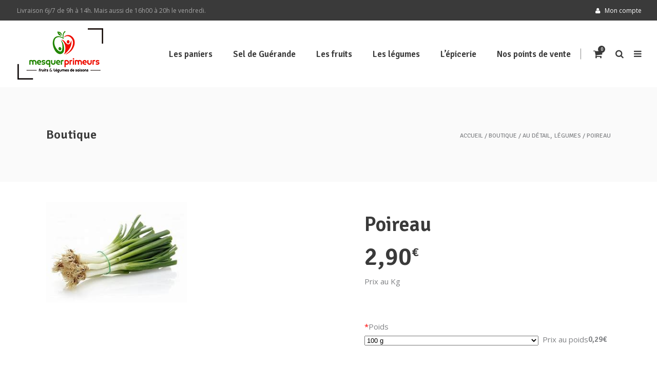

--- FILE ---
content_type: text/html; charset=UTF-8
request_url: https://mesquerprimeurs.fr/produit/poireau/
body_size: 22357
content:
<!DOCTYPE html>
<html lang="fr-FR">
<head>
    
        <meta charset="UTF-8"/>
        <link rel="profile" href="http://gmpg.org/xfn/11"/>
        
                <meta name="viewport" content="width=device-width,initial-scale=1,user-scalable=no">
        <title>Poireau &#8211; Mesquer Primeurs</title>
<script type="application/javascript">var eltdfAjaxUrl = "https://mesquerprimeurs.fr/wp-admin/admin-ajax.php"</script><meta name='robots' content='max-image-preview:large' />
<link rel='dns-prefetch' href='//maps.googleapis.com' />
<link rel='dns-prefetch' href='//fonts.googleapis.com' />
<link rel="alternate" type="application/rss+xml" title="Mesquer Primeurs &raquo; Flux" href="https://mesquerprimeurs.fr/feed/" />
<link rel="alternate" type="application/rss+xml" title="Mesquer Primeurs &raquo; Flux des commentaires" href="https://mesquerprimeurs.fr/comments/feed/" />
<link rel="alternate" type="application/rss+xml" title="Mesquer Primeurs &raquo; Poireau Flux des commentaires" href="https://mesquerprimeurs.fr/produit/poireau/feed/" />
<script type="text/javascript">
window._wpemojiSettings = {"baseUrl":"https:\/\/s.w.org\/images\/core\/emoji\/14.0.0\/72x72\/","ext":".png","svgUrl":"https:\/\/s.w.org\/images\/core\/emoji\/14.0.0\/svg\/","svgExt":".svg","source":{"concatemoji":"https:\/\/mesquerprimeurs.fr\/wp-includes\/js\/wp-emoji-release.min.js?ver=6.2.8"}};
/*! This file is auto-generated */
!function(e,a,t){var n,r,o,i=a.createElement("canvas"),p=i.getContext&&i.getContext("2d");function s(e,t){p.clearRect(0,0,i.width,i.height),p.fillText(e,0,0);e=i.toDataURL();return p.clearRect(0,0,i.width,i.height),p.fillText(t,0,0),e===i.toDataURL()}function c(e){var t=a.createElement("script");t.src=e,t.defer=t.type="text/javascript",a.getElementsByTagName("head")[0].appendChild(t)}for(o=Array("flag","emoji"),t.supports={everything:!0,everythingExceptFlag:!0},r=0;r<o.length;r++)t.supports[o[r]]=function(e){if(p&&p.fillText)switch(p.textBaseline="top",p.font="600 32px Arial",e){case"flag":return s("\ud83c\udff3\ufe0f\u200d\u26a7\ufe0f","\ud83c\udff3\ufe0f\u200b\u26a7\ufe0f")?!1:!s("\ud83c\uddfa\ud83c\uddf3","\ud83c\uddfa\u200b\ud83c\uddf3")&&!s("\ud83c\udff4\udb40\udc67\udb40\udc62\udb40\udc65\udb40\udc6e\udb40\udc67\udb40\udc7f","\ud83c\udff4\u200b\udb40\udc67\u200b\udb40\udc62\u200b\udb40\udc65\u200b\udb40\udc6e\u200b\udb40\udc67\u200b\udb40\udc7f");case"emoji":return!s("\ud83e\udef1\ud83c\udffb\u200d\ud83e\udef2\ud83c\udfff","\ud83e\udef1\ud83c\udffb\u200b\ud83e\udef2\ud83c\udfff")}return!1}(o[r]),t.supports.everything=t.supports.everything&&t.supports[o[r]],"flag"!==o[r]&&(t.supports.everythingExceptFlag=t.supports.everythingExceptFlag&&t.supports[o[r]]);t.supports.everythingExceptFlag=t.supports.everythingExceptFlag&&!t.supports.flag,t.DOMReady=!1,t.readyCallback=function(){t.DOMReady=!0},t.supports.everything||(n=function(){t.readyCallback()},a.addEventListener?(a.addEventListener("DOMContentLoaded",n,!1),e.addEventListener("load",n,!1)):(e.attachEvent("onload",n),a.attachEvent("onreadystatechange",function(){"complete"===a.readyState&&t.readyCallback()})),(e=t.source||{}).concatemoji?c(e.concatemoji):e.wpemoji&&e.twemoji&&(c(e.twemoji),c(e.wpemoji)))}(window,document,window._wpemojiSettings);
</script>
<style type="text/css">
img.wp-smiley,
img.emoji {
	display: inline !important;
	border: none !important;
	box-shadow: none !important;
	height: 1em !important;
	width: 1em !important;
	margin: 0 0.07em !important;
	vertical-align: -0.1em !important;
	background: none !important;
	padding: 0 !important;
}
</style>
	<link rel='stylesheet' id='themecomplete-epo-css' href='https://mesquerprimeurs.fr/wp-content/plugins/woocommerce-tm-extra-product-options/assets/css/epo.min.css?ver=6.3.2' type='text/css' media='all' />
<link rel='stylesheet' id='themecomplete-epo-smallscreen-css' href='https://mesquerprimeurs.fr/wp-content/plugins/woocommerce-tm-extra-product-options/assets/css/tm-epo-smallscreen.min.css?ver=6.3.2' type='text/css' media='only screen and (max-width: 768px)' />
<link rel='stylesheet' id='wp-block-library-css' href='https://mesquerprimeurs.fr/wp-includes/css/dist/block-library/style.min.css?ver=6.2.8' type='text/css' media='all' />
<link rel='stylesheet' id='wc-blocks-vendors-style-css' href='https://mesquerprimeurs.fr/wp-content/plugins/woocommerce/packages/woocommerce-blocks/build/wc-blocks-vendors-style.css?ver=9.8.4' type='text/css' media='all' />
<link rel='stylesheet' id='wc-blocks-style-css' href='https://mesquerprimeurs.fr/wp-content/plugins/woocommerce/packages/woocommerce-blocks/build/wc-blocks-style.css?ver=9.8.4' type='text/css' media='all' />
<link rel='stylesheet' id='classic-theme-styles-css' href='https://mesquerprimeurs.fr/wp-includes/css/classic-themes.min.css?ver=6.2.8' type='text/css' media='all' />
<style id='global-styles-inline-css' type='text/css'>
body{--wp--preset--color--black: #000000;--wp--preset--color--cyan-bluish-gray: #abb8c3;--wp--preset--color--white: #ffffff;--wp--preset--color--pale-pink: #f78da7;--wp--preset--color--vivid-red: #cf2e2e;--wp--preset--color--luminous-vivid-orange: #ff6900;--wp--preset--color--luminous-vivid-amber: #fcb900;--wp--preset--color--light-green-cyan: #7bdcb5;--wp--preset--color--vivid-green-cyan: #00d084;--wp--preset--color--pale-cyan-blue: #8ed1fc;--wp--preset--color--vivid-cyan-blue: #0693e3;--wp--preset--color--vivid-purple: #9b51e0;--wp--preset--gradient--vivid-cyan-blue-to-vivid-purple: linear-gradient(135deg,rgba(6,147,227,1) 0%,rgb(155,81,224) 100%);--wp--preset--gradient--light-green-cyan-to-vivid-green-cyan: linear-gradient(135deg,rgb(122,220,180) 0%,rgb(0,208,130) 100%);--wp--preset--gradient--luminous-vivid-amber-to-luminous-vivid-orange: linear-gradient(135deg,rgba(252,185,0,1) 0%,rgba(255,105,0,1) 100%);--wp--preset--gradient--luminous-vivid-orange-to-vivid-red: linear-gradient(135deg,rgba(255,105,0,1) 0%,rgb(207,46,46) 100%);--wp--preset--gradient--very-light-gray-to-cyan-bluish-gray: linear-gradient(135deg,rgb(238,238,238) 0%,rgb(169,184,195) 100%);--wp--preset--gradient--cool-to-warm-spectrum: linear-gradient(135deg,rgb(74,234,220) 0%,rgb(151,120,209) 20%,rgb(207,42,186) 40%,rgb(238,44,130) 60%,rgb(251,105,98) 80%,rgb(254,248,76) 100%);--wp--preset--gradient--blush-light-purple: linear-gradient(135deg,rgb(255,206,236) 0%,rgb(152,150,240) 100%);--wp--preset--gradient--blush-bordeaux: linear-gradient(135deg,rgb(254,205,165) 0%,rgb(254,45,45) 50%,rgb(107,0,62) 100%);--wp--preset--gradient--luminous-dusk: linear-gradient(135deg,rgb(255,203,112) 0%,rgb(199,81,192) 50%,rgb(65,88,208) 100%);--wp--preset--gradient--pale-ocean: linear-gradient(135deg,rgb(255,245,203) 0%,rgb(182,227,212) 50%,rgb(51,167,181) 100%);--wp--preset--gradient--electric-grass: linear-gradient(135deg,rgb(202,248,128) 0%,rgb(113,206,126) 100%);--wp--preset--gradient--midnight: linear-gradient(135deg,rgb(2,3,129) 0%,rgb(40,116,252) 100%);--wp--preset--duotone--dark-grayscale: url('#wp-duotone-dark-grayscale');--wp--preset--duotone--grayscale: url('#wp-duotone-grayscale');--wp--preset--duotone--purple-yellow: url('#wp-duotone-purple-yellow');--wp--preset--duotone--blue-red: url('#wp-duotone-blue-red');--wp--preset--duotone--midnight: url('#wp-duotone-midnight');--wp--preset--duotone--magenta-yellow: url('#wp-duotone-magenta-yellow');--wp--preset--duotone--purple-green: url('#wp-duotone-purple-green');--wp--preset--duotone--blue-orange: url('#wp-duotone-blue-orange');--wp--preset--font-size--small: 13px;--wp--preset--font-size--medium: 20px;--wp--preset--font-size--large: 36px;--wp--preset--font-size--x-large: 42px;--wp--preset--spacing--20: 0.44rem;--wp--preset--spacing--30: 0.67rem;--wp--preset--spacing--40: 1rem;--wp--preset--spacing--50: 1.5rem;--wp--preset--spacing--60: 2.25rem;--wp--preset--spacing--70: 3.38rem;--wp--preset--spacing--80: 5.06rem;--wp--preset--shadow--natural: 6px 6px 9px rgba(0, 0, 0, 0.2);--wp--preset--shadow--deep: 12px 12px 50px rgba(0, 0, 0, 0.4);--wp--preset--shadow--sharp: 6px 6px 0px rgba(0, 0, 0, 0.2);--wp--preset--shadow--outlined: 6px 6px 0px -3px rgba(255, 255, 255, 1), 6px 6px rgba(0, 0, 0, 1);--wp--preset--shadow--crisp: 6px 6px 0px rgba(0, 0, 0, 1);}:where(.is-layout-flex){gap: 0.5em;}body .is-layout-flow > .alignleft{float: left;margin-inline-start: 0;margin-inline-end: 2em;}body .is-layout-flow > .alignright{float: right;margin-inline-start: 2em;margin-inline-end: 0;}body .is-layout-flow > .aligncenter{margin-left: auto !important;margin-right: auto !important;}body .is-layout-constrained > .alignleft{float: left;margin-inline-start: 0;margin-inline-end: 2em;}body .is-layout-constrained > .alignright{float: right;margin-inline-start: 2em;margin-inline-end: 0;}body .is-layout-constrained > .aligncenter{margin-left: auto !important;margin-right: auto !important;}body .is-layout-constrained > :where(:not(.alignleft):not(.alignright):not(.alignfull)){max-width: var(--wp--style--global--content-size);margin-left: auto !important;margin-right: auto !important;}body .is-layout-constrained > .alignwide{max-width: var(--wp--style--global--wide-size);}body .is-layout-flex{display: flex;}body .is-layout-flex{flex-wrap: wrap;align-items: center;}body .is-layout-flex > *{margin: 0;}:where(.wp-block-columns.is-layout-flex){gap: 2em;}.has-black-color{color: var(--wp--preset--color--black) !important;}.has-cyan-bluish-gray-color{color: var(--wp--preset--color--cyan-bluish-gray) !important;}.has-white-color{color: var(--wp--preset--color--white) !important;}.has-pale-pink-color{color: var(--wp--preset--color--pale-pink) !important;}.has-vivid-red-color{color: var(--wp--preset--color--vivid-red) !important;}.has-luminous-vivid-orange-color{color: var(--wp--preset--color--luminous-vivid-orange) !important;}.has-luminous-vivid-amber-color{color: var(--wp--preset--color--luminous-vivid-amber) !important;}.has-light-green-cyan-color{color: var(--wp--preset--color--light-green-cyan) !important;}.has-vivid-green-cyan-color{color: var(--wp--preset--color--vivid-green-cyan) !important;}.has-pale-cyan-blue-color{color: var(--wp--preset--color--pale-cyan-blue) !important;}.has-vivid-cyan-blue-color{color: var(--wp--preset--color--vivid-cyan-blue) !important;}.has-vivid-purple-color{color: var(--wp--preset--color--vivid-purple) !important;}.has-black-background-color{background-color: var(--wp--preset--color--black) !important;}.has-cyan-bluish-gray-background-color{background-color: var(--wp--preset--color--cyan-bluish-gray) !important;}.has-white-background-color{background-color: var(--wp--preset--color--white) !important;}.has-pale-pink-background-color{background-color: var(--wp--preset--color--pale-pink) !important;}.has-vivid-red-background-color{background-color: var(--wp--preset--color--vivid-red) !important;}.has-luminous-vivid-orange-background-color{background-color: var(--wp--preset--color--luminous-vivid-orange) !important;}.has-luminous-vivid-amber-background-color{background-color: var(--wp--preset--color--luminous-vivid-amber) !important;}.has-light-green-cyan-background-color{background-color: var(--wp--preset--color--light-green-cyan) !important;}.has-vivid-green-cyan-background-color{background-color: var(--wp--preset--color--vivid-green-cyan) !important;}.has-pale-cyan-blue-background-color{background-color: var(--wp--preset--color--pale-cyan-blue) !important;}.has-vivid-cyan-blue-background-color{background-color: var(--wp--preset--color--vivid-cyan-blue) !important;}.has-vivid-purple-background-color{background-color: var(--wp--preset--color--vivid-purple) !important;}.has-black-border-color{border-color: var(--wp--preset--color--black) !important;}.has-cyan-bluish-gray-border-color{border-color: var(--wp--preset--color--cyan-bluish-gray) !important;}.has-white-border-color{border-color: var(--wp--preset--color--white) !important;}.has-pale-pink-border-color{border-color: var(--wp--preset--color--pale-pink) !important;}.has-vivid-red-border-color{border-color: var(--wp--preset--color--vivid-red) !important;}.has-luminous-vivid-orange-border-color{border-color: var(--wp--preset--color--luminous-vivid-orange) !important;}.has-luminous-vivid-amber-border-color{border-color: var(--wp--preset--color--luminous-vivid-amber) !important;}.has-light-green-cyan-border-color{border-color: var(--wp--preset--color--light-green-cyan) !important;}.has-vivid-green-cyan-border-color{border-color: var(--wp--preset--color--vivid-green-cyan) !important;}.has-pale-cyan-blue-border-color{border-color: var(--wp--preset--color--pale-cyan-blue) !important;}.has-vivid-cyan-blue-border-color{border-color: var(--wp--preset--color--vivid-cyan-blue) !important;}.has-vivid-purple-border-color{border-color: var(--wp--preset--color--vivid-purple) !important;}.has-vivid-cyan-blue-to-vivid-purple-gradient-background{background: var(--wp--preset--gradient--vivid-cyan-blue-to-vivid-purple) !important;}.has-light-green-cyan-to-vivid-green-cyan-gradient-background{background: var(--wp--preset--gradient--light-green-cyan-to-vivid-green-cyan) !important;}.has-luminous-vivid-amber-to-luminous-vivid-orange-gradient-background{background: var(--wp--preset--gradient--luminous-vivid-amber-to-luminous-vivid-orange) !important;}.has-luminous-vivid-orange-to-vivid-red-gradient-background{background: var(--wp--preset--gradient--luminous-vivid-orange-to-vivid-red) !important;}.has-very-light-gray-to-cyan-bluish-gray-gradient-background{background: var(--wp--preset--gradient--very-light-gray-to-cyan-bluish-gray) !important;}.has-cool-to-warm-spectrum-gradient-background{background: var(--wp--preset--gradient--cool-to-warm-spectrum) !important;}.has-blush-light-purple-gradient-background{background: var(--wp--preset--gradient--blush-light-purple) !important;}.has-blush-bordeaux-gradient-background{background: var(--wp--preset--gradient--blush-bordeaux) !important;}.has-luminous-dusk-gradient-background{background: var(--wp--preset--gradient--luminous-dusk) !important;}.has-pale-ocean-gradient-background{background: var(--wp--preset--gradient--pale-ocean) !important;}.has-electric-grass-gradient-background{background: var(--wp--preset--gradient--electric-grass) !important;}.has-midnight-gradient-background{background: var(--wp--preset--gradient--midnight) !important;}.has-small-font-size{font-size: var(--wp--preset--font-size--small) !important;}.has-medium-font-size{font-size: var(--wp--preset--font-size--medium) !important;}.has-large-font-size{font-size: var(--wp--preset--font-size--large) !important;}.has-x-large-font-size{font-size: var(--wp--preset--font-size--x-large) !important;}
.wp-block-navigation a:where(:not(.wp-element-button)){color: inherit;}
:where(.wp-block-columns.is-layout-flex){gap: 2em;}
.wp-block-pullquote{font-size: 1.5em;line-height: 1.6;}
</style>
<link rel='stylesheet' id='contact-form-7-css' href='https://mesquerprimeurs.fr/wp-content/plugins/contact-form-7/includes/css/styles.css?ver=5.7.6' type='text/css' media='all' />
<style id='woocommerce-inline-inline-css' type='text/css'>
.woocommerce form .form-row .required { visibility: visible; }
</style>
<link rel='stylesheet' id='superfood-style-css' href='https://mesquerprimeurs.fr/wp-content/themes/superfood/style.css?ver=6.2.8' type='text/css' media='all' />
<link rel='stylesheet' id='child-style-css' href='https://mesquerprimeurs.fr/wp-content/themes/superfood-child/style.css?ver=1.0.0' type='text/css' media='all' />
<link rel='stylesheet' id='superfood-elated-default-style-css' href='https://mesquerprimeurs.fr/wp-content/themes/superfood/style.css?ver=6.2.8' type='text/css' media='all' />
<link rel='stylesheet' id='superfood-elated-modules-css' href='https://mesquerprimeurs.fr/wp-content/themes/superfood/assets/css/modules.min.css?ver=6.2.8' type='text/css' media='all' />
<style id='superfood-elated-modules-inline-css' type='text/css'>
a:hover, h1 a:hover, h2 a:hover, h3 a:hover, h4 a:hover, h5 a:hover, h6 a:hover, p a:hover, .eltdf-comment-holder .eltdf-comment-text .comment-edit-link, .eltdf-comment-holder .eltdf-comment-text .comment-reply-link, .eltdf-comment-holder .eltdf-comment-text .replay, .eltdf-comment-holder .eltdf-comment-text #cancel-comment-reply-link, .eltdf-owl-slider .owl-nav .owl-next:hover .eltdf-next-icon, .eltdf-owl-slider .owl-nav .owl-next:hover .eltdf-prev-icon, .eltdf-owl-slider .owl-nav .owl-prev:hover .eltdf-next-icon, .eltdf-owl-slider .owl-nav .owl-prev:hover .eltdf-prev-icon, .eltdf-pagination ul li a:hover, .eltdf-pagination ul li.active span, .eltdf-main-menu ul li a:hover, .eltdf-main-menu>ul>li.eltdf-active-item>a, .eltdf-drop-down .second .inner ul li.current-menu-ancestor>a, .eltdf-drop-down .second .inner ul li.current-menu-item>a, .eltdf-drop-down .wide .second .inner>ul>li.current-menu-ancestor>a, .eltdf-drop-down .wide .second .inner>ul>li.current-menu-item>a, .eltdf-header-vertical .eltdf-vertical-menu ul li a:hover, .eltdf-mobile-header .eltdf-mobile-nav ul li a:hover, .eltdf-mobile-header .eltdf-mobile-nav ul li h5:hover, .eltdf-mobile-header .eltdf-mobile-nav ul ul li.current-menu-ancestor>a, .eltdf-mobile-header .eltdf-mobile-nav ul ul li.current-menu-item>a, .eltdf-mobile-header .eltdf-mobile-nav .eltdf-grid>ul>li.eltdf-active-item>a, .eltdf-mobile-header .eltdf-mobile-nav .eltdf-grid>ul>li>a:hover, .eltdf-mobile-header .eltdf-mobile-nav .eltdf-grid>ul>li>h5:hover, .eltdf-mobile-header .eltdf-mobile-nav .mobile_arrow:hover, .eltdf-mobile-header .eltdf-mobile-menu-opener a:hover, .eltdf-title.eltdf-breadcrumbs-type .eltdf-breadcrumbs a:hover, .eltdf-side-menu-button-opener.opened, .eltdf-side-menu-button-opener:hover, nav.eltdf-fullscreen-menu ul li ul li.current-menu-ancestor>a, nav.eltdf-fullscreen-menu ul li ul li.current-menu-item>a, nav.eltdf-fullscreen-menu>ul>li.eltdf-active-item>a, .eltdf-search-page-holder .eltdf-search-page-form .eltdf-form-holder .eltdf-search-submit:hover, .eltdf-search-page-holder article.sticky .eltdf-post-title-area h3 a, .eltdf-portfolio-single-holder .eltdf-portfolio-info-item:not(.eltdf-content-item).eltdf-portfolio-tags a:hover, .eltdf-blog-holder article.sticky .eltdf-post-title a, .eltdf-blog-holder article .eltdf-post-excerpt-holder .eltdf-btn:not(.eltdf-btn-custom-hover-color), .eltdf-blog-holder article .eltdf-post-info>div a:hover, .eltdf-single-tags-holder .eltdf-tags a:hover, .eltdf-social-share-tags-holder .eltdf-blog-single-share .eltdf-social-share-holder.eltdf-list li a:hover, .eltdf-related-posts-holder .eltdf-related-post .eltdf-post-info>div a:hover, .eltdf-related-posts-holder .eltdf-related-post .eltdf-post-info a:hover, .eltdf-blog-single-navigation .eltdf-blog-single-next:hover, .eltdf-blog-single-navigation .eltdf-blog-single-prev:hover, .eltdf-single-links-pages .eltdf-single-links-pages-inner>a:hover, .eltdf-single-links-pages .eltdf-single-links-pages-inner>span:hover, .eltdf-blog-list-holder .eltdf-bli-info>div a:hover, .eltdf-blog-list-holder .eltdf-single-tags-holder .eltdf-tags a:hover, .eltdf-blog-list-holder.eltdf-boxed .eltdf-bli-info>div.eltdf-blog-share .eltdf-social-share-holder.eltdf-dropdown .eltdf-social-share-dropdown-opener, .eltdf-blog-list-holder.eltdf-boxed .eltdf-bli-info>div a:hover, .eltdf-blog-list-holder.eltdf-masonry .eltdf-bli-info>div.eltdf-blog-share .eltdf-social-share-holder.eltdf-dropdown .eltdf-social-share-dropdown-opener, .eltdf-blog-list-holder.eltdf-masonry .eltdf-bli-info>div a:hover, .eltdf-btn.eltdf-btn-outline, .eltdf-message-box-holder .eltdf-mb-icon>*, .eltdf-portfolio-list-holder article .eltdf-pli-text .eltdf-pli-category-holder a:hover, .eltdf-pl-filter-holder ul li.eltdf-pl-current span, .eltdf-pl-filter-holder ul li:hover span, .eltdf-portfolio-slider-holder .owl-nav .owl-next:hover .eltdf-next-icon, .eltdf-portfolio-slider-holder .owl-nav .owl-next:hover .eltdf-prev-icon, .eltdf-portfolio-slider-holder .owl-nav .owl-prev:hover .eltdf-next-icon, .eltdf-portfolio-slider-holder .owl-nav .owl-prev:hover .eltdf-prev-icon, .eltdf-price-table .eltdf-pt-inner ul li.eltdf-pt-prices .eltdf-pt-value, .eltdf-price-table .eltdf-pt-inner ul li.eltdf-pt-prices .eltdf-pt-price, .eltdf-social-share-holder.eltdf-dropdown .eltdf-social-share-dropdown-opener:hover, .eltdf-team-holder.eltdf-main-info-on-hover .eltdf-team-social-holder a:hover, .eltdf-team-holder.eltdf-main-info-on-hover.eltdf-light-skin .eltdf-team-social-holder a:hover, .eltdf-team-holder.eltdf-main-info-on-hover.eltdf-dark-skin .eltdf-team-social-holder a:hover, footer .eltdf-footer-top .eltdf-icon-widget-holdera:hover .eltdf-icon-text-holder, .widget.widget_rss>h4 .rsswidget:hover, .widget.widget_search button:hover, .widget.widget_tag_cloud a:hover, .eltdf-top-bar .widget a:hover, footer .eltdf-footer-top .widget a:hover, .eltdf-top-bar .widget.widget_search button:hover, footer .eltdf-footer-top .widget.widget_search button:hover, .eltdf-top-bar .widget.widget_tag_cloud a:hover, footer .eltdf-footer-top .widget.widget_tag_cloud a:hover, .eltdf-top-bar .widget.widget_rss .eltdf-footer-widget-title .rsswidget:hover, footer .eltdf-footer-top .widget.widget_rss .eltdf-footer-widget-title .rsswidget:hover, .widget.widget_eltdf_twitter_widget .eltdf-twitter-widget.eltdf-twitter-standard li .eltdf-tweet-text a, .widget.widget_eltdf_twitter_widget .eltdf-twitter-widget.eltdf-twitter-slider li .eltdf-twitter-icon i, .widget.widget_eltdf_twitter_widget .eltdf-twitter-widget.eltdf-twitter-slider li .eltdf-tweet-text a, .widget.widget_eltdf_twitter_widget .eltdf-twitter-widget.eltdf-twitter-slider li .eltdf-tweet-text span, .eltdf-footer-inner .widget_icl_lang_sel_widget #lang_sel ul li a:hover, .eltdf-footer-inner .widget_icl_lang_sel_widget #lang_sel_click ul li a:hover, .eltdf-footer-inner .widget_icl_lang_sel_widget .lang_sel_list_horizontal ul li a:hover, .eltdf-footer-inner .widget_icl_lang_sel_widget .lang_sel_list_vertical ul li a:hover, .eltdf-top-bar .widget_icl_lang_sel_widget #lang_sel ul li a:hover, .eltdf-top-bar .widget_icl_lang_sel_widget #lang_sel_click ul li a:hover, .eltdf-top-bar .widget_icl_lang_sel_widget .lang_sel_list_horizontal ul li a:hover, .eltdf-top-bar .widget_icl_lang_sel_widget .lang_sel_list_vertical ul li a:hover, .eltdf-main-menu .menu-item-language .submenu-languages a:hover, .woocommerce-pagination .page-numbers li a.current, .woocommerce-pagination .page-numbers li a:hover, .woocommerce-pagination .page-numbers li span.current, .woocommerce-pagination .page-numbers li span:hover, .woocommerce-page .eltdf-content .eltdf-quantity-buttons .eltdf-quantity-minus:hover, .woocommerce-page .eltdf-content .eltdf-quantity-buttons .eltdf-quantity-plus:hover, div.woocommerce .eltdf-quantity-buttons .eltdf-quantity-minus:hover, div.woocommerce .eltdf-quantity-buttons .eltdf-quantity-plus:hover, .woocommerce .star-rating span, .eltdf-woo-single-page .eltdf-single-product-summary .product_meta>span a:hover, .eltdf-woocommerce-page table.cart tr.cart_item td.product-remove a:hover, .eltdf-pl-holder .eltdf-pli .eltdf-pli-rating span, .eltdf-plc-holder .eltdf-plc-item .eltdf-plc-rating span, .eltdf-plc-holder .owl-nav .owl-next:hover .eltdf-next-icon, .eltdf-plc-holder .owl-nav .owl-next:hover .eltdf-prev-icon, .eltdf-plc-holder .owl-nav .owl-prev:hover .eltdf-next-icon, .eltdf-plc-holder .owl-nav .owl-prev:hover .eltdf-prev-icon, .eltdf-pls-holder .eltdf-pls-text .eltdf-pls-rating span, .widget.woocommerce.widget_layered_nav ul li.chosen a, .eltdf-footer-top .widget.widget_eltdf_twitter_widget .eltdf-twitter-widget.eltdf-twitter-standard li .eltdf-tweet-text a:hover { color: #85b935;}

::selection { background: #85b935;}

::-moz-selection { background: #85b935;}

.eltdf-btn.eltdf-btn-simple:not(.eltdf-btn-custom-hover-color):hover, .eltdf-portfolio-list-holder.eltdf-pl-hover-overlay-background article .eltdf-pli-text .eltdf-pli-category-holder a:hover { color: #85b935 !important;}

.eltdf-st-loader .pulse, .eltdf-st-loader .double_pulse .double-bounce1, .eltdf-st-loader .double_pulse .double-bounce2, .eltdf-st-loader .rotating_cubes .cube1, .eltdf-st-loader .rotating_cubes .cube2, .eltdf-st-loader .stripes>div, .eltdf-st-loader .wave>div, .eltdf-st-loader .two_rotating_circles .dot1, .eltdf-st-loader .two_rotating_circles .dot2, .eltdf-st-loader .cube, .eltdf-st-loader .four_rotating_circles .circle1, .eltdf-st-loader .four_rotating_circles .circle2, .eltdf-st-loader .four_rotating_circles .circle3, .eltdf-st-loader .four_rotating_circles .circle4, .eltdf-st-loader .five_rotating_circles .container1>div, .eltdf-st-loader .five_rotating_circles .container2>div, .eltdf-st-loader .five_rotating_circles .container3>div, .eltdf-st-loader .atom .ball-1:before, .eltdf-st-loader .atom .ball-2:before, .eltdf-st-loader .atom .ball-3:before, .eltdf-st-loader .atom .ball-4:before, .eltdf-st-loader .clock .ball:before, .eltdf-st-loader .mitosis .ball, .eltdf-st-loader .lines .line1, .eltdf-st-loader .lines .line2, .eltdf-st-loader .lines .line3, .eltdf-st-loader .lines .line4, .eltdf-st-loader .fussion .ball, .eltdf-st-loader .fussion .ball-1, .eltdf-st-loader .fussion .ball-2, .eltdf-st-loader .fussion .ball-3, .eltdf-st-loader .fussion .ball-4, .eltdf-st-loader .wave_circles .ball, .eltdf-st-loader .pulse_circles .ball, #submit_comment, .post-password-form input[type=submit], input.wpcf7-form-control.wpcf7-submit, #eltdf-back-to-top>span, .eltdf-side-menu a.eltdf-close-side-menu:hover .eltdf-side-menu-lines .eltdf-side-menu-line, .eltdf-fullscreen-menu-opener.eltdf-fm-opened .eltdf-close-fullscreen-menu:hover .eltdf-fullscreen-menu-line, .eltdf-blog-holder article .eltdf-blog-list-button .eltdf-btn-text:before, .eltdf-blog-holder article .eltdf-blog-list-button .eltdf-btn-text:after, .eltdf-blog-holder article.format-link .eltdf-link-content, .eltdf-blog-holder article.format-quote .eltdf-quote-content, .eltdf-blog-holder article.format-audio .eltdf-blog-audio-holder .mejs-container .mejs-controls>.mejs-time-rail .mejs-time-total .mejs-time-current, .eltdf-blog-holder article.format-audio .eltdf-blog-audio-holder .mejs-container .mejs-controls>a.mejs-horizontal-volume-slider .mejs-horizontal-volume-current, .eltdf-blog-holder.eltdf-blog-type-masonry article.format-quote .eltdf-quote-content, .eltdf-blog-holder.eltdf-blog-type-masonry article.format-link .eltdf-quote-content, .eltdf-author-description, .eltdf-accordion-holder.eltdf-ac-boxed .eltdf-title-holder.ui-state-active, .eltdf-accordion-holder.eltdf-ac-boxed .eltdf-title-holder.ui-state-hover, .eltdf-blog-list-holder .eltdf-bli-read-more-holder .eltdf-btn .eltdf-btn-text:before, .eltdf-blog-list-holder .eltdf-bli-read-more-holder .eltdf-btn .eltdf-btn-text:after, .eltdf-btn.eltdf-btn-solid, .eltdf-btn.eltdf-btn-outline.eltdf-btn-animation .eltdf-btn-text .eltdf-btn-bottom-line, .eltdf-btn.eltdf-btn-outline.eltdf-btn-animation .eltdf-btn-text .eltdf-btn-upper-line, .eltdf-icon-shortcode.eltdf-circle, .eltdf-icon-shortcode.eltdf-dropcaps.eltdf-circle, .eltdf-icon-shortcode.eltdf-square, .eltdf-masonry-gallery-holder .eltdf-mg-item.eltdf-mg-standard:hover .eltdf-mg-image-overlay, .eltdf-masonry-gallery-holder .eltdf-mg-item.eltdf-mg-simple.eltdf-mg-skin-default .eltdf-mg-item-inner, .eltdf-progress-bar .eltdf-pb-content-holder .eltdf-pb-content, .eltdf-tabs .eltdf-tabs-nav li.ui-state-active a, .eltdf-tabs .eltdf-tabs-nav li.ui-state-hover a, .eltdf-author-info-widget, .widget #wp-calendar td#today, .woocommerce-page .eltdf-content .wc-forward:not(.added_to_cart):not(.checkout-button), .woocommerce-page .eltdf-content a.added_to_cart, .woocommerce-page .eltdf-content a.button, .woocommerce-page .eltdf-content button[type=submit], .woocommerce-page .eltdf-content input[type=submit], div.woocommerce .wc-forward:not(.added_to_cart):not(.checkout-button), div.woocommerce a.added_to_cart, div.woocommerce a.button, div.woocommerce button[type=submit], div.woocommerce input[type=submit], .eltdf-woo-single-page .eltdf-single-product-summary .price del:after, ul.products>.product .added_to_cart:hover, ul.products>.product .button:hover, .eltdf-pl-holder .eltdf-pli-inner .eltdf-pli-text-inner .eltdf-pli-add-to-cart.eltdf-default-skin .added_to_cart, .eltdf-pl-holder .eltdf-pli-inner .eltdf-pli-text-inner .eltdf-pli-add-to-cart.eltdf-default-skin .button, .eltdf-pl-holder .eltdf-pli-inner .eltdf-pli-text-inner .eltdf-pli-add-to-cart.eltdf-light-skin .added_to_cart:hover, .eltdf-pl-holder .eltdf-pli-inner .eltdf-pli-text-inner .eltdf-pli-add-to-cart.eltdf-light-skin .button:hover, .eltdf-pl-holder .eltdf-pli-inner .eltdf-pli-text-inner .eltdf-pli-add-to-cart.eltdf-dark-skin .added_to_cart:hover, .eltdf-pl-holder .eltdf-pli-inner .eltdf-pli-text-inner .eltdf-pli-add-to-cart.eltdf-dark-skin .button:hover, .eltdf-pl-holder .eltdf-pli-inner .eltdf-pli-text-inner .added_to_cart, .eltdf-pl-holder .eltdf-pli-inner .eltdf-pli-text-inner .button, .eltdf-plc-holder .eltdf-plc-item .added_to_cart, .eltdf-plc-holder .eltdf-plc-item .button, .eltdf-plc-holder .eltdf-plc-item .eltdf-plc-add-to-cart.eltdf-default-skin .added_to_cart, .eltdf-plc-holder .eltdf-plc-item .eltdf-plc-add-to-cart.eltdf-default-skin .button, .eltdf-plc-holder .eltdf-plc-item .eltdf-plc-add-to-cart.eltdf-light-skin .added_to_cart:hover, .eltdf-plc-holder .eltdf-plc-item .eltdf-plc-add-to-cart.eltdf-light-skin .button:hover, .eltdf-plc-holder .eltdf-plc-item .eltdf-plc-add-to-cart.eltdf-dark-skin .added_to_cart:hover, .eltdf-plc-holder .eltdf-plc-item .eltdf-plc-add-to-cart.eltdf-dark-skin .button:hover, .eltdf-shopping-cart-dropdown .eltdf-cart-bottom .eltdf-view-cart { background-color: #85b935;}

.eltdf-price-table .eltdf-pt-inner ul li.eltdf-pt-button.eltdf-dark-skin .eltdf-btn:hover { background-color: #85b935 !important;}

.eltdf-st-loader .pulse_circles .ball, .eltdf-btn.eltdf-btn-solid, .eltdf-btn.eltdf-btn-outline, .eltdf-tabs .eltdf-tabs-nav li.ui-state-active a, .eltdf-tabs .eltdf-tabs-nav li.ui-state-hover a, .eltdf-shopping-cart-dropdown .eltdf-cart-bottom .eltdf-view-cart { border-color: #85b935;}

.eltdf-price-table .eltdf-pt-inner ul li.eltdf-pt-button.eltdf-dark-skin .eltdf-btn:hover { border-color: #85b935 !important;}


/* Chrome Fix */
.eltdf-vertical-align-containers .eltdf-position-center:before,
.eltdf-vertical-align-containers .eltdf-position-left:before,
.eltdf-vertical-align-containers .eltdf-position-right:before  {
    margin-right: 0;
}

body:not(.page-id-3720) .eltdf-smooth-transition-loader { display:none !important; }

.display-none { display: none; }
</style>
<link rel='stylesheet' id='eltdf-font_awesome-css' href='https://mesquerprimeurs.fr/wp-content/themes/superfood/assets/css/font-awesome/css/font-awesome.min.css?ver=6.2.8' type='text/css' media='all' />
<link rel='stylesheet' id='eltdf-font_elegant-css' href='https://mesquerprimeurs.fr/wp-content/themes/superfood/assets/css/elegant-icons/style.min.css?ver=6.2.8' type='text/css' media='all' />
<link rel='stylesheet' id='eltdf-ion_icons-css' href='https://mesquerprimeurs.fr/wp-content/themes/superfood/assets/css/ion-icons/css/ionicons.min.css?ver=6.2.8' type='text/css' media='all' />
<link rel='stylesheet' id='eltdf-linea_icons-css' href='https://mesquerprimeurs.fr/wp-content/themes/superfood/assets/css/linea-icons/style.css?ver=6.2.8' type='text/css' media='all' />
<link rel='stylesheet' id='mediaelement-css' href='https://mesquerprimeurs.fr/wp-includes/js/mediaelement/mediaelementplayer-legacy.min.css?ver=4.2.17' type='text/css' media='all' />
<link rel='stylesheet' id='wp-mediaelement-css' href='https://mesquerprimeurs.fr/wp-includes/js/mediaelement/wp-mediaelement.min.css?ver=6.2.8' type='text/css' media='all' />
<link rel='stylesheet' id='superfood-elated-woo-css' href='https://mesquerprimeurs.fr/wp-content/themes/superfood/assets/css/woocommerce.min.css?ver=6.2.8' type='text/css' media='all' />
<link rel='stylesheet' id='superfood-elated-woo-responsive-css' href='https://mesquerprimeurs.fr/wp-content/themes/superfood/assets/css/woocommerce-responsive.min.css?ver=6.2.8' type='text/css' media='all' />
<link rel='stylesheet' id='superfood-elated-style-dynamic-css' href='https://mesquerprimeurs.fr/wp-content/themes/superfood/assets/css/style_dynamic.css?ver=1743001686' type='text/css' media='all' />
<link rel='stylesheet' id='superfood-elated_modules-responsive-css' href='https://mesquerprimeurs.fr/wp-content/themes/superfood/assets/css/modules-responsive.min.css?ver=6.2.8' type='text/css' media='all' />
<link rel='stylesheet' id='superfood-elated-style-dynamic-responsive-css' href='https://mesquerprimeurs.fr/wp-content/themes/superfood/assets/css/style_dynamic_responsive.css?ver=1743001686' type='text/css' media='all' />
<link rel='stylesheet' id='js_composer_front-css' href='https://mesquerprimeurs.fr/wp-content/plugins/js_composer/assets/css/js_composer.min.css?ver=6.7.0' type='text/css' media='all' />
<link rel='stylesheet' id='superfood-elated-google-fonts-css' href='https://fonts.googleapis.com/css?family=Open+Sans%3A100%2C100italic%2C200%2C200italic%2C300%2C300italic%2C400%2C400italic%2C500%2C500italic%2C600%2C600italic%2C700%2C700italic%2C800%2C800italic%2C900%2C900italic%7CSignika%3A100%2C100italic%2C200%2C200italic%2C300%2C300italic%2C400%2C400italic%2C500%2C500italic%2C600%2C600italic%2C700%2C700italic%2C800%2C800italic%2C900%2C900italic%7CSignika%3A100%2C100italic%2C200%2C200italic%2C300%2C300italic%2C400%2C400italic%2C500%2C500italic%2C600%2C600italic%2C700%2C700italic%2C800%2C800italic%2C900%2C900italic%7CDroid+Serif%3A100%2C100italic%2C200%2C200italic%2C300%2C300italic%2C400%2C400italic%2C500%2C500italic%2C600%2C600italic%2C700%2C700italic%2C800%2C800italic%2C900%2C900italic&#038;subset=latin%2Clatin-ext&#038;ver=1.0.0' type='text/css' media='all' />
<link rel='stylesheet' id='select2-css' href='https://mesquerprimeurs.fr/wp-content/plugins/woocommerce/assets/css/select2.css?ver=7.6.0' type='text/css' media='all' />
<link rel='stylesheet' id='superfood-core-dashboard-style-css' href='https://mesquerprimeurs.fr/wp-content/plugins/eltdf-core/core-dashboard/assets/css/core-dashboard.min.css?ver=6.2.8' type='text/css' media='all' />
<style id='themecomplete-extra-css-inline-css' type='text/css'>
.woocommerce #content table.cart img.epo-upload-image, .woocommerce table.cart img.epo-upload-image, .woocommerce-page #content table.cart img.epo-upload-image, .woocommerce-page table.cart img.epo-upload-image, .epo-upload-image {max-width: calc(70% - 0.5em)  !important;max-height: none !important;}

</style>
<script type="text/template" id="tmpl-variation-template">
	<div class="woocommerce-variation-description">{{{ data.variation.variation_description }}}</div>
	<div class="woocommerce-variation-price">{{{ data.variation.price_html }}}</div>
	<div class="woocommerce-variation-availability">{{{ data.variation.availability_html }}}</div>
</script>
<script type="text/template" id="tmpl-unavailable-variation-template">
	<p>Désolé, ce produit n&rsquo;est pas disponible. Veuillez choisir une combinaison différente.</p>
</script>
<script type='text/javascript' src='https://mesquerprimeurs.fr/wp-includes/js/jquery/jquery.min.js?ver=3.6.4' id='jquery-core-js'></script>
<script type='text/javascript' src='https://mesquerprimeurs.fr/wp-includes/js/jquery/jquery-migrate.min.js?ver=3.4.0' id='jquery-migrate-js'></script>
<script type='text/javascript' src='https://mesquerprimeurs.fr/wp-content/plugins/woocommerce/assets/js/jquery-blockui/jquery.blockUI.min.js?ver=2.7.0-wc.7.6.0' id='jquery-blockui-js'></script>
<script type='text/javascript' src='https://mesquerprimeurs.fr/wp-content/plugins/revslider/public/assets/js/rbtools.min.js?ver=6.5.11' async id='tp-tools-js'></script>
<script type='text/javascript' src='https://mesquerprimeurs.fr/wp-content/plugins/revslider/public/assets/js/rs6.min.js?ver=6.5.11' async id='revmin-js'></script>
<script type='text/javascript' id='wc-add-to-cart-js-extra'>
/* <![CDATA[ */
var wc_add_to_cart_params = {"ajax_url":"\/wp-admin\/admin-ajax.php","wc_ajax_url":"\/?wc-ajax=%%endpoint%%","i18n_view_cart":"Voir le panier","cart_url":"https:\/\/mesquerprimeurs.fr\/panier\/","is_cart":"","cart_redirect_after_add":"no"};
/* ]]> */
</script>
<script type='text/javascript' src='https://mesquerprimeurs.fr/wp-content/plugins/woocommerce/assets/js/frontend/add-to-cart.min.js?ver=7.6.0' id='wc-add-to-cart-js'></script>
<script type='text/javascript' src='https://mesquerprimeurs.fr/wp-content/plugins/js_composer/assets/js/vendors/woocommerce-add-to-cart.js?ver=6.7.0' id='vc_woocommerce-add-to-cart-js-js'></script>
<link rel="https://api.w.org/" href="https://mesquerprimeurs.fr/wp-json/" /><link rel="alternate" type="application/json" href="https://mesquerprimeurs.fr/wp-json/wp/v3/product/9093" /><link rel="EditURI" type="application/rsd+xml" title="RSD" href="https://mesquerprimeurs.fr/xmlrpc.php?rsd" />
<link rel="wlwmanifest" type="application/wlwmanifest+xml" href="https://mesquerprimeurs.fr/wp-includes/wlwmanifest.xml" />
<meta name="generator" content="WordPress 6.2.8" />
<meta name="generator" content="WooCommerce 7.6.0" />
<link rel="canonical" href="https://mesquerprimeurs.fr/produit/poireau/" />
<link rel='shortlink' href='https://mesquerprimeurs.fr/?p=9093' />
<link rel="alternate" type="application/json+oembed" href="https://mesquerprimeurs.fr/wp-json/oembed/1.0/embed?url=https%3A%2F%2Fmesquerprimeurs.fr%2Fproduit%2Fpoireau%2F" />
<link rel="alternate" type="text/xml+oembed" href="https://mesquerprimeurs.fr/wp-json/oembed/1.0/embed?url=https%3A%2F%2Fmesquerprimeurs.fr%2Fproduit%2Fpoireau%2F&#038;format=xml" />
	<noscript><style>.woocommerce-product-gallery{ opacity: 1 !important; }</style></noscript>
	<meta name="generator" content="Powered by WPBakery Page Builder - drag and drop page builder for WordPress."/>
<meta name="generator" content="Powered by Slider Revolution 6.5.11 - responsive, Mobile-Friendly Slider Plugin for WordPress with comfortable drag and drop interface." />
<link rel="icon" href="https://mesquerprimeurs.fr/wp-content/uploads/2021/04/favicon-150x150.png" sizes="32x32" />
<link rel="icon" href="https://mesquerprimeurs.fr/wp-content/uploads/2021/04/favicon-200x200.png" sizes="192x192" />
<link rel="apple-touch-icon" href="https://mesquerprimeurs.fr/wp-content/uploads/2021/04/favicon-200x200.png" />
<meta name="msapplication-TileImage" content="https://mesquerprimeurs.fr/wp-content/uploads/2021/04/favicon-300x300.png" />
<script type="text/javascript">function setREVStartSize(e){
			//window.requestAnimationFrame(function() {				 
				window.RSIW = window.RSIW===undefined ? window.innerWidth : window.RSIW;	
				window.RSIH = window.RSIH===undefined ? window.innerHeight : window.RSIH;	
				try {								
					var pw = document.getElementById(e.c).parentNode.offsetWidth,
						newh;
					pw = pw===0 || isNaN(pw) ? window.RSIW : pw;
					e.tabw = e.tabw===undefined ? 0 : parseInt(e.tabw);
					e.thumbw = e.thumbw===undefined ? 0 : parseInt(e.thumbw);
					e.tabh = e.tabh===undefined ? 0 : parseInt(e.tabh);
					e.thumbh = e.thumbh===undefined ? 0 : parseInt(e.thumbh);
					e.tabhide = e.tabhide===undefined ? 0 : parseInt(e.tabhide);
					e.thumbhide = e.thumbhide===undefined ? 0 : parseInt(e.thumbhide);
					e.mh = e.mh===undefined || e.mh=="" || e.mh==="auto" ? 0 : parseInt(e.mh,0);		
					if(e.layout==="fullscreen" || e.l==="fullscreen") 						
						newh = Math.max(e.mh,window.RSIH);					
					else{					
						e.gw = Array.isArray(e.gw) ? e.gw : [e.gw];
						for (var i in e.rl) if (e.gw[i]===undefined || e.gw[i]===0) e.gw[i] = e.gw[i-1];					
						e.gh = e.el===undefined || e.el==="" || (Array.isArray(e.el) && e.el.length==0)? e.gh : e.el;
						e.gh = Array.isArray(e.gh) ? e.gh : [e.gh];
						for (var i in e.rl) if (e.gh[i]===undefined || e.gh[i]===0) e.gh[i] = e.gh[i-1];
											
						var nl = new Array(e.rl.length),
							ix = 0,						
							sl;					
						e.tabw = e.tabhide>=pw ? 0 : e.tabw;
						e.thumbw = e.thumbhide>=pw ? 0 : e.thumbw;
						e.tabh = e.tabhide>=pw ? 0 : e.tabh;
						e.thumbh = e.thumbhide>=pw ? 0 : e.thumbh;					
						for (var i in e.rl) nl[i] = e.rl[i]<window.RSIW ? 0 : e.rl[i];
						sl = nl[0];									
						for (var i in nl) if (sl>nl[i] && nl[i]>0) { sl = nl[i]; ix=i;}															
						var m = pw>(e.gw[ix]+e.tabw+e.thumbw) ? 1 : (pw-(e.tabw+e.thumbw)) / (e.gw[ix]);					
						newh =  (e.gh[ix] * m) + (e.tabh + e.thumbh);
					}
					var el = document.getElementById(e.c);
					if (el!==null && el) el.style.height = newh+"px";					
					el = document.getElementById(e.c+"_wrapper");
					if (el!==null && el) {
						el.style.height = newh+"px";
						el.style.display = "block";
					}
				} catch(e){
					console.log("Failure at Presize of Slider:" + e)
				}					   
			//});
		  };</script>
		<style type="text/css" id="wp-custom-css">
			.eltdf-header-standard .eltdf-page-header .eltdf-menu-area {
  height: 130px;
}

.eltdf-logo-wrapper a {
  margin-top: 15px;
}

.eltdf-vertical-align-containers .eltdf-position-center-inner {
	vertical-align: initial;
}		</style>
		<noscript><style> .wpb_animate_when_almost_visible { opacity: 1; }</style></noscript><script class="tm-hidden" type="text/template" id="tmpl-tc-cart-options-popup">
	<div class='header'>
		<h3>{{{ data.title }}}</h3>
	</div>
	<div id='{{{ data.id }}}' class='float-editbox'>{{{ data.html }}}</div>
	<div class='footer'>
		<div class='inner'>
			<span class='tm-button button button-secondary button-large floatbox-cancel'>{{{ data.close }}}</span>
		</div>
	</div>
</script>
<script class="tm-hidden" type="text/template" id="tmpl-tc-lightbox">
	<div class="tc-lightbox-wrap">
		<span class="tc-lightbox-button tcfa tcfa-search tc-transition tcinit"></span>
	</div>
</script>
<script class="tm-hidden" type="text/template" id="tmpl-tc-lightbox-zoom">
	<span class="tc-lightbox-button-close tcfa tcfa-times"></span>
	{{{ data.img }}}
</script>
<script class="tm-hidden" type="text/template" id="tmpl-tc-final-totals">
	<dl class="tm-extra-product-options-totals tm-custom-price-totals">
		<# if (data.show_unit_price==true){ #>		<dt class="tm-unit-price">{{{ data.unit_price }}}</dt>
		<dd class="tm-unit-price">
			<span class="price amount options">{{{ data.formatted_unit_price }}}</span>
		</dd>		<# } #>
		<# if (data.show_options_vat==true){ #>		<dt class="tm-vat-options-totals">{{{ data.options_vat_total }}}</dt>
		<dd class="tm-vat-options-totals">
			<span class="price amount options">{{{ data.formatted_vat_options_total }}}</span>
		</dd>		<# } #>
		<# if (data.show_options_total==true){ #>		<dt class="tm-options-totals">{{{ data.options_total }}}</dt>
		<dd class="tm-options-totals">
			<span class="price amount options">{{{ data.formatted_options_total }}}</span>
		</dd>		<# } #>
		<# if (data.show_fees_total==true){ #>		<dt class="tm-fee-totals">{{{ data.fees_total }}}</dt>
		<dd class="tm-fee-totals">
			<span class="price amount fees">{{{ data.formatted_fees_total }}}</span>
		</dd>		<# } #>
		<# if (data.show_extra_fee==true){ #>		<dt class="tm-extra-fee">{{{ data.extra_fee }}}</dt>
		<dd class="tm-extra-fee">
			<span class="price amount options extra-fee">{{{ data.formatted_extra_fee }}}</span>
		</dd>		<# } #>
		<# if (data.show_final_total==true){ #>		<dt class="tm-final-totals">{{{ data.final_total }}}</dt>
		<dd class="tm-final-totals">
			<span class="price amount final">{{{ data.formatted_final_total }}}</span>
		</dd>		<# } #>
			</dl>
</script>
<script class="tm-hidden" type="text/template" id="tmpl-tc-price">
	<span class="amount">{{{ data.price.price }}}</span>
</script>
<script class="tm-hidden" type="text/template" id="tmpl-tc-sale-price">
	<del>
		<span class="tc-original-price amount">{{{ data.price.original_price }}}</span>
	</del>
	<ins>
		<span class="amount">{{{ data.price.price }}}</span>
	</ins>
</script>
<script class="tm-hidden" type="text/template" id="tmpl-tc-section-pop-link">
	<div id="tm-section-pop-up" class="tm-extra-product-options flasho tc-wrapper tm-section-pop-up single tm-animated appear">
		<div class='header'><h3>{{{ data.title }}}</h3></div>
		<div class="float-editbox" id="tc-floatbox-content"></div>
		<div class='footer'>
			<div class='inner'>
				<span class='tm-button button button-secondary button-large floatbox-cancel'>{{{ data.close }}}</span>
			</div>
		</div>
	</div>
</script>
<script class="tm-hidden" type="text/template" id="tmpl-tc-floating-box-nks">
	<# if (data.values.length) {#>
	{{{ data.html_before }}}
	<div class="tc-row tm-fb-labels">
		<span class="tc-cell tc-col-3 tm-fb-title">{{{ data.option_label }}}</span>
		<span class="tc-cell tc-col-3 tm-fb-value">{{{ data.option_value }}}</span>
		<span class="tc-cell tc-col-3 tm-fb-quantity">{{{ data.option__qty }}}</span>
		<span class="tc-cell tc-col-3 tm-fb-price">{{{ data.option_lpric }}}</span>
	</div>
	<# for (var i = 0; i < data.values.length; i++) { #>
		<# if (data.values[i].label_show=='' || data.values[i].value_show=='') {#>
	<div class="tc-row">
			<# if (data.values[i].label_show=='') {#>
		<span class="tc-cell tc-col-3 tm-fb-title">{{{ data.values[i].title }}}</span>
			<# } #>
			<# if (data.values[i].value_show=='') {#>
		<span class="tc-cell tc-col-3 tm-fb-value">{{{ data.values[i].value }}}</span>
			<# } #>
		<span class="tc-cell tc-col-3 tm-fb-quantity">{{{ data.values[i].quantity }}}</span>
		<span class="tc-cell tc-col-3 tm-fb-price">{{{ data.values[i].price }}}</span>
	</div>
		<# } #>
	<# } #>
	{{{ data.html_after }}}
	{{{ data.totals }}}
	<# }#>
</script>
<script class="tm-hidden" type="text/template" id="tmpl-tc-floating-box">
	<# if (data.values.length) {#>
	{{{ data.html_before }}}
	<dl class="tm-fb">
		<# for (var i = 0; i < data.values.length; i++) { #>
			<# if (data.values[i].label_show=='') {#>
		<dt class="tm-fb-title">{{{ data.values[i].title }}}</dt>
			<# } #>
			<# if (data.values[i].value_show=='') {#>
		<dd class="tm-fb-value">{{{ data.values[i].value }}}</dd>
			<# } #>
		<# } #>
	</dl>
	{{{ data.html_after }}}
	{{{ data.totals }}}
	<# }#>
</script>
<script class="tm-hidden" type="text/template" id="tmpl-tc-chars-remanining">
	<span class="tc-chars">
		<span class="tc-chars-remanining">{{{ data.maxlength }}}</span>
		<span class="tc-remaining"> {{{ data.characters_remaining }}}</span>
	</span>
</script>
<script class="tm-hidden" type="text/template" id="tmpl-tc-formatted-price"><# if (data.customer_price_format_wrap_start) {#>
	{{{ data.customer_price_format_wrap_start }}}
	<# } #>&lt;span class=&quot;woocommerce-Price-amount amount&quot;&gt;&lt;bdi&gt;{{{ data.price }}}&lt;span class=&quot;woocommerce-Price-currencySymbol&quot;&gt;&euro;&lt;/span&gt;&lt;/bdi&gt;&lt;/span&gt;<# if (data.customer_price_format_wrap_end) {#>
	{{{ data.customer_price_format_wrap_end }}}
	<# } #></script>
<script class="tm-hidden" type="text/template" id="tmpl-tc-formatted-sale-price"><# if (data.customer_price_format_wrap_start) {#>
	{{{ data.customer_price_format_wrap_start }}}
	<# } #>&lt;del aria-hidden=&quot;true&quot;&gt;&lt;span class=&quot;woocommerce-Price-amount amount&quot;&gt;&lt;bdi&gt;{{{ data.price }}}&lt;span class=&quot;woocommerce-Price-currencySymbol&quot;&gt;&euro;&lt;/span&gt;&lt;/bdi&gt;&lt;/span&gt;&lt;/del&gt; &lt;ins&gt;&lt;span class=&quot;woocommerce-Price-amount amount&quot;&gt;&lt;bdi&gt;{{{ data.sale_price }}}&lt;span class=&quot;woocommerce-Price-currencySymbol&quot;&gt;&euro;&lt;/span&gt;&lt;/bdi&gt;&lt;/span&gt;&lt;/ins&gt;<# if (data.customer_price_format_wrap_end) {#>
	{{{ data.customer_price_format_wrap_end }}}
	<# } #></script>
<script class="tm-hidden" type="text/template" id="tmpl-tc-upload-messages">
	<div class="header">
		<h3>{{{ data.title }}}</h3>
	</div>
	<div class="float-editbox" id="tc-floatbox-content">
		<div class="tc-upload-messages">
			<div class="tc-upload-message">{{{ data.message }}}</div>
			<# for (var id in data.files) {
				if (data.files.hasOwnProperty(id)) {#>
					<# for (var i in id) {
						if (data.files[id].hasOwnProperty(i)) {#>
						<div class="tc-upload-files">{{{ data.files[id][i] }}}</div>
						<# }
					}#>
				<# }
			}#>
		</div>
	</div>
	<div class="footer">
		<div class="inner">&nbsp;</div>
	</div>
</script>
<style id="wpforms-css-vars-root">
				:root {
					--wpforms-field-border-radius: 3px;
--wpforms-field-background-color: #ffffff;
--wpforms-field-border-color: rgba( 0, 0, 0, 0.25 );
--wpforms-field-text-color: rgba( 0, 0, 0, 0.7 );
--wpforms-label-color: rgba( 0, 0, 0, 0.85 );
--wpforms-label-sublabel-color: rgba( 0, 0, 0, 0.55 );
--wpforms-label-error-color: #d63637;
--wpforms-button-border-radius: 3px;
--wpforms-button-background-color: #066aab;
--wpforms-button-text-color: #ffffff;
--wpforms-field-size-input-height: 43px;
--wpforms-field-size-input-spacing: 15px;
--wpforms-field-size-font-size: 16px;
--wpforms-field-size-line-height: 19px;
--wpforms-field-size-padding-h: 14px;
--wpforms-field-size-checkbox-size: 16px;
--wpforms-field-size-sublabel-spacing: 5px;
--wpforms-field-size-icon-size: 1;
--wpforms-label-size-font-size: 16px;
--wpforms-label-size-line-height: 19px;
--wpforms-label-size-sublabel-font-size: 14px;
--wpforms-label-size-sublabel-line-height: 17px;
--wpforms-button-size-font-size: 17px;
--wpforms-button-size-height: 41px;
--wpforms-button-size-padding-h: 15px;
--wpforms-button-size-margin-top: 10px;

				}
			</style></head>
<body class="product-template-default single single-product postid-9093 theme-superfood eltd-core-1.4 woocommerce woocommerce-page woocommerce-demo-store woocommerce-no-js tm-responsive superfood child-child-ver-1.0.0 superfood-ver-1.10 eltdf-smooth-page-transitions eltdf-mimic-ajax eltdf-grid-1300 eltdf-fade-push-text-right eltdf-header-standard eltdf-sticky-header-on-scroll-up eltdf-default-mobile-header eltdf-sticky-up-mobile-header eltdf-dropdown-slide-from-bottom eltdf-fullscreen-search eltdf-search-fade eltdf-side-menu-slide-from-right eltdf-woocommerce-page eltdf-woo-single-page eltdf-woocommerce-columns-4 eltdf-woo-normal-space eltdf-woo-pl-info-below-image eltdf-woo-single-page-standard eltdf-woo-single-switch-image eltdf-woo-single-thumb-below-image wpb-js-composer js-comp-ver-6.7.0 vc_responsive" itemscope itemtype="http://schema.org/WebPage">
    <section class="eltdf-side-menu right">
		<div class="eltdf-close-side-menu-holder">
		<div class="eltdf-close-side-menu-holder-inner">
			<a href="#" target="_self" class="eltdf-close-side-menu">
				<span class="eltdf-side-menu-lines">
					<span class="eltdf-side-menu-line eltdf-line-1"></span>
					<span class="eltdf-side-menu-line eltdf-line-2"></span>
			        <span class="eltdf-side-menu-line eltdf-line-3"></span>
				</span>
			</a>
		</div>
	</div>
	<div class="widget eltdf-separator-widget"><div class="eltdf-separator-holder clearfix  eltdf-separator-center eltdf-separator-normal">
	<div class="eltdf-separator" style="border-style: solid;margin-top: 20px"></div>
</div>
</div><div id="text-6" class="widget eltdf-sidearea widget_text">			<div class="textwidget"><h3>Mesquer Primeurs</h3>
<p>ZA de Kergoulinet<br />
rue des Artisans<br />
44420 Mesquer</p>
</div>
		</div>
                    <div class="eltdf-icon-widget-holder" data-icon-color="#363636" data-icon-hover-color="#363636" style="color: #363636">
        
            <span class="eltdf-icon-holder" style="font-size: 16px;margin: 3px 2px 0 0"><span class="eltdf-icon-widget icon_phone"></span></span>            <span class="eltdf-icon-text-holder" style="font-size: 13px;margin: 0 0 0 0"><span class="eltdf-icon-text">07 69 60 98 10</span></span>
                </div>
            <div class="widget eltdf-separator-widget"><div class="eltdf-separator-holder clearfix  eltdf-separator-center eltdf-separator-normal">
	<div class="eltdf-separator" style="border-style: solid;border-bottom-width: 0px;margin-top: 8px;margin-bottom: 0px"></div>
</div>
</div>
                    <a class="eltdf-icon-widget-holder" data-icon-color="#363636" data-icon-hover-color="#363636" href="mailto:d2jpriou@gmail.com" target="_self" style="color: #363636">
        
            <span class="eltdf-icon-holder" style="font-size: 16px;margin: 3px 5px 0 0"><span class="eltdf-icon-widget icon_mail"></span></span>            <span class="eltdf-icon-text-holder" style="font-size: 13px;margin: 0 0 0 0"><span class="eltdf-icon-text">d2jpriou@gmail.com</span></span>
                </a>
            <div class="widget eltdf-separator-widget"><div class="eltdf-separator-holder clearfix  eltdf-separator-center eltdf-separator-normal">
	<div class="eltdf-separator" style="border-style: solid;border-bottom-width: 0px;margin-top: 10px;margin-bottom: 0px"></div>
</div>
</div></section>
            <div class="eltdf-smooth-transition-loader eltdf-mimic-ajax">
            <div class="eltdf-st-loader">
                <div class="eltdf-st-loader1">
                    <div class="four_rotating_circles"><div class="circle1"></div><div class="circle2"></div><div class="circle3"></div><div class="circle4"></div></div>                </div>
            </div>
        </div>
    
    <div class="eltdf-wrapper">
        <div class="eltdf-wrapper-inner">
            <div class="eltdf-fullscreen-search-holder">
	<div class="eltdf-fullscreen-search-close-container">
		<a class="eltdf-fullscreen-search-close" href="javascript:void(0)">
			<span class="icon-arrows-remove"></span>
		</a>
	</div>
	<div class="eltdf-fullscreen-search-table">
		<div class="eltdf-fullscreen-search-cell">
			<form action="https://mesquerprimeurs.fr/" class="eltdf-fullscreen-search-form" method="get">
				<div class="eltdf-form-holder">
					<div class="eltdf-form-holder-inner">
						<div class="eltdf-field-holder">
							<input type="text"  placeholder="Search for..." name="s" class="eltdf-search-field" autocomplete="off" />
						</div>
						<button type="submit" class="eltdf-search-submit"><span class="icon_search "></span></button>
						<div class="eltdf-line"></div>
					</div>
				</div>
			</form>
		</div>
	</div>
</div>

<div class="eltdf-top-bar">
        <div class="eltdf-grid">
    		        <div class="eltdf-vertical-align-containers eltdf-50-50">
            <div class="eltdf-position-left">
                <div class="eltdf-position-left-inner">
                                            <div id="text-7" class="widget widget_text eltdf-top-bar-widget">			<div class="textwidget"><p><span style="font-size: 12px;"> Livraison 6j/7 de 9h à 14h. Mais aussi de 16h00 à 20h le vendredi.</span></p>
</div>
		</div>                                    </div>
            </div>
            <div class="eltdf-position-right">
                <div class="eltdf-position-right-inner">
                                            
                    <a class="eltdf-icon-widget-holder" data-icon-color="#fff" data-icon-hover-color="#fff" href="/mon-compte/" target="_self" style="color: #fff">
        
            <span class="eltdf-icon-holder" style="font-size: 12px;margin: 0 6px 0 0"><i class="eltdf-icon-widget fa fa-user"></i></span>            <span class="eltdf-icon-text-holder" style="font-size: 12px"><span class="eltdf-icon-text">Mon compte</span></span>
                </a>
                                                </div>
            </div>
        </div>
        </div>
    </div>



    <header class="eltdf-page-header" >
                                <div class="eltdf-menu-area eltdf-menu-right" >
                                                <div class="eltdf-grid">
                                        <div class="eltdf-vertical-align-containers">
                        <div class="eltdf-position-left">
                            <div class="eltdf-position-left-inner">
                                

<div class="eltdf-logo-wrapper">
    <a itemprop="url" href="https://mesquerprimeurs.fr/" style="height: 50px;">
        <img itemprop="image" class="eltdf-normal-logo" src="https://mesquerprimeurs.fr/wp-content/uploads/2025/03/logo-transparent-small-2.png" width="167" height="100"  alt="logo"/>
        <img itemprop="image" class="eltdf-dark-logo" src="https://mesquerprimeurs.fr/wp-content/uploads/2025/03/logo-transparent-small-2.png" width="167" height="100"  alt="dark logo"/>        <img itemprop="image" class="eltdf-light-logo" src="https://mesquerprimeurs.fr/wp-content/uploads/2025/03/logo-transparent-small-2.png" width="167" height="100"  alt="light logo"/>    </a>
</div>

                            </div>
                        </div>
                                                <div class="eltdf-position-right">
                            <div class="eltdf-position-right-inner">
                                                                    
<nav class="eltdf-main-menu eltdf-drop-down eltdf-default-nav">
    <ul id="menu-menu-principal" class="clearfix"><li id="nav-menu-item-8876" class="menu-item menu-item-type-custom menu-item-object-custom  narrow"><a href="/categorie/les-paniers/" class=""><span class="item_outer"><span class="item_text">Les paniers</span></span></a></li>
<li id="nav-menu-item-29534" class="menu-item menu-item-type-custom menu-item-object-custom  narrow"><a href="https://mesquerprimeurs.fr/categorie/au-detail/sel-de-guerande/" class=""><span class="item_outer"><span class="item_text">Sel de Guérande</span></span></a></li>
<li id="nav-menu-item-8878" class="menu-item menu-item-type-custom menu-item-object-custom  narrow"><a href="/categorie/au-detail/fruits/" class=""><span class="item_outer"><span class="item_text">Les fruits</span></span></a></li>
<li id="nav-menu-item-8877" class="menu-item menu-item-type-custom menu-item-object-custom  narrow"><a href="/categorie/au-detail/legumes/" class=""><span class="item_outer"><span class="item_text">Les légumes</span></span></a></li>
<li id="nav-menu-item-8879" class="menu-item menu-item-type-custom menu-item-object-custom  narrow"><a href="/categorie/au-detail/epicerie/" class=""><span class="item_outer"><span class="item_text">L&rsquo;épicerie</span></span></a></li>
<li id="nav-menu-item-8908" class="menu-item menu-item-type-post_type menu-item-object-page  narrow"><a href="https://mesquerprimeurs.fr/points-de-vente/" class=""><span class="item_outer"><span class="item_text">Nos points de vente</span></span></a></li>
</ul></nav>

                                                                		<div class="eltdf-shopping-cart-holder" style="padding: 5px 0 0 0">
			<div class="eltdf-shopping-cart-inner">
            								<a itemprop="url" class="eltdf-header-cart" href="https://mesquerprimeurs.fr/panier/">
					<span class="eltdf-cart-icon fa fa-shopping-cart"></span>
					<span class="eltdf-cart-number"><span>0</span></span>
				</a>
									<div class="eltdf-shopping-cart-dropdown">
						<ul>
							<li class="eltdf-empty-cart">No products in the cart.</li>
						</ul>
					</div>
							</div>	
		</div>
		
	    <a  style="margin: 0 4px 0 21px"		    class="eltdf-search-opener" href="javascript:void(0)">
            <span class="eltdf-search-opener-wrapper">
                <i class="eltdf-icon-font-awesome fa fa-search " ></i>	                        </span>
	    </a>
            <a class="eltdf-side-menu-button-opener" href="javascript:void(0)" >
                        <span aria-hidden="true" class="fa fa-bars eltdf-side-menu-icon"></span>
        </a>
                                </div>
                        </div>
                    </div>
                                    </div>
                        </div>
                    
<div class="eltdf-sticky-header">
        <div class="eltdf-sticky-holder">
            <div class="eltdf-grid">
                        <div class=" eltdf-vertical-align-containers">
                <div class="eltdf-position-left">
                    <div class="eltdf-position-left-inner">
                        

<div class="eltdf-logo-wrapper">
    <a itemprop="url" href="https://mesquerprimeurs.fr/" style="height: 50px;">
        <img itemprop="image" class="eltdf-normal-logo" src="https://mesquerprimeurs.fr/wp-content/uploads/2025/03/logo-transparent-small-2.png" width="167" height="100"  alt="logo"/>
        <img itemprop="image" class="eltdf-dark-logo" src="https://mesquerprimeurs.fr/wp-content/uploads/2025/03/logo-transparent-small-2.png" width="167" height="100"  alt="dark logo"/>        <img itemprop="image" class="eltdf-light-logo" src="https://mesquerprimeurs.fr/wp-content/uploads/2025/03/logo-transparent-small-2.png" width="167" height="100"  alt="light logo"/>    </a>
</div>

                    </div>
                </div>
                <div class="eltdf-position-center">
                    <div class="eltdf-position-center-inner">
                        
<nav class="eltdf-main-menu eltdf-drop-down eltdf-sticky-nav">
    <ul id="menu-menu-principal-1" class="clearfix"><li id="sticky-nav-menu-item-8876" class="menu-item menu-item-type-custom menu-item-object-custom  narrow"><a href="/categorie/les-paniers/" class=""><span class="item_outer"><span class="item_text">Les paniers</span><span class="plus"></span></span></a></li>
<li id="sticky-nav-menu-item-29534" class="menu-item menu-item-type-custom menu-item-object-custom  narrow"><a href="https://mesquerprimeurs.fr/categorie/au-detail/sel-de-guerande/" class=""><span class="item_outer"><span class="item_text">Sel de Guérande</span><span class="plus"></span></span></a></li>
<li id="sticky-nav-menu-item-8878" class="menu-item menu-item-type-custom menu-item-object-custom  narrow"><a href="/categorie/au-detail/fruits/" class=""><span class="item_outer"><span class="item_text">Les fruits</span><span class="plus"></span></span></a></li>
<li id="sticky-nav-menu-item-8877" class="menu-item menu-item-type-custom menu-item-object-custom  narrow"><a href="/categorie/au-detail/legumes/" class=""><span class="item_outer"><span class="item_text">Les légumes</span><span class="plus"></span></span></a></li>
<li id="sticky-nav-menu-item-8879" class="menu-item menu-item-type-custom menu-item-object-custom  narrow"><a href="/categorie/au-detail/epicerie/" class=""><span class="item_outer"><span class="item_text">L&rsquo;épicerie</span><span class="plus"></span></span></a></li>
<li id="sticky-nav-menu-item-8908" class="menu-item menu-item-type-post_type menu-item-object-page  narrow"><a href="https://mesquerprimeurs.fr/points-de-vente/" class=""><span class="item_outer"><span class="item_text">Nos points de vente</span><span class="plus"></span></span></a></li>
</ul></nav>

                    </div>
                </div>
                <div class="eltdf-position-right">
                    <div class="eltdf-position-right-inner">
                                            </div>
                </div>
            </div>
                    </div>
            </div>
    </div>

    </header>


<header class="eltdf-mobile-header">
    <div class="eltdf-mobile-header-inner">
                <div class="eltdf-mobile-header-holder">
            <div class="eltdf-grid">
                <div class="eltdf-vertical-align-containers">
                                            <div class="eltdf-mobile-menu-opener">
                            <a href="javascript:void(0)">
                                <div class="eltdf-mo-icon-holder">
                                    <span class="eltdf-mo-lines">
                                        <span class="eltdf-mo-line eltdf-line-1"></span>
                                        <span class="eltdf-mo-line eltdf-line-2"></span>
                                        <span class="eltdf-mo-line eltdf-line-3"></span>
                                    </span>
                                                                    </div>
                            </a>
                        </div>
                                                                <div class="eltdf-position-center">
                            <div class="eltdf-position-center-inner">
                                

<div class="eltdf-mobile-logo-wrapper">
    <a itemprop="url" href="https://mesquerprimeurs.fr/" style="height: 50px">
        <img itemprop="image" src="https://mesquerprimeurs.fr/wp-content/uploads/2025/03/logo-transparent-small-2.png" width="167" height="100"  alt="mobile logo"/>
    </a>
</div>

                            </div>
                        </div>
                                        <div class="eltdf-position-right">
                        <div class="eltdf-position-right-inner">
                                                    </div>
                    </div>
                </div> <!-- close .eltdf-vertical-align-containers -->
            </div>
        </div>
        
	<nav class="eltdf-mobile-nav" role="navigation" aria-label="Mobile Menu">
		<div class="eltdf-grid">

			<ul id="menu-menu-principal-2" class=""><li id="mobile-menu-item-8876" class="menu-item menu-item-type-custom menu-item-object-custom "><a href="/categorie/les-paniers/" class=""><span>Les paniers</span></a></li>
<li id="mobile-menu-item-29534" class="menu-item menu-item-type-custom menu-item-object-custom "><a href="https://mesquerprimeurs.fr/categorie/au-detail/sel-de-guerande/" class=""><span>Sel de Guérande</span></a></li>
<li id="mobile-menu-item-8878" class="menu-item menu-item-type-custom menu-item-object-custom "><a href="/categorie/au-detail/fruits/" class=""><span>Les fruits</span></a></li>
<li id="mobile-menu-item-8877" class="menu-item menu-item-type-custom menu-item-object-custom "><a href="/categorie/au-detail/legumes/" class=""><span>Les légumes</span></a></li>
<li id="mobile-menu-item-8879" class="menu-item menu-item-type-custom menu-item-object-custom "><a href="/categorie/au-detail/epicerie/" class=""><span>L&rsquo;épicerie</span></a></li>
<li id="mobile-menu-item-8908" class="menu-item menu-item-type-post_type menu-item-object-page "><a href="https://mesquerprimeurs.fr/points-de-vente/" class=""><span>Nos points de vente</span></a></li>
</ul>		</div>
	</nav>

            </div>
</header> <!-- close .eltdf-mobile-header -->


                            <a id='eltdf-back-to-top' href='#'>
                    <span class="eltdf-icon-stack">
                         <i class="eltdf-icon-font-awesome fa fa-angle-up " ></i>                    </span>
                </a>
                        <div class="eltdf-fullscreen-menu-holder-outer">
	<div class="eltdf-fullscreen-menu-holder">
		<div class="eltdf-fullscreen-menu-holder-inner">
			<nav class="eltdf-fullscreen-menu">
	<ul id="menu-full-screen-menu" class=""><li id="popup-menu-item-8161" class="menu-item menu-item-type-custom menu-item-object-custom "><a href="#" class=""><span>Home</span></a></li>
<li id="popup-menu-item-8162" class="menu-item menu-item-type-custom menu-item-object-custom "><a href="#" class=""><span>Pages</span></a></li>
<li id="popup-menu-item-8164" class="menu-item menu-item-type-custom menu-item-object-custom "><a href="#" class=""><span>Portfolio</span></a></li>
<li id="popup-menu-item-8165" class="menu-item menu-item-type-custom menu-item-object-custom "><a href="#" class=""><span>Blog</span></a></li>
<li id="popup-menu-item-8163" class="menu-item menu-item-type-custom menu-item-object-custom menu-item-has-children  has_sub"><a href="#" class=""><span>Shop</span><i class="eltdf-fullscreen-menu-arrow"></i></a>
<ul class="sub_menu">
	<li id="popup-menu-item-8385" class="menu-item menu-item-type-post_type menu-item-object-page current_page_parent "><a href="https://mesquerprimeurs.fr/boutique/" class=""><span>Shop List</span></a></li>
	<li id="popup-menu-item-8479" class="menu-item menu-item-type-post_type menu-item-object-product "><a href="https://mesquerprimeurs.fr/produit/petit-panier-fruits/" class=""><span>Shop Single</span></a></li>
	<li id="popup-menu-item-8210" class="menu-item menu-item-type-post_type menu-item-object-page "><a href="https://mesquerprimeurs.fr/mon-compte/" class=""><span>Mon compte</span></a></li>
	<li id="popup-menu-item-8386" class="menu-item menu-item-type-post_type menu-item-object-page "><a href="https://mesquerprimeurs.fr/commande/" class=""><span>Commande</span></a></li>
</ul>
</li>
</ul></nav>		</div>
	</div>
</div>            <div class="eltdf-content" >
                <div class="eltdf-content-inner">
    <div class="eltdf-title eltdf-breadcrumbs-type eltdf-content-left-alignment" style="height:184px;" data-height="184" >
        <div class="eltdf-title-image"></div>
        <div class="eltdf-title-holder" style="height:184px;">
            <div class="eltdf-container clearfix">
                <div class="eltdf-container-inner">
                    <div class="eltdf-title-subtitle-holder" style="">
                                                <h1 itemprop="name" class="eltdf-title-text entry-title" style=""><span>Boutique</span></h1>
                            <div class="eltdf-breadcrumbs-holder"><div class="eltdf-breadcrumbs"><a href="https://mesquerprimeurs.fr/">Accueil</a><span class="eltdf-delimiter"></span><a href="https://mesquerprimeurs.fr/boutique/">Boutique</a><span class="eltdf-delimiter"></span><a href="https://mesquerprimeurs.fr/categorie/au-detail/">Au détail</a>, <a href="https://mesquerprimeurs.fr/categorie/au-detail/legumes/">Légumes</a><span class="eltdf-delimiter"></span><span class="eltdf-current">Poireau</span></div></div>
                                            </div>
                </div>
            </div>
        </div>
    </div>

	<div class="eltdf-container" >
		<div class="eltdf-container-inner clearfix" >
			<div class="woocommerce-notices-wrapper"></div><div id="product-9093" class="tm-has-options product type-product post-9093 status-publish first instock product_cat-au-detail product_cat-legumes product_tag-au-poids has-post-thumbnail sold-individually shipping-taxable purchasable product-type-simple">

	<div class="eltdf-single-product-content"><div class="woocommerce-product-gallery woocommerce-product-gallery--with-images woocommerce-product-gallery--columns-3 images" data-columns="3" style="opacity: 0; transition: opacity .25s ease-in-out;">
	<figure class="woocommerce-product-gallery__wrapper">
		<div data-thumb="https://mesquerprimeurs.fr/wp-content/uploads/2018/12/poireau-200x200.jpg" data-thumb-alt="" class="woocommerce-product-gallery__image"><a href="https://mesquerprimeurs.fr/wp-content/uploads/2018/12/poireau.jpg"><img width="294" height="209" src="https://mesquerprimeurs.fr/wp-content/uploads/2018/12/poireau.jpg" class="wp-post-image" alt="" decoding="async" loading="lazy" title="poireau" data-caption="" data-src="https://mesquerprimeurs.fr/wp-content/uploads/2018/12/poireau.jpg" data-large_image="https://mesquerprimeurs.fr/wp-content/uploads/2018/12/poireau.jpg" data-large_image_width="294" data-large_image_height="209" /></a></div>	</figure>
</div>
<div class="eltdf-single-product-summary">
	<div class="summary entry-summary">
		<h2  itemprop="name" class="eltdf-single-product-title">Poireau</h2><p class="price"><span class="woocommerce-Price-amount amount"><bdi>2,90<span class="woocommerce-Price-currencySymbol">&euro;</span></bdi></span></p>
<div class="woocommerce-product-details__short-description">
	<p>Prix au Kg</p>
</div>

	
	<form class="cart" action="https://mesquerprimeurs.fr/produit/poireau/" method="post" enctype='multipart/form-data'>
		<input type="hidden" class="tm-epo-counter" name="tm-epo-counter" value="1"><input type="hidden" data-epo-id="1" class="tc-add-to-cart" name="tcaddtocart" value="9093"><div data-epo-id="1" data-cart-id="main" data-product-id="9093" class="tc-extra-product-options tm-extra-product-options tm-custom-prices tc-clearfix tm-product-id-9093 tm-cart-main" id="tm-extra-product-options">
	<ul id="tm-extra-product-options-fields" class="tm-extra-product-options-fields tc-container">
<li id="tc-epo-form-26481-0" class="tm-extra-product-options-field tc-row">
<div data-uniqid="65240aad33ea50.59793285"
	data-logic=""
	data-haslogic=""
	class="cpf-section tc-cell tcwidth-100 ">
	<div class="tc-section-inner-wrap"><div class="tc-row">
	<div class="tc-cell tc-col"><div class="tc-row"><div data-uniqid="65240aad33ea81.92842936"
	data-logic=""
	data-haslogic=""
	data-fblabelshow=""
	data-fbvalueshow=""
		class="tc-container cpf-element tc-cell tcwidth-100 cpf-type-select tc-is-required">
	<div class="tc-element-inner-wrap">
	<div class="tc-row">
	<label class="tc-cell tc-epo-label tm-epo-element-label tm-has-required tcwidth-100"><span class="tm-epo-required">*</span>Poids</label>		<div class="tc-cell tc-col tc-element-container">
			<ul data-rules="{&quot;100 g_0&quot;:[&quot;10&quot;],&quot;200 g_1&quot;:[&quot;20&quot;],&quot;300 g_2&quot;:[&quot;30&quot;],&quot;400 g_3&quot;:[&quot;40&quot;],&quot;500 g_4&quot;:[&quot;50&quot;],&quot;600 g_5&quot;:[&quot;60&quot;],&quot;700 g_6&quot;:[&quot;70&quot;],&quot;800 g_7&quot;:[&quot;80&quot;],&quot;900 g_8&quot;:[&quot;90&quot;],&quot;1000 g_9&quot;:[&quot;100&quot;],&quot;1100 g_10&quot;:[&quot;110&quot;],&quot;1200 g_11&quot;:[&quot;120&quot;],&quot;1300 g_12&quot;:[&quot;130&quot;],&quot;1400 g_13&quot;:[&quot;140&quot;],&quot;1500 g_14&quot;:[&quot;150&quot;],&quot;1600 g_15&quot;:[&quot;160&quot;],&quot;1700 g_16&quot;:[&quot;170&quot;],&quot;1800 g_17&quot;:[&quot;180&quot;],&quot;1900 g_18&quot;:[&quot;190&quot;],&quot;2000 g_19&quot;:[&quot;200&quot;],&quot;2100 g_20&quot;:[&quot;210&quot;],&quot;2200 g_21&quot;:[&quot;220&quot;],&quot;2300 g_22&quot;:[&quot;230&quot;],&quot;2400 g_23&quot;:[&quot;240&quot;],&quot;2500 g_24&quot;:[&quot;250&quot;],&quot;2600 g_25&quot;:[&quot;260&quot;],&quot;2700 g_26&quot;:[&quot;270&quot;],&quot;2800 g_27&quot;:[&quot;280&quot;],&quot;2900 g_28&quot;:[&quot;290&quot;],&quot;3000 g_29&quot;:[&quot;300&quot;]}"
		data-original-rules="{&quot;100 g_0&quot;:[&quot;&quot;],&quot;200 g_1&quot;:[&quot;&quot;],&quot;300 g_2&quot;:[&quot;&quot;],&quot;400 g_3&quot;:[&quot;&quot;],&quot;500 g_4&quot;:[&quot;&quot;],&quot;600 g_5&quot;:[&quot;&quot;],&quot;700 g_6&quot;:[&quot;&quot;],&quot;800 g_7&quot;:[&quot;&quot;],&quot;900 g_8&quot;:[&quot;&quot;],&quot;1000 g_9&quot;:[&quot;&quot;],&quot;1100 g_10&quot;:[&quot;&quot;],&quot;1200 g_11&quot;:[&quot;&quot;],&quot;1300 g_12&quot;:[&quot;&quot;],&quot;1400 g_13&quot;:[&quot;&quot;],&quot;1500 g_14&quot;:[&quot;&quot;],&quot;1600 g_15&quot;:[&quot;&quot;],&quot;1700 g_16&quot;:[&quot;&quot;],&quot;1800 g_17&quot;:[&quot;&quot;],&quot;1900 g_18&quot;:[&quot;&quot;],&quot;2000 g_19&quot;:[&quot;&quot;],&quot;2100 g_20&quot;:[&quot;&quot;],&quot;2200 g_21&quot;:[&quot;&quot;],&quot;2300 g_22&quot;:[&quot;&quot;],&quot;2400 g_23&quot;:[&quot;&quot;],&quot;2500 g_24&quot;:[&quot;&quot;],&quot;2600 g_25&quot;:[&quot;&quot;],&quot;2700 g_26&quot;:[&quot;&quot;],&quot;2800 g_27&quot;:[&quot;&quot;],&quot;2900 g_28&quot;:[&quot;&quot;],&quot;3000 g_29&quot;:[&quot;&quot;]}"
		data-rulestype="{&quot;100 g_0&quot;:[&quot;percent&quot;],&quot;200 g_1&quot;:[&quot;percent&quot;],&quot;300 g_2&quot;:[&quot;percent&quot;],&quot;400 g_3&quot;:[&quot;percent&quot;],&quot;500 g_4&quot;:[&quot;percent&quot;],&quot;600 g_5&quot;:[&quot;percent&quot;],&quot;700 g_6&quot;:[&quot;percent&quot;],&quot;800 g_7&quot;:[&quot;percent&quot;],&quot;900 g_8&quot;:[&quot;percent&quot;],&quot;1000 g_9&quot;:[&quot;percent&quot;],&quot;1100 g_10&quot;:[&quot;percent&quot;],&quot;1200 g_11&quot;:[&quot;percent&quot;],&quot;1300 g_12&quot;:[&quot;percent&quot;],&quot;1400 g_13&quot;:[&quot;percent&quot;],&quot;1500 g_14&quot;:[&quot;percent&quot;],&quot;1600 g_15&quot;:[&quot;percent&quot;],&quot;1700 g_16&quot;:[&quot;percent&quot;],&quot;1800 g_17&quot;:[&quot;percent&quot;],&quot;1900 g_18&quot;:[&quot;percent&quot;],&quot;2000 g_19&quot;:[&quot;percent&quot;],&quot;2100 g_20&quot;:[&quot;percent&quot;],&quot;2200 g_21&quot;:[&quot;percent&quot;],&quot;2300 g_22&quot;:[&quot;percent&quot;],&quot;2400 g_23&quot;:[&quot;percent&quot;],&quot;2500 g_24&quot;:[&quot;percent&quot;],&quot;2600 g_25&quot;:[&quot;percent&quot;],&quot;2700 g_26&quot;:[&quot;percent&quot;],&quot;2800 g_27&quot;:[&quot;percent&quot;],&quot;2900 g_28&quot;:[&quot;percent&quot;],&quot;3000 g_29&quot;:[&quot;percent&quot;]}"
				data-tm-validation="{&quot;required&quot;:true}" 
						class="tmcp-ul-wrap tmcp-elements tm-extra-product-options-select tm-element-ul-select element_0">
<li class="tmcp-field-wrap">
		<label class="tm-epo-field-label fullwidth" for="tmcp_select_169723b6f3d25c">
	<select class="tmcp-field tm-epo-field tmcp-select" id="tmcp_select_169723b6f3d25c" name="tmcp_select_0" required="required" data-price="" data-rules="" data-original-rules="" data-placeholder=""><option class="tc-multiple-option tc-select-option" data-imagep="" data-price="10" data-image-variations="[]" data-rules="[&quot;10&quot;]" data-original-rules="[&quot;&quot;]" data-rulestype="[&quot;percent&quot;]" data-text="100 g" data-hide-amount="0" value="100 g_0">100 g</option><option class="tc-multiple-option tc-select-option" data-imagep="" data-price="20" data-image-variations="[]" data-rules="[&quot;20&quot;]" data-original-rules="[&quot;&quot;]" data-rulestype="[&quot;percent&quot;]" data-text="200 g" data-hide-amount="0" value="200 g_1">200 g</option><option class="tc-multiple-option tc-select-option" data-imagep="" data-price="30" data-image-variations="[]" data-rules="[&quot;30&quot;]" data-original-rules="[&quot;&quot;]" data-rulestype="[&quot;percent&quot;]" data-text="300 g" data-hide-amount="0" value="300 g_2">300 g</option><option class="tc-multiple-option tc-select-option" data-imagep="" data-price="40" data-image-variations="[]" data-rules="[&quot;40&quot;]" data-original-rules="[&quot;&quot;]" data-rulestype="[&quot;percent&quot;]" data-text="400 g" data-hide-amount="0" value="400 g_3">400 g</option><option class="tc-multiple-option tc-select-option" data-imagep="" data-price="50" data-image-variations="[]" data-rules="[&quot;50&quot;]" data-original-rules="[&quot;&quot;]" data-rulestype="[&quot;percent&quot;]" data-text="500 g" data-hide-amount="0" value="500 g_4">500 g</option><option class="tc-multiple-option tc-select-option" data-imagep="" data-price="60" data-image-variations="[]" data-rules="[&quot;60&quot;]" data-original-rules="[&quot;&quot;]" data-rulestype="[&quot;percent&quot;]" data-text="600 g" data-hide-amount="0" value="600 g_5">600 g</option><option class="tc-multiple-option tc-select-option" data-imagep="" data-price="70" data-image-variations="[]" data-rules="[&quot;70&quot;]" data-original-rules="[&quot;&quot;]" data-rulestype="[&quot;percent&quot;]" data-text="700 g" data-hide-amount="0" value="700 g_6">700 g</option><option class="tc-multiple-option tc-select-option" data-imagep="" data-price="80" data-image-variations="[]" data-rules="[&quot;80&quot;]" data-original-rules="[&quot;&quot;]" data-rulestype="[&quot;percent&quot;]" data-text="800 g" data-hide-amount="0" value="800 g_7">800 g</option><option class="tc-multiple-option tc-select-option" data-imagep="" data-price="90" data-image-variations="[]" data-rules="[&quot;90&quot;]" data-original-rules="[&quot;&quot;]" data-rulestype="[&quot;percent&quot;]" data-text="900 g" data-hide-amount="0" value="900 g_8">900 g</option><option class="tc-multiple-option tc-select-option" data-imagep="" data-price="100" data-image-variations="[]" data-rules="[&quot;100&quot;]" data-original-rules="[&quot;&quot;]" data-rulestype="[&quot;percent&quot;]" data-text="1000 g" data-hide-amount="0" value="1000 g_9">1000 g</option><option class="tc-multiple-option tc-select-option" data-imagep="" data-price="110" data-image-variations="[]" data-rules="[&quot;110&quot;]" data-original-rules="[&quot;&quot;]" data-rulestype="[&quot;percent&quot;]" data-text="1100 g" data-hide-amount="0" value="1100 g_10">1100 g</option><option class="tc-multiple-option tc-select-option" data-imagep="" data-price="120" data-image-variations="[]" data-rules="[&quot;120&quot;]" data-original-rules="[&quot;&quot;]" data-rulestype="[&quot;percent&quot;]" data-text="1200 g" data-hide-amount="0" value="1200 g_11">1200 g</option><option class="tc-multiple-option tc-select-option" data-imagep="" data-price="130" data-image-variations="[]" data-rules="[&quot;130&quot;]" data-original-rules="[&quot;&quot;]" data-rulestype="[&quot;percent&quot;]" data-text="1300 g" data-hide-amount="0" value="1300 g_12">1300 g</option><option class="tc-multiple-option tc-select-option" data-imagep="" data-price="140" data-image-variations="[]" data-rules="[&quot;140&quot;]" data-original-rules="[&quot;&quot;]" data-rulestype="[&quot;percent&quot;]" data-text="1400 g" data-hide-amount="0" value="1400 g_13">1400 g</option><option class="tc-multiple-option tc-select-option" data-imagep="" data-price="150" data-image-variations="[]" data-rules="[&quot;150&quot;]" data-original-rules="[&quot;&quot;]" data-rulestype="[&quot;percent&quot;]" data-text="1500 g" data-hide-amount="0" value="1500 g_14">1500 g</option><option class="tc-multiple-option tc-select-option" data-imagep="" data-price="160" data-image-variations="[]" data-rules="[&quot;160&quot;]" data-original-rules="[&quot;&quot;]" data-rulestype="[&quot;percent&quot;]" data-text="1600 g" data-hide-amount="0" value="1600 g_15">1600 g</option><option class="tc-multiple-option tc-select-option" data-imagep="" data-price="170" data-image-variations="[]" data-rules="[&quot;170&quot;]" data-original-rules="[&quot;&quot;]" data-rulestype="[&quot;percent&quot;]" data-text="1700 g" data-hide-amount="0" value="1700 g_16">1700 g</option><option class="tc-multiple-option tc-select-option" data-imagep="" data-price="180" data-image-variations="[]" data-rules="[&quot;180&quot;]" data-original-rules="[&quot;&quot;]" data-rulestype="[&quot;percent&quot;]" data-text="1800 g" data-hide-amount="0" value="1800 g_17">1800 g</option><option class="tc-multiple-option tc-select-option" data-imagep="" data-price="190" data-image-variations="[]" data-rules="[&quot;190&quot;]" data-original-rules="[&quot;&quot;]" data-rulestype="[&quot;percent&quot;]" data-text="1900 g" data-hide-amount="0" value="1900 g_18">1900 g</option><option class="tc-multiple-option tc-select-option" data-imagep="" data-price="200" data-image-variations="[]" data-rules="[&quot;200&quot;]" data-original-rules="[&quot;&quot;]" data-rulestype="[&quot;percent&quot;]" data-text="2000 g" data-hide-amount="0" value="2000 g_19">2000 g</option><option class="tc-multiple-option tc-select-option" data-imagep="" data-price="210" data-image-variations="[]" data-rules="[&quot;210&quot;]" data-original-rules="[&quot;&quot;]" data-rulestype="[&quot;percent&quot;]" data-text="2100 g" data-hide-amount="0" value="2100 g_20">2100 g</option><option class="tc-multiple-option tc-select-option" data-imagep="" data-price="220" data-image-variations="[]" data-rules="[&quot;220&quot;]" data-original-rules="[&quot;&quot;]" data-rulestype="[&quot;percent&quot;]" data-text="2200 g" data-hide-amount="0" value="2200 g_21">2200 g</option><option class="tc-multiple-option tc-select-option" data-imagep="" data-price="230" data-image-variations="[]" data-rules="[&quot;230&quot;]" data-original-rules="[&quot;&quot;]" data-rulestype="[&quot;percent&quot;]" data-text="2300 g" data-hide-amount="0" value="2300 g_22">2300 g</option><option class="tc-multiple-option tc-select-option" data-imagep="" data-price="240" data-image-variations="[]" data-rules="[&quot;240&quot;]" data-original-rules="[&quot;&quot;]" data-rulestype="[&quot;percent&quot;]" data-text="2400 g" data-hide-amount="0" value="2400 g_23">2400 g</option><option class="tc-multiple-option tc-select-option" data-imagep="" data-price="250" data-image-variations="[]" data-rules="[&quot;250&quot;]" data-original-rules="[&quot;&quot;]" data-rulestype="[&quot;percent&quot;]" data-text="2500 g" data-hide-amount="0" value="2500 g_24">2500 g</option><option class="tc-multiple-option tc-select-option" data-imagep="" data-price="260" data-image-variations="[]" data-rules="[&quot;260&quot;]" data-original-rules="[&quot;&quot;]" data-rulestype="[&quot;percent&quot;]" data-text="2600 g" data-hide-amount="0" value="2600 g_25">2600 g</option><option class="tc-multiple-option tc-select-option" data-imagep="" data-price="270" data-image-variations="[]" data-rules="[&quot;270&quot;]" data-original-rules="[&quot;&quot;]" data-rulestype="[&quot;percent&quot;]" data-text="2700 g" data-hide-amount="0" value="2700 g_26">2700 g</option><option class="tc-multiple-option tc-select-option" data-imagep="" data-price="280" data-image-variations="[]" data-rules="[&quot;280&quot;]" data-original-rules="[&quot;&quot;]" data-rulestype="[&quot;percent&quot;]" data-text="2800 g" data-hide-amount="0" value="2800 g_27">2800 g</option><option class="tc-multiple-option tc-select-option" data-imagep="" data-price="290" data-image-variations="[]" data-rules="[&quot;290&quot;]" data-original-rules="[&quot;&quot;]" data-rulestype="[&quot;percent&quot;]" data-text="2900 g" data-hide-amount="0" value="2900 g_28">2900 g</option><option class="tc-multiple-option tc-select-option" data-imagep="" data-price="300" data-image-variations="[]" data-rules="[&quot;300&quot;]" data-original-rules="[&quot;&quot;]" data-rulestype="[&quot;percent&quot;]" data-text="3000 g" data-hide-amount="0" value="3000 g_29">3000 g</option></select>	</label>
	<span class="tc-price-wrap">
		<span class="before-amount">Prix au poids</span>
		<span class="price tc-price">
		<span class="amount"></span>
	</span>
	</span>
<i data-tm-tooltip-html="" class="tm-tooltip tc-tooltip tcfa tcfa-question-circle"></i>		</li>
	</ul>
					</div>
				</div>
	</div>
</div>
</div></div></div></div></div></li>
</ul></div>
<div class="tc-totals-form tm-product-id-9093 tm-totals-form-main" data-epo-id="1" data-product-id="9093">
	<input type="hidden" value="2.90" name="cpf_product_price" class="cpf-product-price">
	<input type="hidden" value="" name="tc_form_prefix" class="tc_form_prefix">
		<div id="tm-epo-totals"
		class="tc-epo-totals tm-product-id-9093 tm-epo-totals tm-custom-prices-total tm-cart-main"
		data-epo-id="1"
		data-tm-epo-final-total-box="pxq"
		data-cart-id="main"
		data-is-sold-individually="1"
		data-type="simple"
		data-price="2.90"
		data-regular-price="2.90"
		data-is-on-sale=""
		data-product-price-rules="[]"
		data-fields-price-rules="0"
		data-force-quantity="0"
		data-price-override="1"
		data-is-vat-exempt="0"
		data-non-base-location-prices="0"
		data-taxable=""
		data-tax-rate="0"
		data-base-tax-rate="0"
		data-taxes-of-one="0"
		data-base-taxes-of-one="0"
		data-modded-taxes-of-one="0"
		data-tax-string=""
		data-tax-display-mode="excl"
		data-prices-include-tax=""
		data-variations="[]"  ></div>
</div>

		    <div class="quantity eltdf-quantity-buttons hidden">
        <input type="hidden" id="quantity_69723b6f4013e" class="qty" name="quantity"
               value="1"/>
    </div>
    
		<button type="submit" name="add-to-cart" value="9093" class="single_add_to_cart_button button alt wp-element-button">Ajouter au panier</button>

			</form>

	
<div class="product_meta">

	
	
	<span class="posted_in">Catégories : <a href="https://mesquerprimeurs.fr/categorie/au-detail/" rel="tag">Au détail</a>, <a href="https://mesquerprimeurs.fr/categorie/au-detail/legumes/" rel="tag">Légumes</a></span>
	<span class="tagged_as">Étiquette : <a href="https://mesquerprimeurs.fr/tag/au-poids/" rel="tag">Au poids</a></span>
	
</div>
			<div class="eltdf-accordion-holder eltdf-ac-default eltdf-accordion eltdf-ac-simple clearfix eltdf-woo-accordions">
									<span class="eltdf-title-holder description_tab">
                        <span class="eltdf-accordion-mark">
							<span class="eltdf_icon_plus icon_plus"></span>
							<span class="eltdf_icon_minus icon_minus-06"></span>
						</span>
						<span class="eltdf-tab-title">Description</span>
					</span>
					<div class="eltdf-accordion-content">
						<div class="eltdf-accordion-content-inner">
							
	<h2>Description</h2>

<p>Origine : FRANCE cat 1</p>
						</div>
					</div>
									<span class="eltdf-title-holder reviews_tab">
                        <span class="eltdf-accordion-mark">
							<span class="eltdf_icon_plus icon_plus"></span>
							<span class="eltdf_icon_minus icon_minus-06"></span>
						</span>
						<span class="eltdf-tab-title">Avis (0)</span>
					</span>
					<div class="eltdf-accordion-content">
						<div class="eltdf-accordion-content-inner">
							<div id="reviews" class="woocommerce-Reviews">
	<div id="comments">
		<h2 class="woocommerce-Reviews-title">
			Avis		</h2>

					<p class="woocommerce-noreviews">Il n’y a pas encore d’avis.</p>
			</div>

			<p class="woocommerce-verification-required">Seuls les clients connectés ayant acheté ce produit ont la possibilité de laisser un avis.</p>
	
	<div class="clear"></div>
</div>
						</div>
					</div>
							</div>
				</div>

	</div></div>
	<section class="related products">

					<h2>Produits similaires</h2>
				
		<ul class="products columns-4">

			
					<li class="product type-product post-9101 status-publish first instock product_cat-au-detail product_cat-legumes product_tag-au-poids has-post-thumbnail sold-individually shipping-taxable purchasable product-type-simple">
	<div class="eltdf-pl-inner"><div class="eltdf-pl-image"><img width="200" height="199" src="https://mesquerprimeurs.fr/wp-content/uploads/2018/12/musqué.png" class="attachment-woocommerce_thumbnail size-woocommerce_thumbnail" alt="" decoding="async" loading="lazy" srcset="https://mesquerprimeurs.fr/wp-content/uploads/2018/12/musqué.png 200w, https://mesquerprimeurs.fr/wp-content/uploads/2018/12/musqué-150x150.png 150w, https://mesquerprimeurs.fr/wp-content/uploads/2018/12/musqué-100x100.png 100w" sizes="(max-width: 200px) 100vw, 200px" /><div class="eltdf-pl-text"><div class="eltdf-pl-text-outer"><div class="eltdf-pl-text-inner"><a href="?add-to-cart=9101" data-quantity="1" class="button wp-element-button product_type_simple add_to_cart_button ajax_add_to_cart" data-product_id="9101" data-product_sku="" aria-label="Ajouter &ldquo;Courge Musqué de Provence ( à la coupe)&rdquo; à votre panier" rel="nofollow">Ajouter au panier</a></div></div></div></div><a href="https://mesquerprimeurs.fr/produit/courge-musque-de-provence/" class="woocommerce-LoopProduct-link woocommerce-loop-product__link"></a></div><div class="eltdf-pl-text-wrapper"><h4 class="eltdf-product-list-title"><a href="https://mesquerprimeurs.fr/produit/courge-musque-de-provence/">Courge Musqué de Provence ( à la coupe)</a></h4>
	<span class="price"><span class="woocommerce-Price-amount amount"><bdi>2,90<span class="woocommerce-Price-currencySymbol">&euro;</span></bdi></span></span>
</div></li>
			
					<li class="product type-product post-9091 status-publish instock product_cat-au-detail product_cat-legumes product_tag-au-poids has-post-thumbnail sold-individually shipping-taxable purchasable product-type-simple">
	<div class="eltdf-pl-inner"><div class="eltdf-pl-image"><img width="300" height="300" src="https://mesquerprimeurs.fr/wp-content/uploads/2018/12/epinard-300x300.jpg" class="attachment-woocommerce_thumbnail size-woocommerce_thumbnail" alt="" decoding="async" loading="lazy" srcset="https://mesquerprimeurs.fr/wp-content/uploads/2018/12/epinard-300x300.jpg 300w, https://mesquerprimeurs.fr/wp-content/uploads/2018/12/epinard-200x200.jpg 200w, https://mesquerprimeurs.fr/wp-content/uploads/2018/12/epinard-150x150.jpg 150w" sizes="(max-width: 300px) 100vw, 300px" /><div class="eltdf-pl-text"><div class="eltdf-pl-text-outer"><div class="eltdf-pl-text-inner"><a href="?add-to-cart=9091" data-quantity="1" class="button wp-element-button product_type_simple add_to_cart_button ajax_add_to_cart" data-product_id="9091" data-product_sku="" aria-label="Ajouter &ldquo;Epinard&rdquo; à votre panier" rel="nofollow">Ajouter au panier</a></div></div></div></div><a href="https://mesquerprimeurs.fr/produit/epinard/" class="woocommerce-LoopProduct-link woocommerce-loop-product__link"></a></div><div class="eltdf-pl-text-wrapper"><h4 class="eltdf-product-list-title"><a href="https://mesquerprimeurs.fr/produit/epinard/">Epinard</a></h4>
	<span class="price"><span class="woocommerce-Price-amount amount"><bdi>4,90<span class="woocommerce-Price-currencySymbol">&euro;</span></bdi></span></span>
</div></li>
			
					<li class="product type-product post-9129 status-publish instock product_cat-au-detail product_cat-legumes product_tag-au-poids has-post-thumbnail sold-individually shipping-taxable purchasable product-type-simple">
	<div class="eltdf-pl-inner"><div class="eltdf-pl-image"><img width="259" height="170" src="https://mesquerprimeurs.fr/wp-content/uploads/2018/12/ail.png" class="attachment-woocommerce_thumbnail size-woocommerce_thumbnail" alt="" decoding="async" loading="lazy" /><div class="eltdf-pl-text"><div class="eltdf-pl-text-outer"><div class="eltdf-pl-text-inner"><a href="?add-to-cart=9129" data-quantity="1" class="button wp-element-button product_type_simple add_to_cart_button ajax_add_to_cart" data-product_id="9129" data-product_sku="" aria-label="Ajouter &ldquo;Ail Frais Violet&rdquo; à votre panier" rel="nofollow">Ajouter au panier</a></div></div></div></div><a href="https://mesquerprimeurs.fr/produit/ail-violet/" class="woocommerce-LoopProduct-link woocommerce-loop-product__link"></a></div><div class="eltdf-pl-text-wrapper"><h4 class="eltdf-product-list-title"><a href="https://mesquerprimeurs.fr/produit/ail-violet/">Ail Frais Violet</a></h4>
	<span class="price"><span class="woocommerce-Price-amount amount"><bdi>12,90<span class="woocommerce-Price-currencySymbol">&euro;</span></bdi></span></span>
</div></li>
			
					<li class="product type-product post-9121 status-publish last instock product_cat-au-detail product_cat-legumes product_tag-au-poids has-post-thumbnail sold-individually shipping-taxable purchasable product-type-simple">
	<div class="eltdf-pl-inner"><div class="eltdf-pl-image"><img width="299" height="199" src="https://mesquerprimeurs.fr/wp-content/uploads/2018/12/panais-.jpg" class="attachment-woocommerce_thumbnail size-woocommerce_thumbnail" alt="" decoding="async" loading="lazy" /><div class="eltdf-pl-text"><div class="eltdf-pl-text-outer"><div class="eltdf-pl-text-inner"><a href="?add-to-cart=9121" data-quantity="1" class="button wp-element-button product_type_simple add_to_cart_button ajax_add_to_cart" data-product_id="9121" data-product_sku="" aria-label="Ajouter &ldquo;Panais&rdquo; à votre panier" rel="nofollow">Ajouter au panier</a></div></div></div></div><a href="https://mesquerprimeurs.fr/produit/panais/" class="woocommerce-LoopProduct-link woocommerce-loop-product__link"></a></div><div class="eltdf-pl-text-wrapper"><h4 class="eltdf-product-list-title"><a href="https://mesquerprimeurs.fr/produit/panais/">Panais</a></h4>
	<span class="price"><span class="woocommerce-Price-amount amount"><bdi>3,50<span class="woocommerce-Price-currencySymbol">&euro;</span></bdi></span></span>
</div></li>
			
		</ul>

	</section>
	</div>

		</div>
	</div>
</div> <!-- close div.content_inner -->
	</div> <!-- close div.content -->
		<footer class="eltdf-footer-uncover">
			<div class="eltdf-footer-inner clearfix">
				<div class="eltdf-footer-top-holder">
	<div class="eltdf-footer-top ">
		
		<div class="eltdf-container">
			<div class="eltdf-container-inner">
		<div class="eltdf-four-columns clearfix">
	<div class="eltdf-four-columns-inner">
		<div class="eltdf-column">
			<div class="eltdf-column-inner">
				<div id="text-3" class="widget eltdf-footer-column-1 widget_text">			<div class="textwidget"><h3 style="color: #fff;">Mesquer Primeurs</h3>
<p>ZA de Kergoulinet<br />
rue des Artisans<br />
44420 Mesquer</p>
</div>
		</div><div class="widget eltdf-separator-widget"><div class="eltdf-separator-holder clearfix  eltdf-separator-center eltdf-separator-full-width">
	<div class="eltdf-separator" style="border-style: solid;border-bottom-width: 0px;margin-top: 2px;margin-bottom: 0px"></div>
</div>
</div>
                    <div class="eltdf-icon-widget-holder" data-icon-color="#ffffff" data-icon-hover-color="#ffffff" style="color: #ffffff">
        
            <span class="eltdf-icon-holder" style="font-size: 22px;margin: 0px 9px 0 3px"><i class="eltdf-icon-widget fa fa-phone"></i></span>            <span class="eltdf-icon-text-holder" ><span class="eltdf-icon-text">07 69 60 98 10</span></span>
                </div>
            <div class="widget eltdf-separator-widget"><div class="eltdf-separator-holder clearfix  eltdf-separator-center eltdf-separator-full-width">
	<div class="eltdf-separator" style="border-style: solid;border-bottom-width: 0px;margin-top: 8px;margin-bottom: 0px"></div>
</div>
</div>
                    <a class="eltdf-icon-widget-holder"   href="mailto:d2jpriou@gmail.com" target="_self" >
        
            <span class="eltdf-icon-holder" style="font-size: 22px;margin: 0px 6px 0 0"><i class="eltdf-icon-widget fa fa-envelope"></i></span>            <span class="eltdf-icon-text-holder" ><span class="eltdf-icon-text">d2jpriou@gmail.com</span></span>
                </a>
            <div class="widget eltdf-separator-widget"><div class="eltdf-separator-holder clearfix  eltdf-separator-center eltdf-separator-normal">
	<div class="eltdf-separator" style="border-style: solid;border-bottom-width: 0px;margin-top: 30px;margin-bottom: 0px"></div>
</div>
</div>
        <a class="eltdf-social-icon-widget-holder" data-hover-color="#ffffff" data-original-color="#969696" style="color: #969696;font-size: 16px;margin: 0 18px 0 0" href="http://instagram.com" target="_blank">
            <span class="eltdf-social-icon-widget social_instagram"></span>        </a>
    
        <a class="eltdf-social-icon-widget-holder" data-hover-color="#ffffff" data-original-color="#969696" style="color: #969696;font-size: 16px;margin: 0 18px 0 0" href="http://twitter.com" target="_blank">
            <span class="eltdf-social-icon-widget social_twitter"></span>        </a>
    
        <a class="eltdf-social-icon-widget-holder" data-hover-color="#ffffff" data-original-color="#969696" style="color: #969696;font-size: 16px;margin: 0 18px 0 0" href="https://www.facebook.com" target="_blank">
            <span class="eltdf-social-icon-widget social_facebook"></span>        </a>
    
        <a class="eltdf-social-icon-widget-holder" data-hover-color="#ffffff" data-original-color="#969696" style="color: #969696;font-size: 16px;margin: 0 18px 0 0" href="https://www.tumblr.com" target="_blank">
            <span class="eltdf-social-icon-widget social_tumblr"></span>        </a>
    
        <a class="eltdf-social-icon-widget-holder" data-hover-color="#ffffff" data-original-color="#969696" style="color: #969696;font-size: 16px;margin: 0 18px 0 0" href="https://www.vimeo.com" target="_blank">
            <span class="eltdf-social-icon-widget social_vimeo"></span>        </a>
    
        <a class="eltdf-social-icon-widget-holder" data-hover-color="#ffffff" data-original-color="#969696" style="color: #969696;font-size: 16px;margin: 0 18px 0 0" href="https://www.linkedin.com" target="_blank">
            <span class="eltdf-social-icon-widget social_linkedin"></span>        </a>
    			</div>
		</div>
		<div class="eltdf-column">
			<div class="eltdf-column-inner">
				<div id="text-4" class="widget eltdf-footer-column-2 widget_text">			<div class="textwidget">
<div class="wpcf7 no-js" id="wpcf7-f1319-o1" lang="en-US" dir="ltr">
<div class="screen-reader-response"><p role="status" aria-live="polite" aria-atomic="true"></p> <ul></ul></div>
<form action="/produit/poireau/#wpcf7-f1319-o1" method="post" class="wpcf7-form init" aria-label="Contact form" novalidate="novalidate" data-status="init">
<div style="display: none;">
<input type="hidden" name="_wpcf7" value="1319" />
<input type="hidden" name="_wpcf7_version" value="5.7.6" />
<input type="hidden" name="_wpcf7_locale" value="en_US" />
<input type="hidden" name="_wpcf7_unit_tag" value="wpcf7-f1319-o1" />
<input type="hidden" name="_wpcf7_container_post" value="0" />
<input type="hidden" name="_wpcf7_posted_data_hash" value="" />
<input type="hidden" name="_wpcf7_recaptcha_response" value="" />
</div>
<div>
	<p><span class="wpcf7-form-control-wrap" data-name="your-name"><input size="40" class="wpcf7-form-control wpcf7-text wpcf7-validates-as-required" aria-required="true" aria-invalid="false" placeholder="Nom" value="" type="text" name="your-name" /></span>
	</p>
</div>
<div>
	<p><span class="wpcf7-form-control-wrap" data-name="your-email"><input size="40" class="wpcf7-form-control wpcf7-text wpcf7-email wpcf7-validates-as-required wpcf7-validates-as-email" aria-required="true" aria-invalid="false" placeholder="Email" value="" type="email" name="your-email" /></span>
	</p>
</div>
<div>
	<p><span class="wpcf7-form-control-wrap" data-name="your-message"><textarea cols="40" rows="3" class="wpcf7-form-control wpcf7-textarea" aria-invalid="false" placeholder="Message" name="your-message"></textarea></span>
	</p>
</div>
<div>
	<p><input class="wpcf7-form-control has-spinner wpcf7-submit" type="submit" value="ENVOYER" />
	</p>
</div><div class="wpcf7-response-output" aria-hidden="true"></div>
</form>
</div>
</div>
		</div>			</div>
		</div>
		<div class="eltdf-column">
			<div class="eltdf-column-inner">
				<div id="nav_menu-2" class="widget eltdf-footer-column-3 widget_nav_menu"><h4 class="eltdf-footer-widget-title">Client</h4><div class="menu-client-container"><ul id="menu-client" class="menu"><li id="menu-item-8843" class="menu-item menu-item-type-custom menu-item-object-custom menu-item-8843"><a href="/mon-compte/">Mon compte</a></li>
<li id="menu-item-8845" class="menu-item menu-item-type-custom menu-item-object-custom menu-item-8845"><a href="https://mesquerprimeurs.fr/mon-compte/editer-compte/">Détails du compte</a></li>
<li id="menu-item-8844" class="menu-item menu-item-type-custom menu-item-object-custom menu-item-8844"><a href="https://mesquerprimeurs.fr/mon-compte/commandes/">Commandes</a></li>
<li id="menu-item-8846" class="menu-item menu-item-type-custom menu-item-object-custom menu-item-8846"><a href="https://mesquerprimeurs.fr/mon-compte/mp-perdu/">Mot de passe perdu</a></li>
</ul></div></div>			</div>
		</div>
		<div class="eltdf-column">
			<div class="eltdf-column-inner">
				<div id="nav_menu-3" class="widget eltdf-footer-column-4 widget_nav_menu"><h4 class="eltdf-footer-widget-title">Informations</h4><div class="menu-informations-container"><ul id="menu-informations" class="menu"><li id="menu-item-8886" class="menu-item menu-item-type-post_type menu-item-object-page menu-item-8886"><a href="https://mesquerprimeurs.fr/conditions-generales-de-vente/">Conditions générales de vente</a></li>
<li id="menu-item-8848" class="menu-item menu-item-type-custom menu-item-object-custom menu-item-8848"><a href="#">Conditions d&rsquo;utilisation</a></li>
<li id="menu-item-8897" class="menu-item menu-item-type-post_type menu-item-object-page menu-item-8897"><a href="https://mesquerprimeurs.fr/contact/">Contact</a></li>
<li id="menu-item-8914" class="menu-item menu-item-type-post_type menu-item-object-page menu-item-8914"><a href="https://mesquerprimeurs.fr/actualites/">Actualités</a></li>
</ul></div></div>			</div>
		</div>
	</div>
</div>			</div>
		</div>
		</div>
</div><div class="eltdf-footer-bottom-holder">
	<div class="eltdf-footer-bottom eltdf-footer-bottom-alignment-center">
		
		<div class="eltdf-container">
			<div class="eltdf-container-inner">
		<div class="clearfix">
	<div class="eltd_column eltdf-column1">
		<div class="eltdf-column-inner">
			<div id="text-5" class="widget eltdf-footer-bottom-column-2 widget_text">			<div class="textwidget"><p>Copyright 2023 @ Mesquer Primeurs. Tous droits réservés. Création <a href="https://lafabrique2sites.net">LaFabrique2Sites</a></p>
</div>
		</div>		</div>
	</div>
</div>			</div>
		</div>
		</div>
</div>			</div>
		</footer>
	</div> <!-- close div.eltdf-wrapper-inner  -->
</div> <!-- close div.eltdf-wrapper -->

		<script type="text/javascript">
			window.RS_MODULES = window.RS_MODULES || {};
			window.RS_MODULES.modules = window.RS_MODULES.modules || {};
			window.RS_MODULES.waiting = window.RS_MODULES.waiting || [];
			window.RS_MODULES.defered = false;
			window.RS_MODULES.moduleWaiting = window.RS_MODULES.moduleWaiting || {};
			window.RS_MODULES.type = 'compiled';
		</script>
		<p class="woocommerce-store-notice demo_store" data-notice-id="bf47eeadaabd1befef57f87e0c308de2" style="display:none;">Changement des Horaires du services Livraison !!
Nous livrons désormais tout les jours sauf le dimanche de 10h00 a 14h00 nous contacter au 0769609810 pour une commande hors horaires.   <a href="#" class="woocommerce-store-notice__dismiss-link">Ignorer</a></p><script type="application/ld+json">{"@context":"https:\/\/schema.org\/","@type":"Product","@id":"https:\/\/mesquerprimeurs.fr\/produit\/poireau\/#product","name":"Poireau","url":"https:\/\/mesquerprimeurs.fr\/produit\/poireau\/","description":"Prix au Kg","image":"https:\/\/mesquerprimeurs.fr\/wp-content\/uploads\/2018\/12\/poireau.jpg","sku":9093,"offers":[{"@type":"Offer","price":"2.90","priceValidUntil":"2027-12-31","priceSpecification":{"price":"2.90","priceCurrency":"EUR","valueAddedTaxIncluded":"false"},"priceCurrency":"EUR","availability":"http:\/\/schema.org\/InStock","url":"https:\/\/mesquerprimeurs.fr\/produit\/poireau\/","seller":{"@type":"Organization","name":"Mesquer Primeurs","url":"https:\/\/mesquerprimeurs.fr"}}]}</script>	<script type="text/javascript">
		(function () {
			var c = document.body.className;
			c = c.replace(/woocommerce-no-js/, 'woocommerce-js');
			document.body.className = c;
		})();
	</script>
	<link rel='stylesheet' id='rs-plugin-settings-css' href='https://mesquerprimeurs.fr/wp-content/plugins/revslider/public/assets/css/rs6.css?ver=6.5.11' type='text/css' media='all' />
<style id='rs-plugin-settings-inline-css' type='text/css'>
#rs-demo-id {}
</style>
<script type='text/javascript' src='https://mesquerprimeurs.fr/wp-includes/js/jquery/ui/core.min.js?ver=1.13.2' id='jquery-ui-core-js'></script>
<script type='text/javascript' src='https://mesquerprimeurs.fr/wp-includes/js/jquery/ui/mouse.min.js?ver=1.13.2' id='jquery-ui-mouse-js'></script>
<script type='text/javascript' src='https://mesquerprimeurs.fr/wp-includes/js/jquery/ui/slider.min.js?ver=1.13.2' id='jquery-ui-slider-js'></script>
<script type='text/javascript' src='https://mesquerprimeurs.fr/wp-includes/js/underscore.min.js?ver=1.13.4' id='underscore-js'></script>
<script type='text/javascript' id='wp-util-js-extra'>
/* <![CDATA[ */
var _wpUtilSettings = {"ajax":{"url":"\/wp-admin\/admin-ajax.php"}};
/* ]]> */
</script>
<script type='text/javascript' src='https://mesquerprimeurs.fr/wp-includes/js/wp-util.min.js?ver=6.2.8' id='wp-util-js'></script>
<script type='text/javascript' id='wc-add-to-cart-variation-js-extra'>
/* <![CDATA[ */
var wc_add_to_cart_variation_params = {"wc_ajax_url":"\/?wc-ajax=%%endpoint%%","i18n_no_matching_variations_text":"D\u00e9sol\u00e9, aucun produit ne r\u00e9pond \u00e0 vos crit\u00e8res. Veuillez choisir une combinaison diff\u00e9rente.","i18n_make_a_selection_text":"Veuillez s\u00e9lectionner des options du produit avant de l\u2019ajouter \u00e0 votre panier.","i18n_unavailable_text":"D\u00e9sol\u00e9, ce produit n\u2019est pas disponible. Veuillez choisir une combinaison diff\u00e9rente."};
/* ]]> */
</script>
<script type='text/javascript' src='https://mesquerprimeurs.fr/wp-content/plugins/woocommerce/assets/js/frontend/add-to-cart-variation.min.js?ver=7.6.0' id='wc-add-to-cart-variation-js'></script>
<script type='text/javascript' id='themecomplete-epo-js-extra'>
/* <![CDATA[ */
var TMEPOJS = {"product_id":"0","ajax_url":"https:\/\/mesquerprimeurs.fr\/wp-admin\/admin-ajax.php","extraFee":"0","i18n_extra_fee":"Frais suppl\u00e9mentaires","i18n_unit_price":"Prix unitaire","i18n_options_total":"Montant des options","i18n_vat_options_total":"Options VAT amount","i18n_fees_total":"Montant des Frais","i18n_final_total":"Total final","i18n_prev_text":"Pr\u00e9c\u00e9dent","i18n_next_text":"Suivant","i18n_cancel":"Annuler","i18n_close":"Fermer","i18n_addition_options":"Voir les options","i18n_characters_remaining":"caract\u00e8res restants","i18n_option_label":"Label","i18n_option_value":"Valeur","i18n_option_qty":"Qt\u00e9","i18n_option_price":"Prix","i18n_uploading_files":"T\u00e9l\u00e9chargement des fichiers","i18n_uploading_message":"Vos fichiers sont en cours de t\u00e9l\u00e9chargement","i18n_file":"file","i18n_files":"fichiers","currency_format_num_decimals":"2","currency_format_symbol":"\u20ac","currency_format_decimal_sep":",","currency_format_thousand_sep":".","currency_format":"%v%s","css_styles":"no","css_styles_style":"round","tm_epo_options_placement":"woocommerce_before_add_to_cart_button","tm_epo_totals_box_placement":"woocommerce_before_add_to_cart_button","tm_epo_no_lazy_load":"yes","tm_epo_preload_lightbox_image":"no","tm_epo_show_only_active_quantities":"no","tm_epo_hide_add_cart_button":"yes","tm_epo_hide_all_add_cart_button":"no","tm_epo_hide_required_add_cart_button":"no","tm_epo_auto_hide_price_if_zero":"no","tm_epo_show_price_inside_option":"no","tm_epo_show_price_inside_option_hidden_even":"no","tm_epo_multiply_price_inside_option":"yes","tm_epo_global_enable_validation":"yes","tm_epo_global_input_decimal_separator":"","tm_epo_global_displayed_decimal_separator":"","tm_epo_remove_free_price_label":"no","tm_epo_global_product_image_selector":"","tm_epo_upload_inline_image_preview":"no","tm_epo_global_product_element_scroll_offset":"-100","tm_epo_global_product_element_scroll":"yes","tm_epo_global_product_image_mode":"self","tm_epo_global_move_out_of_stock":"no","tm_epo_progressive_display":"yes","tm_epo_animation_delay":"500","tm_epo_start_animation_delay":"500","tm_epo_global_error_label_placement":"","tm_epo_global_tooltip_max_width":"340px","tm_epo_global_product_element_quantity_sync":"yes","tm_epo_global_validator_messages":{"required":"Le champ est requis.","email":"Merci de bien vouloir encoder une adresse email valide.","url":"Merci de bien vouloir encoder une URL valide.","number":"Merci de bien vouloir encoder un num\u00e9ro valide.","digits":"Merci de n\u2019encoder que des chiffres.","max":"Merci d\u2019entrer une valeur inf\u00e9rieure ou \u00e9gale \u00e0 {0}.","min":"Merci d\u2019entrer une valeur sup\u00e9rieure ou \u00e9gale \u00e0 {0}.","maxlengthsingle":"Merci de n\u2019encoder pas plus de {0} caract\u00e8res.","maxlength":"Merci de n\u2019encoder pas plus de {0} caract\u00e8res.","minlengthsingle":"Merci d\u2019entrer au moins {0} caract\u00e8res.","minlength":"Merci d\u2019entrer au moins {0} caract\u00e8res.","epolimitsingle":"Merci de s\u00e9lectionner jusqu\u2019\u00e0 {0} choix.","epolimit":"Merci de s\u00e9lectionner jusqu\u2019\u00e0 {0} choix.","epoexactsingle":"Merci de s\u00e9lectionner exactement {0} choix.","epoexact":"Merci de s\u00e9lectionner exactement {0} choix.","epominsingle":"Merci de s\u00e9lectionner au moins {0} choix.","epomin":"Merci de s\u00e9lectionner au moins {0} choix.","step":"Veuillez fournir un multiple de {0}.","lettersonly":"Veuillez entrer uniquement des lettres.","lettersspaceonly":"Veuillez saisir uniquement des lettres ou des espaces.","alphanumeric":"Merci de n\u2019encoder que des chiffres.","alphanumericunicode":"Merci de n\u2019encoder que des chiffres.","alphanumericunicodespace":"Merci de n\u2019encoder que des chiffres.","repeaterminrows":"Minimum number of rows is {0}","repeatermaxrows":"Maximum number of rows is {0}"},"first_day":"1","monthNames":["janvier","f\u00e9vrier","mars","avril","mai","juin","juillet","ao\u00fbt","septembre","octobre","novembre","d\u00e9cembre"],"monthNamesShort":["Jan","F\u00e9v","Mar","Avr","Mai","Juin","Juil","Ao\u00fbt","Sep","Oct","Nov","D\u00e9c"],"dayNames":["dimanche","lundi","mardi","mercredi","jeudi","vendredi","samedi"],"dayNamesShort":["dim","lun","mar","mer","jeu","ven","sam"],"dayNamesMin":["D","L","M","M","J","V","S"],"isRTL":"","text_direction":"ltr","is_rtl":"","closeText":"Fait","currentText":"Aujourd\u2019hui","hourText":"Heure","minuteText":"Minute","secondText":"Seconde","floating_totals_box":"disable","floating_totals_box_visibility":"always","floating_totals_box_add_button":"no","floating_totals_box_pixels":"100","floating_totals_box_html_before":"","floating_totals_box_html_after":"","tm_epo_show_unit_price":"no","tm_epo_fees_on_unit_price":"no","tm_epo_total_price_as_unit_price":"no","tm_epo_enable_final_total_box_all":"no","tm_epo_enable_original_final_total":"no","tm_epo_enable_vat_options_total":"no","tm_epo_change_original_price":"no","tm_epo_change_variation_price":"no","tm_epo_enable_in_shop":"no","tm_epo_disable_error_scroll":"no","tm_epo_global_options_price_sign":"minus","tm_epo_trim_zeros":"no","tm_epo_math":"{}","minus_sign":"<span class='tc-minus-sign'>-<\/span>","plus_sign":"<span class='tc-minus-sign'>+<\/span>","option_plus_sign":"","option_minus_sign":"-","tm_epo_upload_popup":"no","current_free_text":"Gratuit\u00a0!","assoc_current_free_text":"Gratuit\u00a0!","cart_total":"0","quickview_container":"[]","quickview_array":"{\"woothemes_quick_view\":\".woocommerce.quick-view\",\"theme_flatsome_quick_view\":\".product-lightbox\",\"theme_kleo_quick_view\":\"#productModal\",\"yith_quick_view\":\"#yith-quick-view-modal,.yith-quick-view.yith-modal,.yith-quick-view.yith-inline\",\"venedor_quick_view\":\".quickview-wrap\",\"rubbez_quick_view\":\"#quickview-content\",\"jckqv_quick_view\":\"#jckqv\",\"themify_quick_view\":\"#product_single_wrapper\",\"porto_quick_view\":\".quickview-wrap\",\"woocommerce_product_layouts\":\".dhvc-woo-product-quickview\",\"nm_getproduct\":\"#popup\",\"lightboxpro\":\".wpb_wl_quick_view_content\",\"woodmart_quick_view\":\".product-quick-view\",\"woodmart_quick_shop\":\".product-grid-item.product.wd-loading-quick-shop\",\"thegem_product_quick_view\":\".woo-modal-product\",\"wooqv_quick_view\":\".woo-quick-view\",\"oceanwp_product_quick_view\":\".owp-qv-content-wrap\",\"woosq_quickview\":\"#woosq-popup\",\"wcqv_get_product\":\"#wcqv_contend\",\"quickview_ajax\":\"#quickview-modal\",\"wp_food\":\"#food_modal\",\"quickview_pro\":\".wc-quick-view-modal\",\"woofood\":\".wf_product_view\",\"exwoofood_booking_info\":\"#food_modal\",\"jet_popup_get_content\":\".jet-popup\",\"nectar_woo_get_product\":\".nectar-quick-view-box\",\"fusion_quick_view_load\":\".fusion-woocommerce-quick-view-container\",\"ciyashop_quick_view\":\".product-quick-view\",\"wqv_popup_content\":\"#wqv-quick-view-content\",\"etheme_product_quick_view\":\".et-popup-content\",\"mst_wcqvfepb_load_popup\":\".mst-wcqvfepb-popup-container\",\"xoo_qv_ajax\":\".xoo-qv-container\",\"blocsky_get_woo_quick_view\":\".ct-panel.quick-view-modal\"}","tax_display_mode":"excl","prices_include_tax":"","lookupTables":"[]","WP_DEBUG":"","theme_name":"Superfood Child"};
/* ]]> */
</script>
<script type='text/javascript' src='https://mesquerprimeurs.fr/wp-content/plugins/woocommerce-tm-extra-product-options/assets/js/epo.min.js?ver=6.3.2' id='themecomplete-epo-js'></script>
<script type='text/javascript' src='https://mesquerprimeurs.fr/wp-content/plugins/contact-form-7/includes/swv/js/index.js?ver=5.7.6' id='swv-js'></script>
<script type='text/javascript' id='contact-form-7-js-extra'>
/* <![CDATA[ */
var wpcf7 = {"api":{"root":"https:\/\/mesquerprimeurs.fr\/wp-json\/","namespace":"contact-form-7\/v1"}};
/* ]]> */
</script>
<script type='text/javascript' src='https://mesquerprimeurs.fr/wp-content/plugins/contact-form-7/includes/js/index.js?ver=5.7.6' id='contact-form-7-js'></script>
<script type='text/javascript' id='wc-single-product-js-extra'>
/* <![CDATA[ */
var wc_single_product_params = {"i18n_required_rating_text":"Veuillez s\u00e9lectionner une note","review_rating_required":"yes","flexslider":{"rtl":false,"animation":"slide","smoothHeight":true,"directionNav":false,"controlNav":"thumbnails","slideshow":false,"animationSpeed":500,"animationLoop":false,"allowOneSlide":false},"zoom_enabled":"","zoom_options":[],"photoswipe_enabled":"","photoswipe_options":{"shareEl":false,"closeOnScroll":false,"history":false,"hideAnimationDuration":0,"showAnimationDuration":0},"flexslider_enabled":""};
/* ]]> */
</script>
<script type='text/javascript' src='https://mesquerprimeurs.fr/wp-content/plugins/woocommerce/assets/js/frontend/single-product.min.js?ver=7.6.0' id='wc-single-product-js'></script>
<script type='text/javascript' src='https://mesquerprimeurs.fr/wp-content/plugins/woocommerce/assets/js/js-cookie/js.cookie.min.js?ver=2.1.4-wc.7.6.0' id='js-cookie-js'></script>
<script type='text/javascript' id='woocommerce-js-extra'>
/* <![CDATA[ */
var woocommerce_params = {"ajax_url":"\/wp-admin\/admin-ajax.php","wc_ajax_url":"\/?wc-ajax=%%endpoint%%"};
/* ]]> */
</script>
<script type='text/javascript' src='https://mesquerprimeurs.fr/wp-content/plugins/woocommerce/assets/js/frontend/woocommerce.min.js?ver=7.6.0' id='woocommerce-js'></script>
<script type='text/javascript' id='wc-cart-fragments-js-extra'>
/* <![CDATA[ */
var wc_cart_fragments_params = {"ajax_url":"\/wp-admin\/admin-ajax.php","wc_ajax_url":"\/?wc-ajax=%%endpoint%%","cart_hash_key":"wc_cart_hash_6d7defe78d8ffa11c3c7f67644bd9996","fragment_name":"wc_fragments_6d7defe78d8ffa11c3c7f67644bd9996","request_timeout":"5000"};
/* ]]> */
</script>
<script type='text/javascript' src='https://mesquerprimeurs.fr/wp-content/plugins/woocommerce/assets/js/frontend/cart-fragments.min.js?ver=7.6.0' id='wc-cart-fragments-js'></script>
<script type='text/javascript' src='https://mesquerprimeurs.fr/wp-includes/js/jquery/ui/tabs.min.js?ver=1.13.2' id='jquery-ui-tabs-js'></script>
<script type='text/javascript' src='https://mesquerprimeurs.fr/wp-includes/js/jquery/ui/accordion.min.js?ver=1.13.2' id='jquery-ui-accordion-js'></script>
<script type='text/javascript' id='mediaelement-core-js-before'>
var mejsL10n = {"language":"fr","strings":{"mejs.download-file":"T\u00e9l\u00e9charger le fichier","mejs.install-flash":"Vous utilisez un navigateur qui n\u2019a pas le lecteur Flash activ\u00e9 ou install\u00e9. Veuillez activer votre extension Flash ou t\u00e9l\u00e9charger la derni\u00e8re version \u00e0 partir de cette adresse\u00a0: https:\/\/get.adobe.com\/flashplayer\/","mejs.fullscreen":"Plein \u00e9cran","mejs.play":"Lecture","mejs.pause":"Pause","mejs.time-slider":"Curseur de temps","mejs.time-help-text":"Utilisez les fl\u00e8ches droite\/gauche pour avancer d\u2019une seconde, haut\/bas pour avancer de dix secondes.","mejs.live-broadcast":"\u00c9mission en direct","mejs.volume-help-text":"Utilisez les fl\u00e8ches haut\/bas pour augmenter ou diminuer le volume.","mejs.unmute":"R\u00e9activer le son","mejs.mute":"Muet","mejs.volume-slider":"Curseur de volume","mejs.video-player":"Lecteur vid\u00e9o","mejs.audio-player":"Lecteur audio","mejs.captions-subtitles":"L\u00e9gendes\/Sous-titres","mejs.captions-chapters":"Chapitres","mejs.none":"Aucun","mejs.afrikaans":"Afrikaans","mejs.albanian":"Albanais","mejs.arabic":"Arabe","mejs.belarusian":"Bi\u00e9lorusse","mejs.bulgarian":"Bulgare","mejs.catalan":"Catalan","mejs.chinese":"Chinois","mejs.chinese-simplified":"Chinois (simplifi\u00e9)","mejs.chinese-traditional":"Chinois (traditionnel)","mejs.croatian":"Croate","mejs.czech":"Tch\u00e8que","mejs.danish":"Danois","mejs.dutch":"N\u00e9erlandais","mejs.english":"Anglais","mejs.estonian":"Estonien","mejs.filipino":"Filipino","mejs.finnish":"Finnois","mejs.french":"Fran\u00e7ais","mejs.galician":"Galicien","mejs.german":"Allemand","mejs.greek":"Grec","mejs.haitian-creole":"Cr\u00e9ole ha\u00eftien","mejs.hebrew":"H\u00e9breu","mejs.hindi":"Hindi","mejs.hungarian":"Hongrois","mejs.icelandic":"Islandais","mejs.indonesian":"Indon\u00e9sien","mejs.irish":"Irlandais","mejs.italian":"Italien","mejs.japanese":"Japonais","mejs.korean":"Cor\u00e9en","mejs.latvian":"Letton","mejs.lithuanian":"Lituanien","mejs.macedonian":"Mac\u00e9donien","mejs.malay":"Malais","mejs.maltese":"Maltais","mejs.norwegian":"Norv\u00e9gien","mejs.persian":"Perse","mejs.polish":"Polonais","mejs.portuguese":"Portugais","mejs.romanian":"Roumain","mejs.russian":"Russe","mejs.serbian":"Serbe","mejs.slovak":"Slovaque","mejs.slovenian":"Slov\u00e9nien","mejs.spanish":"Espagnol","mejs.swahili":"Swahili","mejs.swedish":"Su\u00e9dois","mejs.tagalog":"Tagalog","mejs.thai":"Thai","mejs.turkish":"Turc","mejs.ukrainian":"Ukrainien","mejs.vietnamese":"Vietnamien","mejs.welsh":"Ga\u00e9lique","mejs.yiddish":"Yiddish"}};
</script>
<script type='text/javascript' src='https://mesquerprimeurs.fr/wp-includes/js/mediaelement/mediaelement-and-player.min.js?ver=4.2.17' id='mediaelement-core-js'></script>
<script type='text/javascript' src='https://mesquerprimeurs.fr/wp-includes/js/mediaelement/mediaelement-migrate.min.js?ver=6.2.8' id='mediaelement-migrate-js'></script>
<script type='text/javascript' id='mediaelement-js-extra'>
/* <![CDATA[ */
var _wpmejsSettings = {"pluginPath":"\/wp-includes\/js\/mediaelement\/","classPrefix":"mejs-","stretching":"responsive","audioShortcodeLibrary":"mediaelement","videoShortcodeLibrary":"mediaelement"};
/* ]]> */
</script>
<script type='text/javascript' src='https://mesquerprimeurs.fr/wp-includes/js/mediaelement/wp-mediaelement.min.js?ver=6.2.8' id='wp-mediaelement-js'></script>
<script type='text/javascript' src='https://mesquerprimeurs.fr/wp-content/themes/superfood/assets/js/modules/plugins/jquery.appear.js?ver=6.2.8' id='appear-js'></script>
<script type='text/javascript' src='https://mesquerprimeurs.fr/wp-content/themes/superfood/assets/js/modules/plugins/modernizr.min.js?ver=6.2.8' id='modernizr-js'></script>
<script type='text/javascript' src='https://mesquerprimeurs.fr/wp-includes/js/hoverIntent.min.js?ver=1.10.2' id='hoverIntent-js'></script>
<script type='text/javascript' src='https://mesquerprimeurs.fr/wp-content/themes/superfood/assets/js/modules/plugins/jquery.hoverDir.min.js?ver=6.2.8' id='hoverDir-js'></script>
<script type='text/javascript' src='https://mesquerprimeurs.fr/wp-content/themes/superfood/assets/js/modules/plugins/jquery.plugin.js?ver=6.2.8' id='jquery-plugin-js'></script>
<script type='text/javascript' src='https://mesquerprimeurs.fr/wp-content/themes/superfood/assets/js/modules/plugins/jquery.countdown.min.js?ver=6.2.8' id='countdown-js'></script>
<script type='text/javascript' src='https://mesquerprimeurs.fr/wp-content/themes/superfood/assets/js/modules/plugins/owl.carousel.min.js?ver=6.2.8' id='owl-carousel-js'></script>
<script type='text/javascript' src='https://mesquerprimeurs.fr/wp-content/themes/superfood/assets/js/modules/plugins/parallax.min.js?ver=6.2.8' id='parallax-js'></script>
<script type='text/javascript' src='https://mesquerprimeurs.fr/wp-content/themes/superfood/assets/js/modules/plugins/easypiechart.js?ver=6.2.8' id='easypiechart-js'></script>
<script type='text/javascript' src='https://mesquerprimeurs.fr/wp-content/themes/superfood/assets/js/modules/plugins/jquery.waypoints.min.js?ver=6.2.8' id='waypoints-js'></script>
<script type='text/javascript' src='https://mesquerprimeurs.fr/wp-content/themes/superfood/assets/js/modules/plugins/Chart.min.js?ver=6.2.8' id='chart-js'></script>
<script type='text/javascript' src='https://mesquerprimeurs.fr/wp-content/themes/superfood/assets/js/modules/plugins/counter.js?ver=6.2.8' id='counter-js'></script>
<script type='text/javascript' src='https://mesquerprimeurs.fr/wp-content/themes/superfood/assets/js/modules/plugins/absoluteCounter.min.js?ver=6.2.8' id='absoluteCounter-js'></script>
<script type='text/javascript' src='https://mesquerprimeurs.fr/wp-content/themes/superfood/assets/js/modules/plugins/fluidvids.min.js?ver=6.2.8' id='fluidvids-js'></script>
<script type='text/javascript' src='https://mesquerprimeurs.fr/wp-content/plugins/woocommerce/assets/js/prettyPhoto/jquery.prettyPhoto.min.js?ver=3.1.6-wc.7.6.0' id='prettyPhoto-js'></script>
<script type='text/javascript' src='https://mesquerprimeurs.fr/wp-content/themes/superfood/assets/js/modules/plugins/jquery.nicescroll.min.js?ver=6.2.8' id='nicescroll-js'></script>
<script type='text/javascript' src='https://mesquerprimeurs.fr/wp-content/themes/superfood/assets/js/modules/plugins/ScrollToPlugin.min.js?ver=6.2.8' id='ScrollToPlugin-js'></script>
<script type='text/javascript' src='https://mesquerprimeurs.fr/wp-content/themes/superfood/assets/js/modules/plugins/jquery.waitforimages.js?ver=6.2.8' id='waitforimages-js'></script>
<script type='text/javascript' src='https://mesquerprimeurs.fr/wp-content/themes/superfood/assets/js/modules/plugins/jquery.easing.1.3.js?ver=6.2.8' id='jquery-easing-1.3-js'></script>
<script type='text/javascript' src='https://mesquerprimeurs.fr/wp-content/themes/superfood/assets/js/modules/plugins/jquery.multiscroll.min.js?ver=6.2.8' id='multiscroll-js'></script>
<script type='text/javascript' src='https://mesquerprimeurs.fr/wp-content/plugins/js_composer/assets/lib/bower/isotope/dist/isotope.pkgd.min.js?ver=6.7.0' id='isotope-js'></script>
<script type='text/javascript' src='https://mesquerprimeurs.fr/wp-content/themes/superfood/assets/js/modules/plugins/packery-mode.pkgd.min.js?ver=6.2.8' id='packery-js'></script>
<script type='text/javascript' src='https://mesquerprimeurs.fr/wp-content/plugins/woocommerce/assets/js/select2/select2.full.min.js?ver=4.0.3-wc.7.6.0' id='select2-js'></script>
<script type='text/javascript' src='//maps.googleapis.com/maps/api/js?key=AIzaSyBAbWVGv4svsjVR4Lr39joLsSjrA6hkOf4&#038;ver=6.2.8' id='superfood-elated-google-map-api-js'></script>
<script type='text/javascript' id='superfood-elated-modules-js-extra'>
/* <![CDATA[ */
var eltdfGlobalVars = {"vars":{"eltdfAddForAdminBar":0,"eltdfElementAppearAmount":100,"eltdfFinishedMessage":"No more posts","eltdfMessage":"Loading new posts...","eltdAddingToCart":"Ajout au panier...","eltdfTopBarHeight":40,"eltdfStickyHeaderHeight":100,"eltdfStickyHeaderTransparencyHeight":100,"eltdfStickyScrollAmount":1200,"eltdfLogoAreaHeight":0,"eltdfMenuAreaHeight":160,"eltdfMobileHeaderHeight":80}};
var eltdfPerPageVars = {"vars":{"eltdfStickyScrollAmount":0,"eltdfHeaderTransparencyHeight":0}};
/* ]]> */
</script>
<script type='text/javascript' src='https://mesquerprimeurs.fr/wp-content/themes/superfood/assets/js/modules.min.js?ver=6.2.8' id='superfood-elated-modules-js'></script>
<script type='text/javascript' src='https://mesquerprimeurs.fr/wp-includes/js/comment-reply.min.js?ver=6.2.8' id='comment-reply-js'></script>
<script type='text/javascript' src='https://mesquerprimeurs.fr/wp-content/plugins/js_composer/assets/js/dist/js_composer_front.min.js?ver=6.7.0' id='wpb_composer_front_js-js'></script>
<script type='text/javascript' id='superfood-elated-like-js-extra'>
/* <![CDATA[ */
var eltdfLike = {"ajaxurl":"https:\/\/mesquerprimeurs.fr\/wp-admin\/admin-ajax.php"};
/* ]]> */
</script>
<script type='text/javascript' src='https://mesquerprimeurs.fr/wp-content/themes/superfood/assets/js/like.js?ver=1.0' id='superfood-elated-like-js'></script>
<script type='text/javascript' src='https://mesquerprimeurs.fr/wp-content/plugins/woocommerce-tm-extra-product-options/includes/compatibility/assets/js/cp-quickview.js?ver=6.3.2' id='themecomplete-comp-quickview-js'></script>
<script type='text/javascript' src='https://www.google.com/recaptcha/api.js?render=6LebNFsnAAAAAFiAIzJdp3_Iy3FklaUEAFEK63Q6&#038;ver=3.0' id='google-recaptcha-js'></script>
<script type='text/javascript' src='https://mesquerprimeurs.fr/wp-includes/js/dist/vendor/wp-polyfill-inert.min.js?ver=3.1.2' id='wp-polyfill-inert-js'></script>
<script type='text/javascript' src='https://mesquerprimeurs.fr/wp-includes/js/dist/vendor/regenerator-runtime.min.js?ver=0.13.11' id='regenerator-runtime-js'></script>
<script type='text/javascript' src='https://mesquerprimeurs.fr/wp-includes/js/dist/vendor/wp-polyfill.min.js?ver=3.15.0' id='wp-polyfill-js'></script>
<script type='text/javascript' id='wpcf7-recaptcha-js-extra'>
/* <![CDATA[ */
var wpcf7_recaptcha = {"sitekey":"6LebNFsnAAAAAFiAIzJdp3_Iy3FklaUEAFEK63Q6","actions":{"homepage":"homepage","contactform":"contactform"}};
/* ]]> */
</script>
<script type='text/javascript' src='https://mesquerprimeurs.fr/wp-content/plugins/contact-form-7/modules/recaptcha/index.js?ver=5.7.6' id='wpcf7-recaptcha-js'></script>
</body>
</html>

--- FILE ---
content_type: text/html; charset=utf-8
request_url: https://www.google.com/recaptcha/api2/anchor?ar=1&k=6LebNFsnAAAAAFiAIzJdp3_Iy3FklaUEAFEK63Q6&co=aHR0cHM6Ly9tZXNxdWVycHJpbWV1cnMuZnI6NDQz&hl=en&v=PoyoqOPhxBO7pBk68S4YbpHZ&size=invisible&anchor-ms=20000&execute-ms=30000&cb=9lge826boty1
body_size: 48507
content:
<!DOCTYPE HTML><html dir="ltr" lang="en"><head><meta http-equiv="Content-Type" content="text/html; charset=UTF-8">
<meta http-equiv="X-UA-Compatible" content="IE=edge">
<title>reCAPTCHA</title>
<style type="text/css">
/* cyrillic-ext */
@font-face {
  font-family: 'Roboto';
  font-style: normal;
  font-weight: 400;
  font-stretch: 100%;
  src: url(//fonts.gstatic.com/s/roboto/v48/KFO7CnqEu92Fr1ME7kSn66aGLdTylUAMa3GUBHMdazTgWw.woff2) format('woff2');
  unicode-range: U+0460-052F, U+1C80-1C8A, U+20B4, U+2DE0-2DFF, U+A640-A69F, U+FE2E-FE2F;
}
/* cyrillic */
@font-face {
  font-family: 'Roboto';
  font-style: normal;
  font-weight: 400;
  font-stretch: 100%;
  src: url(//fonts.gstatic.com/s/roboto/v48/KFO7CnqEu92Fr1ME7kSn66aGLdTylUAMa3iUBHMdazTgWw.woff2) format('woff2');
  unicode-range: U+0301, U+0400-045F, U+0490-0491, U+04B0-04B1, U+2116;
}
/* greek-ext */
@font-face {
  font-family: 'Roboto';
  font-style: normal;
  font-weight: 400;
  font-stretch: 100%;
  src: url(//fonts.gstatic.com/s/roboto/v48/KFO7CnqEu92Fr1ME7kSn66aGLdTylUAMa3CUBHMdazTgWw.woff2) format('woff2');
  unicode-range: U+1F00-1FFF;
}
/* greek */
@font-face {
  font-family: 'Roboto';
  font-style: normal;
  font-weight: 400;
  font-stretch: 100%;
  src: url(//fonts.gstatic.com/s/roboto/v48/KFO7CnqEu92Fr1ME7kSn66aGLdTylUAMa3-UBHMdazTgWw.woff2) format('woff2');
  unicode-range: U+0370-0377, U+037A-037F, U+0384-038A, U+038C, U+038E-03A1, U+03A3-03FF;
}
/* math */
@font-face {
  font-family: 'Roboto';
  font-style: normal;
  font-weight: 400;
  font-stretch: 100%;
  src: url(//fonts.gstatic.com/s/roboto/v48/KFO7CnqEu92Fr1ME7kSn66aGLdTylUAMawCUBHMdazTgWw.woff2) format('woff2');
  unicode-range: U+0302-0303, U+0305, U+0307-0308, U+0310, U+0312, U+0315, U+031A, U+0326-0327, U+032C, U+032F-0330, U+0332-0333, U+0338, U+033A, U+0346, U+034D, U+0391-03A1, U+03A3-03A9, U+03B1-03C9, U+03D1, U+03D5-03D6, U+03F0-03F1, U+03F4-03F5, U+2016-2017, U+2034-2038, U+203C, U+2040, U+2043, U+2047, U+2050, U+2057, U+205F, U+2070-2071, U+2074-208E, U+2090-209C, U+20D0-20DC, U+20E1, U+20E5-20EF, U+2100-2112, U+2114-2115, U+2117-2121, U+2123-214F, U+2190, U+2192, U+2194-21AE, U+21B0-21E5, U+21F1-21F2, U+21F4-2211, U+2213-2214, U+2216-22FF, U+2308-230B, U+2310, U+2319, U+231C-2321, U+2336-237A, U+237C, U+2395, U+239B-23B7, U+23D0, U+23DC-23E1, U+2474-2475, U+25AF, U+25B3, U+25B7, U+25BD, U+25C1, U+25CA, U+25CC, U+25FB, U+266D-266F, U+27C0-27FF, U+2900-2AFF, U+2B0E-2B11, U+2B30-2B4C, U+2BFE, U+3030, U+FF5B, U+FF5D, U+1D400-1D7FF, U+1EE00-1EEFF;
}
/* symbols */
@font-face {
  font-family: 'Roboto';
  font-style: normal;
  font-weight: 400;
  font-stretch: 100%;
  src: url(//fonts.gstatic.com/s/roboto/v48/KFO7CnqEu92Fr1ME7kSn66aGLdTylUAMaxKUBHMdazTgWw.woff2) format('woff2');
  unicode-range: U+0001-000C, U+000E-001F, U+007F-009F, U+20DD-20E0, U+20E2-20E4, U+2150-218F, U+2190, U+2192, U+2194-2199, U+21AF, U+21E6-21F0, U+21F3, U+2218-2219, U+2299, U+22C4-22C6, U+2300-243F, U+2440-244A, U+2460-24FF, U+25A0-27BF, U+2800-28FF, U+2921-2922, U+2981, U+29BF, U+29EB, U+2B00-2BFF, U+4DC0-4DFF, U+FFF9-FFFB, U+10140-1018E, U+10190-1019C, U+101A0, U+101D0-101FD, U+102E0-102FB, U+10E60-10E7E, U+1D2C0-1D2D3, U+1D2E0-1D37F, U+1F000-1F0FF, U+1F100-1F1AD, U+1F1E6-1F1FF, U+1F30D-1F30F, U+1F315, U+1F31C, U+1F31E, U+1F320-1F32C, U+1F336, U+1F378, U+1F37D, U+1F382, U+1F393-1F39F, U+1F3A7-1F3A8, U+1F3AC-1F3AF, U+1F3C2, U+1F3C4-1F3C6, U+1F3CA-1F3CE, U+1F3D4-1F3E0, U+1F3ED, U+1F3F1-1F3F3, U+1F3F5-1F3F7, U+1F408, U+1F415, U+1F41F, U+1F426, U+1F43F, U+1F441-1F442, U+1F444, U+1F446-1F449, U+1F44C-1F44E, U+1F453, U+1F46A, U+1F47D, U+1F4A3, U+1F4B0, U+1F4B3, U+1F4B9, U+1F4BB, U+1F4BF, U+1F4C8-1F4CB, U+1F4D6, U+1F4DA, U+1F4DF, U+1F4E3-1F4E6, U+1F4EA-1F4ED, U+1F4F7, U+1F4F9-1F4FB, U+1F4FD-1F4FE, U+1F503, U+1F507-1F50B, U+1F50D, U+1F512-1F513, U+1F53E-1F54A, U+1F54F-1F5FA, U+1F610, U+1F650-1F67F, U+1F687, U+1F68D, U+1F691, U+1F694, U+1F698, U+1F6AD, U+1F6B2, U+1F6B9-1F6BA, U+1F6BC, U+1F6C6-1F6CF, U+1F6D3-1F6D7, U+1F6E0-1F6EA, U+1F6F0-1F6F3, U+1F6F7-1F6FC, U+1F700-1F7FF, U+1F800-1F80B, U+1F810-1F847, U+1F850-1F859, U+1F860-1F887, U+1F890-1F8AD, U+1F8B0-1F8BB, U+1F8C0-1F8C1, U+1F900-1F90B, U+1F93B, U+1F946, U+1F984, U+1F996, U+1F9E9, U+1FA00-1FA6F, U+1FA70-1FA7C, U+1FA80-1FA89, U+1FA8F-1FAC6, U+1FACE-1FADC, U+1FADF-1FAE9, U+1FAF0-1FAF8, U+1FB00-1FBFF;
}
/* vietnamese */
@font-face {
  font-family: 'Roboto';
  font-style: normal;
  font-weight: 400;
  font-stretch: 100%;
  src: url(//fonts.gstatic.com/s/roboto/v48/KFO7CnqEu92Fr1ME7kSn66aGLdTylUAMa3OUBHMdazTgWw.woff2) format('woff2');
  unicode-range: U+0102-0103, U+0110-0111, U+0128-0129, U+0168-0169, U+01A0-01A1, U+01AF-01B0, U+0300-0301, U+0303-0304, U+0308-0309, U+0323, U+0329, U+1EA0-1EF9, U+20AB;
}
/* latin-ext */
@font-face {
  font-family: 'Roboto';
  font-style: normal;
  font-weight: 400;
  font-stretch: 100%;
  src: url(//fonts.gstatic.com/s/roboto/v48/KFO7CnqEu92Fr1ME7kSn66aGLdTylUAMa3KUBHMdazTgWw.woff2) format('woff2');
  unicode-range: U+0100-02BA, U+02BD-02C5, U+02C7-02CC, U+02CE-02D7, U+02DD-02FF, U+0304, U+0308, U+0329, U+1D00-1DBF, U+1E00-1E9F, U+1EF2-1EFF, U+2020, U+20A0-20AB, U+20AD-20C0, U+2113, U+2C60-2C7F, U+A720-A7FF;
}
/* latin */
@font-face {
  font-family: 'Roboto';
  font-style: normal;
  font-weight: 400;
  font-stretch: 100%;
  src: url(//fonts.gstatic.com/s/roboto/v48/KFO7CnqEu92Fr1ME7kSn66aGLdTylUAMa3yUBHMdazQ.woff2) format('woff2');
  unicode-range: U+0000-00FF, U+0131, U+0152-0153, U+02BB-02BC, U+02C6, U+02DA, U+02DC, U+0304, U+0308, U+0329, U+2000-206F, U+20AC, U+2122, U+2191, U+2193, U+2212, U+2215, U+FEFF, U+FFFD;
}
/* cyrillic-ext */
@font-face {
  font-family: 'Roboto';
  font-style: normal;
  font-weight: 500;
  font-stretch: 100%;
  src: url(//fonts.gstatic.com/s/roboto/v48/KFO7CnqEu92Fr1ME7kSn66aGLdTylUAMa3GUBHMdazTgWw.woff2) format('woff2');
  unicode-range: U+0460-052F, U+1C80-1C8A, U+20B4, U+2DE0-2DFF, U+A640-A69F, U+FE2E-FE2F;
}
/* cyrillic */
@font-face {
  font-family: 'Roboto';
  font-style: normal;
  font-weight: 500;
  font-stretch: 100%;
  src: url(//fonts.gstatic.com/s/roboto/v48/KFO7CnqEu92Fr1ME7kSn66aGLdTylUAMa3iUBHMdazTgWw.woff2) format('woff2');
  unicode-range: U+0301, U+0400-045F, U+0490-0491, U+04B0-04B1, U+2116;
}
/* greek-ext */
@font-face {
  font-family: 'Roboto';
  font-style: normal;
  font-weight: 500;
  font-stretch: 100%;
  src: url(//fonts.gstatic.com/s/roboto/v48/KFO7CnqEu92Fr1ME7kSn66aGLdTylUAMa3CUBHMdazTgWw.woff2) format('woff2');
  unicode-range: U+1F00-1FFF;
}
/* greek */
@font-face {
  font-family: 'Roboto';
  font-style: normal;
  font-weight: 500;
  font-stretch: 100%;
  src: url(//fonts.gstatic.com/s/roboto/v48/KFO7CnqEu92Fr1ME7kSn66aGLdTylUAMa3-UBHMdazTgWw.woff2) format('woff2');
  unicode-range: U+0370-0377, U+037A-037F, U+0384-038A, U+038C, U+038E-03A1, U+03A3-03FF;
}
/* math */
@font-face {
  font-family: 'Roboto';
  font-style: normal;
  font-weight: 500;
  font-stretch: 100%;
  src: url(//fonts.gstatic.com/s/roboto/v48/KFO7CnqEu92Fr1ME7kSn66aGLdTylUAMawCUBHMdazTgWw.woff2) format('woff2');
  unicode-range: U+0302-0303, U+0305, U+0307-0308, U+0310, U+0312, U+0315, U+031A, U+0326-0327, U+032C, U+032F-0330, U+0332-0333, U+0338, U+033A, U+0346, U+034D, U+0391-03A1, U+03A3-03A9, U+03B1-03C9, U+03D1, U+03D5-03D6, U+03F0-03F1, U+03F4-03F5, U+2016-2017, U+2034-2038, U+203C, U+2040, U+2043, U+2047, U+2050, U+2057, U+205F, U+2070-2071, U+2074-208E, U+2090-209C, U+20D0-20DC, U+20E1, U+20E5-20EF, U+2100-2112, U+2114-2115, U+2117-2121, U+2123-214F, U+2190, U+2192, U+2194-21AE, U+21B0-21E5, U+21F1-21F2, U+21F4-2211, U+2213-2214, U+2216-22FF, U+2308-230B, U+2310, U+2319, U+231C-2321, U+2336-237A, U+237C, U+2395, U+239B-23B7, U+23D0, U+23DC-23E1, U+2474-2475, U+25AF, U+25B3, U+25B7, U+25BD, U+25C1, U+25CA, U+25CC, U+25FB, U+266D-266F, U+27C0-27FF, U+2900-2AFF, U+2B0E-2B11, U+2B30-2B4C, U+2BFE, U+3030, U+FF5B, U+FF5D, U+1D400-1D7FF, U+1EE00-1EEFF;
}
/* symbols */
@font-face {
  font-family: 'Roboto';
  font-style: normal;
  font-weight: 500;
  font-stretch: 100%;
  src: url(//fonts.gstatic.com/s/roboto/v48/KFO7CnqEu92Fr1ME7kSn66aGLdTylUAMaxKUBHMdazTgWw.woff2) format('woff2');
  unicode-range: U+0001-000C, U+000E-001F, U+007F-009F, U+20DD-20E0, U+20E2-20E4, U+2150-218F, U+2190, U+2192, U+2194-2199, U+21AF, U+21E6-21F0, U+21F3, U+2218-2219, U+2299, U+22C4-22C6, U+2300-243F, U+2440-244A, U+2460-24FF, U+25A0-27BF, U+2800-28FF, U+2921-2922, U+2981, U+29BF, U+29EB, U+2B00-2BFF, U+4DC0-4DFF, U+FFF9-FFFB, U+10140-1018E, U+10190-1019C, U+101A0, U+101D0-101FD, U+102E0-102FB, U+10E60-10E7E, U+1D2C0-1D2D3, U+1D2E0-1D37F, U+1F000-1F0FF, U+1F100-1F1AD, U+1F1E6-1F1FF, U+1F30D-1F30F, U+1F315, U+1F31C, U+1F31E, U+1F320-1F32C, U+1F336, U+1F378, U+1F37D, U+1F382, U+1F393-1F39F, U+1F3A7-1F3A8, U+1F3AC-1F3AF, U+1F3C2, U+1F3C4-1F3C6, U+1F3CA-1F3CE, U+1F3D4-1F3E0, U+1F3ED, U+1F3F1-1F3F3, U+1F3F5-1F3F7, U+1F408, U+1F415, U+1F41F, U+1F426, U+1F43F, U+1F441-1F442, U+1F444, U+1F446-1F449, U+1F44C-1F44E, U+1F453, U+1F46A, U+1F47D, U+1F4A3, U+1F4B0, U+1F4B3, U+1F4B9, U+1F4BB, U+1F4BF, U+1F4C8-1F4CB, U+1F4D6, U+1F4DA, U+1F4DF, U+1F4E3-1F4E6, U+1F4EA-1F4ED, U+1F4F7, U+1F4F9-1F4FB, U+1F4FD-1F4FE, U+1F503, U+1F507-1F50B, U+1F50D, U+1F512-1F513, U+1F53E-1F54A, U+1F54F-1F5FA, U+1F610, U+1F650-1F67F, U+1F687, U+1F68D, U+1F691, U+1F694, U+1F698, U+1F6AD, U+1F6B2, U+1F6B9-1F6BA, U+1F6BC, U+1F6C6-1F6CF, U+1F6D3-1F6D7, U+1F6E0-1F6EA, U+1F6F0-1F6F3, U+1F6F7-1F6FC, U+1F700-1F7FF, U+1F800-1F80B, U+1F810-1F847, U+1F850-1F859, U+1F860-1F887, U+1F890-1F8AD, U+1F8B0-1F8BB, U+1F8C0-1F8C1, U+1F900-1F90B, U+1F93B, U+1F946, U+1F984, U+1F996, U+1F9E9, U+1FA00-1FA6F, U+1FA70-1FA7C, U+1FA80-1FA89, U+1FA8F-1FAC6, U+1FACE-1FADC, U+1FADF-1FAE9, U+1FAF0-1FAF8, U+1FB00-1FBFF;
}
/* vietnamese */
@font-face {
  font-family: 'Roboto';
  font-style: normal;
  font-weight: 500;
  font-stretch: 100%;
  src: url(//fonts.gstatic.com/s/roboto/v48/KFO7CnqEu92Fr1ME7kSn66aGLdTylUAMa3OUBHMdazTgWw.woff2) format('woff2');
  unicode-range: U+0102-0103, U+0110-0111, U+0128-0129, U+0168-0169, U+01A0-01A1, U+01AF-01B0, U+0300-0301, U+0303-0304, U+0308-0309, U+0323, U+0329, U+1EA0-1EF9, U+20AB;
}
/* latin-ext */
@font-face {
  font-family: 'Roboto';
  font-style: normal;
  font-weight: 500;
  font-stretch: 100%;
  src: url(//fonts.gstatic.com/s/roboto/v48/KFO7CnqEu92Fr1ME7kSn66aGLdTylUAMa3KUBHMdazTgWw.woff2) format('woff2');
  unicode-range: U+0100-02BA, U+02BD-02C5, U+02C7-02CC, U+02CE-02D7, U+02DD-02FF, U+0304, U+0308, U+0329, U+1D00-1DBF, U+1E00-1E9F, U+1EF2-1EFF, U+2020, U+20A0-20AB, U+20AD-20C0, U+2113, U+2C60-2C7F, U+A720-A7FF;
}
/* latin */
@font-face {
  font-family: 'Roboto';
  font-style: normal;
  font-weight: 500;
  font-stretch: 100%;
  src: url(//fonts.gstatic.com/s/roboto/v48/KFO7CnqEu92Fr1ME7kSn66aGLdTylUAMa3yUBHMdazQ.woff2) format('woff2');
  unicode-range: U+0000-00FF, U+0131, U+0152-0153, U+02BB-02BC, U+02C6, U+02DA, U+02DC, U+0304, U+0308, U+0329, U+2000-206F, U+20AC, U+2122, U+2191, U+2193, U+2212, U+2215, U+FEFF, U+FFFD;
}
/* cyrillic-ext */
@font-face {
  font-family: 'Roboto';
  font-style: normal;
  font-weight: 900;
  font-stretch: 100%;
  src: url(//fonts.gstatic.com/s/roboto/v48/KFO7CnqEu92Fr1ME7kSn66aGLdTylUAMa3GUBHMdazTgWw.woff2) format('woff2');
  unicode-range: U+0460-052F, U+1C80-1C8A, U+20B4, U+2DE0-2DFF, U+A640-A69F, U+FE2E-FE2F;
}
/* cyrillic */
@font-face {
  font-family: 'Roboto';
  font-style: normal;
  font-weight: 900;
  font-stretch: 100%;
  src: url(//fonts.gstatic.com/s/roboto/v48/KFO7CnqEu92Fr1ME7kSn66aGLdTylUAMa3iUBHMdazTgWw.woff2) format('woff2');
  unicode-range: U+0301, U+0400-045F, U+0490-0491, U+04B0-04B1, U+2116;
}
/* greek-ext */
@font-face {
  font-family: 'Roboto';
  font-style: normal;
  font-weight: 900;
  font-stretch: 100%;
  src: url(//fonts.gstatic.com/s/roboto/v48/KFO7CnqEu92Fr1ME7kSn66aGLdTylUAMa3CUBHMdazTgWw.woff2) format('woff2');
  unicode-range: U+1F00-1FFF;
}
/* greek */
@font-face {
  font-family: 'Roboto';
  font-style: normal;
  font-weight: 900;
  font-stretch: 100%;
  src: url(//fonts.gstatic.com/s/roboto/v48/KFO7CnqEu92Fr1ME7kSn66aGLdTylUAMa3-UBHMdazTgWw.woff2) format('woff2');
  unicode-range: U+0370-0377, U+037A-037F, U+0384-038A, U+038C, U+038E-03A1, U+03A3-03FF;
}
/* math */
@font-face {
  font-family: 'Roboto';
  font-style: normal;
  font-weight: 900;
  font-stretch: 100%;
  src: url(//fonts.gstatic.com/s/roboto/v48/KFO7CnqEu92Fr1ME7kSn66aGLdTylUAMawCUBHMdazTgWw.woff2) format('woff2');
  unicode-range: U+0302-0303, U+0305, U+0307-0308, U+0310, U+0312, U+0315, U+031A, U+0326-0327, U+032C, U+032F-0330, U+0332-0333, U+0338, U+033A, U+0346, U+034D, U+0391-03A1, U+03A3-03A9, U+03B1-03C9, U+03D1, U+03D5-03D6, U+03F0-03F1, U+03F4-03F5, U+2016-2017, U+2034-2038, U+203C, U+2040, U+2043, U+2047, U+2050, U+2057, U+205F, U+2070-2071, U+2074-208E, U+2090-209C, U+20D0-20DC, U+20E1, U+20E5-20EF, U+2100-2112, U+2114-2115, U+2117-2121, U+2123-214F, U+2190, U+2192, U+2194-21AE, U+21B0-21E5, U+21F1-21F2, U+21F4-2211, U+2213-2214, U+2216-22FF, U+2308-230B, U+2310, U+2319, U+231C-2321, U+2336-237A, U+237C, U+2395, U+239B-23B7, U+23D0, U+23DC-23E1, U+2474-2475, U+25AF, U+25B3, U+25B7, U+25BD, U+25C1, U+25CA, U+25CC, U+25FB, U+266D-266F, U+27C0-27FF, U+2900-2AFF, U+2B0E-2B11, U+2B30-2B4C, U+2BFE, U+3030, U+FF5B, U+FF5D, U+1D400-1D7FF, U+1EE00-1EEFF;
}
/* symbols */
@font-face {
  font-family: 'Roboto';
  font-style: normal;
  font-weight: 900;
  font-stretch: 100%;
  src: url(//fonts.gstatic.com/s/roboto/v48/KFO7CnqEu92Fr1ME7kSn66aGLdTylUAMaxKUBHMdazTgWw.woff2) format('woff2');
  unicode-range: U+0001-000C, U+000E-001F, U+007F-009F, U+20DD-20E0, U+20E2-20E4, U+2150-218F, U+2190, U+2192, U+2194-2199, U+21AF, U+21E6-21F0, U+21F3, U+2218-2219, U+2299, U+22C4-22C6, U+2300-243F, U+2440-244A, U+2460-24FF, U+25A0-27BF, U+2800-28FF, U+2921-2922, U+2981, U+29BF, U+29EB, U+2B00-2BFF, U+4DC0-4DFF, U+FFF9-FFFB, U+10140-1018E, U+10190-1019C, U+101A0, U+101D0-101FD, U+102E0-102FB, U+10E60-10E7E, U+1D2C0-1D2D3, U+1D2E0-1D37F, U+1F000-1F0FF, U+1F100-1F1AD, U+1F1E6-1F1FF, U+1F30D-1F30F, U+1F315, U+1F31C, U+1F31E, U+1F320-1F32C, U+1F336, U+1F378, U+1F37D, U+1F382, U+1F393-1F39F, U+1F3A7-1F3A8, U+1F3AC-1F3AF, U+1F3C2, U+1F3C4-1F3C6, U+1F3CA-1F3CE, U+1F3D4-1F3E0, U+1F3ED, U+1F3F1-1F3F3, U+1F3F5-1F3F7, U+1F408, U+1F415, U+1F41F, U+1F426, U+1F43F, U+1F441-1F442, U+1F444, U+1F446-1F449, U+1F44C-1F44E, U+1F453, U+1F46A, U+1F47D, U+1F4A3, U+1F4B0, U+1F4B3, U+1F4B9, U+1F4BB, U+1F4BF, U+1F4C8-1F4CB, U+1F4D6, U+1F4DA, U+1F4DF, U+1F4E3-1F4E6, U+1F4EA-1F4ED, U+1F4F7, U+1F4F9-1F4FB, U+1F4FD-1F4FE, U+1F503, U+1F507-1F50B, U+1F50D, U+1F512-1F513, U+1F53E-1F54A, U+1F54F-1F5FA, U+1F610, U+1F650-1F67F, U+1F687, U+1F68D, U+1F691, U+1F694, U+1F698, U+1F6AD, U+1F6B2, U+1F6B9-1F6BA, U+1F6BC, U+1F6C6-1F6CF, U+1F6D3-1F6D7, U+1F6E0-1F6EA, U+1F6F0-1F6F3, U+1F6F7-1F6FC, U+1F700-1F7FF, U+1F800-1F80B, U+1F810-1F847, U+1F850-1F859, U+1F860-1F887, U+1F890-1F8AD, U+1F8B0-1F8BB, U+1F8C0-1F8C1, U+1F900-1F90B, U+1F93B, U+1F946, U+1F984, U+1F996, U+1F9E9, U+1FA00-1FA6F, U+1FA70-1FA7C, U+1FA80-1FA89, U+1FA8F-1FAC6, U+1FACE-1FADC, U+1FADF-1FAE9, U+1FAF0-1FAF8, U+1FB00-1FBFF;
}
/* vietnamese */
@font-face {
  font-family: 'Roboto';
  font-style: normal;
  font-weight: 900;
  font-stretch: 100%;
  src: url(//fonts.gstatic.com/s/roboto/v48/KFO7CnqEu92Fr1ME7kSn66aGLdTylUAMa3OUBHMdazTgWw.woff2) format('woff2');
  unicode-range: U+0102-0103, U+0110-0111, U+0128-0129, U+0168-0169, U+01A0-01A1, U+01AF-01B0, U+0300-0301, U+0303-0304, U+0308-0309, U+0323, U+0329, U+1EA0-1EF9, U+20AB;
}
/* latin-ext */
@font-face {
  font-family: 'Roboto';
  font-style: normal;
  font-weight: 900;
  font-stretch: 100%;
  src: url(//fonts.gstatic.com/s/roboto/v48/KFO7CnqEu92Fr1ME7kSn66aGLdTylUAMa3KUBHMdazTgWw.woff2) format('woff2');
  unicode-range: U+0100-02BA, U+02BD-02C5, U+02C7-02CC, U+02CE-02D7, U+02DD-02FF, U+0304, U+0308, U+0329, U+1D00-1DBF, U+1E00-1E9F, U+1EF2-1EFF, U+2020, U+20A0-20AB, U+20AD-20C0, U+2113, U+2C60-2C7F, U+A720-A7FF;
}
/* latin */
@font-face {
  font-family: 'Roboto';
  font-style: normal;
  font-weight: 900;
  font-stretch: 100%;
  src: url(//fonts.gstatic.com/s/roboto/v48/KFO7CnqEu92Fr1ME7kSn66aGLdTylUAMa3yUBHMdazQ.woff2) format('woff2');
  unicode-range: U+0000-00FF, U+0131, U+0152-0153, U+02BB-02BC, U+02C6, U+02DA, U+02DC, U+0304, U+0308, U+0329, U+2000-206F, U+20AC, U+2122, U+2191, U+2193, U+2212, U+2215, U+FEFF, U+FFFD;
}

</style>
<link rel="stylesheet" type="text/css" href="https://www.gstatic.com/recaptcha/releases/PoyoqOPhxBO7pBk68S4YbpHZ/styles__ltr.css">
<script nonce="HTFG78S22Jo9SKPal4F-dQ" type="text/javascript">window['__recaptcha_api'] = 'https://www.google.com/recaptcha/api2/';</script>
<script type="text/javascript" src="https://www.gstatic.com/recaptcha/releases/PoyoqOPhxBO7pBk68S4YbpHZ/recaptcha__en.js" nonce="HTFG78S22Jo9SKPal4F-dQ">
      
    </script></head>
<body><div id="rc-anchor-alert" class="rc-anchor-alert"></div>
<input type="hidden" id="recaptcha-token" value="[base64]">
<script type="text/javascript" nonce="HTFG78S22Jo9SKPal4F-dQ">
      recaptcha.anchor.Main.init("[\x22ainput\x22,[\x22bgdata\x22,\x22\x22,\[base64]/[base64]/[base64]/[base64]/[base64]/UltsKytdPUU6KEU8MjA0OD9SW2wrK109RT4+NnwxOTI6KChFJjY0NTEyKT09NTUyOTYmJk0rMTxjLmxlbmd0aCYmKGMuY2hhckNvZGVBdChNKzEpJjY0NTEyKT09NTYzMjA/[base64]/[base64]/[base64]/[base64]/[base64]/[base64]/[base64]\x22,\[base64]\\u003d\\u003d\x22,\x22IU3ChMKSOhJCLAbCpWLDkMKQw6zCvMOow57Co8OwZMKUwqvDphTDjiTDm2IvwoDDscKtccKBEcKePnkdwrM8wro6eDPDqAl4w7vCmjfCl0h2wobDjSXDt0ZUw5jDiGUOw40rw67DrBvCiCQ/w7rCsnpjNXBtcWXDsiErKcOeTFXCncOwW8OcwqZUDcK9wqzCnsOAw6TCoRXCnngdLCIaEXc/w6jDgStbWDLCgWhUwpDCgsOiw6ZiE8O/[base64]/DhwjDkkvCoMOcwr9KDSTCqmMNwqZaw79Jw4tcJMOtNR1aw5jCqMKQw63CgjLCkgjCm13ClW7CgzBhV8OxKUdCHMK4wr7DgRIBw7PCqgTDkcKXJsKxP0XDmcKMw6LCpyvDgyI+w5zCqxMRQ2tNwr9YGMOZBsK3w5TCtn7CjUnCn8KNWMKaPxpeRiYWw6/DmMKhw7LCrWZqWwTDqgg4AsOkXgF7WRnDl0zDrSASwqYZwrAxaMKJwoJ1w4UKwpl+eMO/Q3E9JSXCoVzCpzUtVwQpQxLDmMK0w4k7w6rDo8OQw5tSwpPCqsKZFCtmwqzCtzDCtXxjccOJcsKBworCmsKAwpfCoMOjXXfDrMOjb33DpiFSW3hwwqdXwrAkw6fCtcKkwrXCscK2wrEfTg/DmVkHw6LCuMKjeRl4w5lVw4Vnw6bCmsKvw7rDrcO+RyRXwrwVwo9caTzCncK/w6Ykwox4wr9BewLDoMKRPjcoMSHCqMKXIcOMwrDDgMOocMKmw4IWKMK+wqwYwpfCscK4aUlfwq0Qw6VmwrEpw6XDpsKQd8KowpByRTTCpGMiw44LfSYEwq0jw5/DkMO5wrbDhMKkw7wHwrtNDFHDl8KMwpfDuG3CsMOjYsK0w5/ChcKnZ8KHCsOkYQDDocK/aGTDh8KhK8OhdmvCmcOAd8OMw5pFQcKNw4PCg217wpQ6fjsnwqTDsG3Ds8O9wq3DiMKzOx9/w7XDrMObwpnCmVHCpCFrwo9tRcOHVsOMwofCq8KEwqTChlPCgMO+f8KYDcKWwq7Dk2VaYU5PRcKGfcKsHcKhwoXCqMONw4Exw7Bww6PCswkfwpvCsEXDlXXCuWrCpmofw4fDnsKCG8KwwplhYQk7wpXChMO6M13CoX5VwoMsw6lhPMKselIgbcKkKm/DsjBlwr4HwqfDuMO5QsKbJsO0wp9Nw6vCoMKLW8K2XMKeTcK5OmIewoLCr8K7KxvCsX3DiMKZV3kDaDoiAx/CjMOOB8Kcw7J8K8KUw79uGHrClg3ChWrCqlbCiMOGCT/DrcOCMsKvw4MYacKGGh3CjsKaOBkxccKjOyJ/w4V0XMK2cQfDv8OYwojDhThFVsKtbSMnw78bw5TCssO0IcKKe8Olw4B0wpzDssKrw6fCql1FKsO4wohvwpPDjwYJw63DmxjChMObwr4GwrrDszLDmwdMw6NyYMKDw5LCn0/DisKowq7DlsOxw40/M8OawqE1HcKRQcKpQ8KKwqvCqjVSw5ZgUHcdWE0Rdx/DpcOiMRjDpMOedcOqw4DCgRbDvsKxRicRMcOQd2o8ZcO+Hg3ChR8NO8KRw4LCtsKkLVvDm1XCusOgwrbCtcKfScO9w6PCjDnCkMKdw79ow4IiOA/DgDwAwp10wotrCGxbwpbCv8OyH8OuRVTCngsNwpXDosO3w6rDlHVww5/ChsKodMKoXixDdBvDqVINY8KWwqXDpUoQHlhScC/[base64]/DisOjS8K3w5vDgMKpw4ZVAsKXDsONw4AOwrRVw4xwwpVSwqbDhMOMw7XDkm5XQcKcBcKvw69dwqTCnsKSw6odYiVXw4rDtmZYJzzCrk4oNMK+w4URwp/CoxRdwpzDjgDDv8Opwr7DpMOiw7jCuMKYwqpEbsK0CRnChMO0R8K5Q8KKwpQXw67DtVQYwoTDpFlaw4PDgltsXiXDsnHCgcKkwo7Dj8Ozw6JuHAtQw4fCn8KRT8K9w6NuwpzCm8Osw7/DnsKNOMOUw7HCvH8Pw68kTwsSw4Qid8OFdwB/w4VkwpvDoW0Xw6rCp8KhPRcMcinDtQ/[base64]/CjwnCkMKZw5vCmcKbw6RXXcOKUsK8w6nCjAvCuW3CqCvDgSHDnHHClsOzw51hw5Fdw7ogPRTCnMOtw4DDs8Kawr7Do2XDrcOAwqRGIy9pwqsZwptAQhPDlsKFw78iw7UlbxrDlsO4eMKDdQEUwqZzakXCgsKLwq3DmMOtfHbCpz/CrsOZQMKnDMOyw5XCosK7K3pgwofCpcKbEMKVPA/DgXXDosKMw4g/eGvDhAHDscOqw6jDghcpTMOKwp4ywrwkw449PzIQAFQawprDvzwKEMKowqFDwoB9wr3Ch8Kbw4nChlgdwrkvwpIcf2x4w70AwrcbwqzDri4Qw7rDt8Ojw7p8UMO6XMOuwoofwpvCk0PCssOWw6DDosK4wrUMecOFw6cNaMOdwqjDnsK6wqZoRMKGwodNwonCnivCn8K/wrB5GMKmWWdkwoXCpcKjAcK4U3hqZ8Kyw69FfMK4I8Kgw4ExAwA7SMO9R8K3wpNAF8O1ZMOMw7BOw5PDjRXDtMODw5HCj2LDrsOWIE3DpMKaP8KtFsOfw7/DmlVydsOqwoPChMKBSMO0woc4w4zCtTcjw5kBaMK9worCosOPQcOdQkHCn303Sj1xVAbChRvCucKsQUk6woPDqlJJwpDDl8Knw7TCvMO/Ik/[base64]/CusK+XcOlw4rCn8O3B8O7eWbCt8OGwpxVw5gTasORw5TDon/ClcKgaV5Tw5JCwqrCmRLDmB7ClQkgwoZMOTHCo8OOwrvDrcKbecOzwrrDpSPDmCZWeAXCoiYXZV52wpTCvcOYDMKUw5EAw7vCrFPCrsKbMnvCqcKMwqjCv0Btw7hawq3CskHDpcOjwo9awoICCiDDjhHCs8K3w6cmw4bCt8KYwr/Dj8KrAxsewrbDvRkrBnLCvsKVMcO/O8OrwpdaQ8K3IMKXw7wTc2kkPAZ+wo7DtU7CumYhKMO8ZmnDssKIIhPCjsKWasOew5VxEh/CgzV2ehbDvXIuwqEqwoXDh0IVw5NKKMOpQXITHsOSw6hSwpl6bztBLcOaw4gdZsKwIsKPYsOVbSLCvcOow5J6w7LDsMOcw6HDtcKAeyDDmcK/K8O9LMKYPnzDmCjDocOjw4DCtcOqw4t6wqjDn8Ocw7jCmcO+XWJNKsK0wp5pwpXCgn5aZ2TDvW40SsOuw6TDk8OZw5YuVcKeI8OUS8Kbw6XDv1hPNsOHw6rDnFzCmcOjbSQGwo/DhDgNPcOAUkHCr8K9w6snwqIVwp7CgjEVw7PDo8OHw5nDuWRCwr3DlMO4IEMfwo/ClMOPDcK4wpJwIEgiw4NxwqXDhWYswrHCqBVGUgTDvQzClwXDjMOWHsOQwqVsVHjCswHDliPCvULCugQew7dSwqhpwoLCljzChWTCv8OQXSnClF/Dl8OrOcKkGV9MSEvDrUwYwo7CkMK5w4zCkMOFwqbDgX3CmErDrnDDkiXDqsKiWcKQwrYXwrZ7VX5vwrLCplhFw6oCH0Row4BjWMKSMCnCsQ5jwqM1RsKaKcKvwpgcw6LDr8Oue8O0NMOFEHkuwq7DrcKCQlBcdsK2wpQewqPDjy/Dh3/DksOYwqwtZwUnOW1zwqoJw5wqw4ZWw6VeFVgVB0bCrCkfwoJHwqdsw5bClcO0w7bDkQfCucKYPC/Dg3LDucK3wpxCw5IzHA/[base64]/ClCI6HFMdLmgmWQ0YwqDDu3x/LMOjw4vDjsOuw6/Ds8OMeMOmw5vDh8OUw7LDixZYacOxRAbDq8O1wotTw6LDvcKxJsKkbEbDlQPClDd2w43CtcK1w4ZnDUs1OsOHFlLCisO/wqXDsGFqe8ORcyPDny9Cw6DCm8K/Qh/[base64]/DrsK6dEvChTwGw5pPEjpwGypEw7HDhsOaw77CtMK1w6jDkkfCuH1VPMOUwrA2bsKZBmnCh0lLwrrCp8KXwofDvMOOw5fDrDHCslrDqcKbw4Y1wrzDhcOsFm8XXsKIw6fCly/DrRjDiRjDqsKnYjAbRR4ZTkwZw481w58IwpTCjcKKw5Rww4TDjGrCs1XDiyg4PcK8Px5xIcOTMMKrwqPCpcKrKG0BwqTDicK1w49cw7HDtMKMd0rDhsKUcD/[base64]/Dhl4nw6kLAWNdw4Zqw5nDkMKGFcKmfgwFT8OEwrw0eX18e37Dp8OtwpI1w5LCllvDsQc1KFlfwqVawrLDgsOmwok/[base64]/Csi/[base64]/DuUHDgXPCl8KSKcKCITNRw4TDucKnwpLCixI5w6HChMKSwrdqEcOWRsOXIsKCDBZudMKYw47Cj29/[base64]/McKGwoTCjsK/wr0Qw77DtsKzdVLDu8KxdDTCicKSeA3CjwPCpcO2TzfClxfDi8KSw59dGsOvXMKhJcK3JTjCrcOWRcOKC8OsW8Kbw6PDi8K/ck12woHCt8OiB27CisO4HsOgCcOmwqt4wqdfd8Kqw6/DncOgRsOTOizDmm3DvMOqwpMmwpBBw5tfw5nCt0LDn2rCmiXCjhjDh8O1c8OowqHCjcOGwqnDisKCw7fDnVQ8dcOldyzDhgAowoXCn2JXw7NxM0/[base64]/Ds8O6wrzDicORBxoMw4NUwrRALsOWNMK/QMOywpkbMsKzHhTCqU/Dr8O/wrdRCAPCvz7CtcOCQMOLVcO7GMOKw451O8KAZx0RQxXDimXDucKNw7F1IVjDjjBEVjt9fhEeZsOWwqfCs8KpT8OpVhQDOm/CkMOGZsOfA8Kywrkof8Ocwrl8PcKCwrs1FS9SMTImdH8masO8MhPCk3/Cqi9Pw793wqfCpsOJJk01woJkZsKIwqTCiMKDw4PCjcOGw7/DkMO7G8ORwpo4woLCsG/DhcKDT8KIYMOgdiLDhEtFwqQxKcOnwoXDqBZtwocWH8KcMQLCpMOgw7oVwr/CmVMHw6rCsmtww4bDtycLwoU2w5pjKDPCrcOiJsOkw4wFwoXCjsKPw7jCrEDDhcK/[base64]/DiUTDv8OJw5/DtMO5IsOuE27Cq8KPZ0tuMMKyw7pWMBPDmWpiP8Ohw4nClMOUOMO0w4TCqiHDmMKuw6BPwrnDnTfDnsOEw6dDwrsEwrjDhMKoQsK/[base64]/[base64]/Dh0DDvMO3wrLClEQ1UMOYw6Ejw6towqDDoMK5wrM9acOwZwUpwoJ8w63ClcK8PQgOOwI/w7ZYwr8rwoTCnHXDssOLw5INGMKvw5TCp2HCtkjDkcK0HEvDvQNNWAHCg8KdHhoPNljCosOjbUpWUcO+wqF6E8OFw7LCqx3Dm1Rnw6hyJRhrw4seUifDr3zCojfDocOLwrbCgyMtFWXComM5w67CtcKSM2gOR0bDsiZUKcKywojCq2LCiDHCi8Ohwp7DlC3CvG/CscOEwqDDk8KfZcOzw7h2Ak0qA27ChHzCkm5Bw6fCv8OQRyQDE8OgwqfCk2/Ckg5HwpzDpV19U8K7JXDCmTfCkMKacsKFJSrCnsOEVcOBYsKvwprDnH0/XB3Crj4vwooiwrfDg8KNGsKYGMKSNMOzw4/[base64]/wrLDk8KDbcOuwpzDkmJYOcK1w53DtMKteMO7w5nCkcOuMcKIwptRw5x+WjccA8OCGcKwwr5YwoEiwodzTnRXF1/DgBLDmcKOwpF1w4MPwoLDul1PIzHCoQ0tI8OmFEYudMKYOsKswonDgcOpw7fDuV0pRMO9wrHDs8KpRTPCpzQiw5/[base64]/DglzCokbDt8K5w5nClytOdT43wpjDoHd1wopDw4krMsOYXVvDmMKTBMKZw6h+U8Kiw6zCnMKZBznDj8Klw4BJw57CrcKlbCw0VsOjw4/DocOgwq1nAQw5Ijd2wrLCpcKOwrnDscKzXMKhGMOmwoDCmsOeRkIcwql1w79GaX1tw7/CqBDClDhMV8Obwp1DFgl3w6XDocK3RVLDs21XZD15ZsKKTsK2wqHDlsOFw6IwI8OswpTCkcO3w6s+ORoCScKzw5JCV8KqIDzCulPDt3IXb8Obw6XDvVE/T08cwrnDsmwiwpPCnVwdZnUDB8OHdwJbwq/CgWPCjcKvVcKNw7HCvUtnwohgencCFAjCvsOiw7d6wpjDlcKGF0lKYsKvTB3CjEjDrsOWeGJzS3bCp8KoeC9LJhM3w5Elw6DDr2LDhsO3PMOeWxbDucOfBnTDrsK4EkcAw4/[base64]/woxlI2pvw7QJw6plYMO+BT7Cgy/ChHl1wrzDicKCwr3CkcKnw5TDoSbCtWTDqcKyYcKdw5zCpcKNHMKmw6fClwYkwpYWMsKHw44PwrFIwoHCpMKnb8KHwr9kwpwoRy/DnsOOwpjDlAQTwpHDg8KIA8OWwpBjwpzDlGjDgMO0w53Cv8KAChbDlgzDr8O3w70hwoXDgcKlwqpCw6JrFXvDjRrCi2fChMKLI8K/[base64]/[base64]/wqU4d0nCtXvDix9xwrE2w7rCtcKCZH7DvcOobGrDkMODQsO4WTjCiyZDw5ZtwpLDuScIPcOQLV0AwqgAZMKuwrjDoGbCnm3DnCDCuMOMwrfCicK9bcOVNWNZw4dqWkR+asOfeU7ChMK/[base64]/w6sawq/Djk8dwpvDpcKqw6Idw6xVw7HCiwXDqmjDgkTCpcKfSsKLVRJFwoDDnXnDugwrU13CtCLCsMO5woHDrcOAHVlswpnCmMKoblDCt8Ouw7dKw7NGUMKPFMO/CMKAwrBWfMOaw7NXw7rDmGN5CjFmJcO8w4VYHsOiQTQMcUYpcMKVb8OFwoM3w5ECwo9+V8Oyb8KOE8Koex7CqAocw5Ybw4zCqsKKFBJ3esKJwpYaE0vDtlzCrB3Djx1tcXPDqQ1sU8KGIsOwWG/ClcOiwoTCk0nDo8Onw5tkdwdewpx1w47ChGxBwrzDq1kJdz3DjsKDIRxWwoVrw6IQwpTCmDJVw7PDoMK7flFGHQ4Cw54/wpbDuixtSMOzcH4pw63CmMOxXMOVCU7ChMOSJcKzwpnDqcO0DwpeZHdNw5/CmT84wqbCiMKowo/Ct8ORJSLDumlqBV49w6PDvcKzfRVHwr/CosKkZ2IRQsKvNjJuw7wUwoJlNMOow4Q8wp3CvBjCpsOTE8KPJkk5GW13ZMKvw54fSMO5wp4/wpUmOlluwrjDmm5AwrHDonXDosKSM8KAwpF1QcKxBMOtdsO6wq7DhVtFwpbCrMOXwoQdw6bDu8OtwpbCpXLCh8OVw7oaDGnDjMOeckV/IcOZwp4wwqMpGxFbwooWw6JbUC/DnS00FMKoOMOEe8K8wocZw7QMwrjDgWhWeGfDqUICw49xSQhPK8KNw4LCsSdTRl/Cv13CkMOwIsO0w5DCicOnCBgHF2V2QRDDlkXColzDrSs0w719w45Zwp9TCQYZZcKTQB9cw4BNFQrCg8KHVnHCgsKXYMKNRsOhw4jCgcKAw4MYw6NtwrVtbsO/csKmw4PDvcOVwr4gDMKjw6oQwqjCiMO3HMONwrhPwr5KSnNcWgYVw5PDr8KeDsK/woddwqPDmcKqHMKVw4zCpTXChCLDgBkiwol5CcOBwpbDkMKDw63DjRrDqwYhDsKoZBNhw4fDtcK5R8ODw4RVw79pwo3DtHfDosOCI8ONV0NXwrNBw4dWZHAcw6x0w7jCkjwzw75cWsOmwoDDkMOmwrJHZ8O6Vw8SwoonW8O9w6vDqwHDt30PGCtgw6sOwpvDqcO0w4/[base64]/DjsKawqhXw40Fw4TDhMOXw5dZw4NSFFpNFMOqR3PDlj/[base64]/DrsKGAMKMBMO9wo/DqFMbw6TDkMKbKW0kwofDtCDDkkt3w7Rrw7PDhjJAHwzDvBTCjwI6D0XDlRbDvFPCnQHDoSZZND1DCWTDmRIICjkJw7NSNMOqWlMcXkLDsGN5wpZ9ZsOTJcOXZG9VScOCwq/CrmddccKsXMKRTcKVw6N9w41Sw7HCnloCwppDwq/CoT3ChMOiF3nCpykaw5TCksO9w4daw5JVw5F4HMKGw4Rfw47Do2bDm14fWAJrwp7CiMK/QMOebMOIbsO8w4fCtSLDt1bDncKxeE1TAnfDvRJqcsKhWDtkCcOaDsKoRFsiJwobdMKxw5MOw7pbwqHDqMKJOMONwrkfw5/Do1Ylw5pOSsK6wp06fEE8w4YOUcOXw7hcD8KOwrvDssOpwqcAwqAqwo5aR0A0FMOTwqUUNsKswqbCvMKjw5heBMKhKx81wopgW8Omw5/CsTVwwo7Cs2oJwqNFw6/[base64]/ITI/wovDpEfCtCjDhVXDqW5Owr4Dw7UEw7gOEyBYInx4AMOvDMOdwosmw7jCtV5DECMJw7XCn8OSFMOhemEKw7vDs8Kww7vDtsKpwoA2w4zDlsO0Y8KUw7fCr8OGShMqw7zCpkfCtB3Ck2HClRLCvnXCrH4rZng8wqBJwpnDiWY1wqDCq8Ocwp/[base64]/YMOWw4/DsD/[base64]/CoMOMw7nDkMKLHDTCmXkKwpHCrMK7wrpdVgTCtB0Hw61gwrXDmjZHM8OwESnDkMONw5tYdRYvMcKSwooDwovCiMOQwr9nwp7DgCIEw6p+BsOUZ8Ouw5Fsw5TDn8KkwqjCnG9kBTLDuUxRLMOKwrHDgUo/D8OID8KtwoXCo3ZHKDvCmcKlXz/CgCIhAsOCw5bCmMKVbFTDgDnCn8K+EsOsAGHDnMKfMMOGwr3DkRpJwqnCsMOEfsKVRMOJwq7CpSlQRkDDkAPCtCMvw6Qaw4zDoMKkH8OQZsKcwodTGW5pworCtcKkw7rCnMOcwq44EkBmGcOvIcOvw6BaVxwgwp9hw57CgcOPw7Isw4PDsCMww4/[base64]/Cu3dXIsOZwqLDnsOIRsK0w4vCkFXDoTBMX8OOQ312esOLaMOnwqAvw5VwwpbCgMKpw63CuGgWwp/ChUpaF8Otw786UMO+N2dwS8OAw47ClMOIw7nCsyHCh8OrwrjCpEXDtUDCszrDt8KQf1LCvmzCgVPDhhxgw65HwoF0wrjCjBkDwqrCmVRVw6/DnS3DkGzCtBbCp8KUw44ZwrvCscKnC0/CuXzDkURhHHPCu8OUw6nCp8OvRcK6w7Q6wpPCnT40w7zCuXlEZMKLw4bCncO5EcKUwoU4wpHDkMOkY8K+wr3CuyrCtMOROkhtCxMtw5vCqBnClMKBwr12wp3Cs8Krwr/Cn8Kcw4kpOA42wpRYwoIsW1lVZ8OxJVLCs0pycsOjwo4vw4ZtwoHCgTbCuMKTLn/DoMOQw6Ncw5p3CMO+wrbDoktZEMOPwqRVcCTCjy4pwpzDsgfDjsOYNMKnW8KsIcOsw5A7wqvCvcOmC8Oqwq/[base64]/CmEcaWg4UdS99PUZ0w4zDug4EHcKLw7UHw5bDvRY6dcKFDsKzc8ODwqvCpsO1ck14dCnDt2kxNsO5CV/DnSU/wpTDocOAbMKWw5rDqHXClsKcwoVuwpRDZcKMw5rDk8Olw4h4w5fDs8KTwoHCjBPCnBbCqGHCncKxw7nDjBXCo8O2woXDjMK2DEIEw4Rjw7BnTcOZZyrDqcKBZQ3DgsKxLj7ClRjDjsKJKsOcf2IpwpzCkX4Uw61dwpoWwr3Dq3HChcKWT8O/w5QRSTpPKMOKZsKdIHPCmkhIw6o/U3hsw7rDrcKEZ0bCnWbCocK7Hk3DusOTbxtkBcKbw5nCn2Rew5jDh8K2w4fChUglecODTTETWC0Gwq0vTFUCRsOxw7FyICtCSnPChsK7w4/[base64]/Cumd2I8OiVMKkXh/DrSFOX8OCw4nCtMK9KsOzw7Uiw6bDqSlJMF0MTsOnJV/DoMOXw58FJMOdwro8ECYmw77DpsKuwojCqsKaDMKNwpEoXMKCwqbCnzPCscKxTsKtw6I9w4/DsBQdcyDCq8KTOkhNJ8KTMn8RQ03DnhzDuMO6w7zDqg4wHDw2FRnCncOZaMKCTxgQwpMgBMOGw59uJ8O4N8OUwoVkOFd4wprDuMO5RT3DlMKdw5Amw6TDlMKdw5rDkX7Dp8OXwoxKF8KsZEHDrsOXw6/DjUFmRsOrwodxwpXDmUZPw7DDoMO0w7rDjMK3wp4ow5XCpcOUwqNvCwZsImchcyrCjDhvPHMDWQAVwr9iw7oUKcOsw4VeZzbDlsOiQsKlw7YEw6s3w4vCm8KpTRtFAkrDtnJFwovDixlew7/[base64]/[base64]/M3jDlMOPw5fCnl7CpTrDgRJGcQjDrMO1wqMmKsK6w7p9E8ODQ8OMw6s/b2PCgR3Ck0DDjVTCiMOwLTLDsSQFw7DDqArCncOWOnFBwonCmcOlw6Y/w6RJFTBbQwZXDMKPw6NMw5kow7fDoQFaw6wZw5lMwqo3woPCoMKRA8KcG19gLMK0wpx3HsObw7TCncKgw5hSNsOiw6xuIHBzfcOEbGnChsK2wpJrw6Yew77DlcO0DMKidkTDvcOjwq1/MsK5Y3lQOsOCHT4FBUldWMKAbnTCvE3Cmix2C0LCjlk4wrJ1wqwKw4vCl8KFwo7CvMKoTsKqNGPDmwDDqwEAf8KCdsKbCXIWw5LDvXQGesKSw5BswpMrwoFjwoYXw73Cm8OwbsK3DcOnYXdGwpdnw50Hw4vDuG05M0PDtkI4MRFjwqRGbQoEwotWeS/DiMKTDSQyOXYQw43DhjlMbcO9w7IAw7jCp8KuTQhsw6zDuzhqwqZiGFPDhlNtL8Kdw6tqw6rCgcOof8OIKA7Dg1t/wqzCgcKtV3pjw6vChEYZw47DgxzCssONwrAHAsOSwpNsHcKxJDnDqW5rwrFywqY3wqfCg2nDicK7OwjDoDDDgl3DkAPCtB1BwpINAk3CpWrCtVwEKMKQw5rDrcKPEhvDu0t/w4nCjcOXwrZZAlLDrMOuasKpOsKowo9TBRzCncKva1rDjsKzGnNnbcOvwp/Crk3ClMKBw7nDniLClBoTworDnsOQcsOHw6XDoMOxwq/CvVrDjQgcBsOdFDjCnWHDiHU2IsKXIxcvwqhTLhkNFsKBwovCusOmfMK+w5TCuXQkwrJmwozCoBXCt8Omwr5swoXDi0/DjATDvFhwdsOOGELCnCDCiS3CrcOawrcywqbCvcOgMj/DhCpFw6BgdMKfN0jDg2oVXmrDk8KPB1JHwq9Zw5Zzw7VVwrZxZsKKJMODw4w3wpojT8KNU8OfwpE7w6DDuUh9woNIwp/Du8Ohw7vCjD9aw5LDo8OBDMKcwrTDo8KMwrVmQg9uG8KRR8K8DUkOw5cBBcOkw7LDgTcJWibDncKcw7Mmb8OqIQDDr8KiT19kw6Mow6PClRfDkU5BCBPCgsK6AMKswqArUCJ/HScAb8K1w5pUHsO5O8KcYxYfw6/CkcKnwpMbBEjCmz3ChsKPFBF/bMKwNl/Cr0PCr2tYUCBnw7DClcO6wpzCp1XCocK1wropIMKMw4LClFzCucKwb8KEwpxGGMKGwqrDrlHDoATCj8Kywq/CpDPDh8KYeMOLw5XCpG4wI8KUwpVXbcOMVW9rXMKuw4Urwqd0w6TDlWQmwpfDnGt2NFINF8KCPgAfEFjDnVx3UBUOFykeQQLDmzDDkwjCjyjDsMKYEAHDrgnDvnYFw6HDgQkWwpkiwp/[base64]/DoBzDqRoOw77Ch0LDiUIow7XCkcKHWcKEw53DlcOuw4IQwowuw47Cm11+w5Jfw4tJSsK+wqHDp8OAJsKvwpzCqzHCvMK/[base64]/DuGzChGc6wqfCqcOTwp0Tw4w1w4zCmcKXw5YdAsKAHMO4HsK+w6HCo18rXFoBw7rDvwVqwpDDr8O9w5ZAGsODw7lrwpPCjMKWwpBjwqAXCl8ANMKLw7lZwoRkTHLDtsKHPjxgw7YXOH7ClsOGw6FQf8Kcw6/DnkARwqhBw67Co0zDtl9Dw4PDuiwuDGhUG35MT8KNwoguwq0pQcOWw7Upw4VkIgTCgMKAw79bw6RWJsOZw6XDkBIhwrjDsn3Dry9/EWMTw4oOXsK/[base64]/w6vDrcKICMOyNRhfwqrCjFfDucOjLgzDvcOAWk0Iw7nDi1nDhUTDsVs0woBjwqwvw4NDwqDCiirCvyfDjylTw5lhw70Ww6HCnMKIw6rCu8ORBVvDjcOLWHInw5JQwr5HwohNw40haXQfw63Dj8OLw6/[base64]/RMOww6AiwobDtzbCgETDjApsNVcFa8KJw43Ct8K6eVbDi8KtOMOBNsOQwqTDhDgjMjVGwq3CmMOvwqEGwrPDo0XCvRPDgmIcwq7ClWLDmQPCg0QFw5YfLnZZwrbDpTvCu8Kww5/CmDbDrsOkJcO0WMKYw54EY0tQw6BjwpYxV1bDkDPCgxXDsjfCqSLCgsK7NcOKw7MHwovDnG7Ck8Kywr9dwpDDpcO2BnEVFsOlH8OdwoIhw7BKw6gAHGPDtjLCj8OnXwTCqcOeYkhGw6Zla8K0w68hwoplYlFIw4fDhAvDmjzDu8KGF8OeAzjDrDl/BMKDw6HDl8O2wqrCrR1TCVvDjW/ClMOiw7HDjhjCrTjChcOcRzjDt1rDkl/DshPDj1/[base64]/[base64]/DoFxDwo/[base64]/DkMKzw7c/UytAwp1FLDnCtDnChB3CsT9vw5A1eMK+wqXDhzRGwpdrN2XCsSXChcKCOE5/w7U7ScKhwqMCW8Kew6xLMnvChGDDmzZswrHDq8KGw6k9w5pwdV/DksOBw5PDkVwpwpbCtgLDh8OiCmJdw41MLcOMw4p0CsOWScKGesKnwrvCm8KPwrUSHMKvw7spLzzCmzgBByjDmg8UOMKHAsOLZTcpwolxwrPDgsOnR8Ofw7bDm8OrSMOPfMKvBcOgwrPCi13DuiJZdE8swozCkcKuKsK6w7fCs8KJOVolSgBTPsOcEE/DosO0d2jDmW84f8Ofwp3DjsOgw4pzVsK3C8OFwqsTw5c9fhrCo8Oow57CoMKXcS0Fw4Upw4bDhsK3bcKjI8OKQMKHMMKzDHYSwpUsXl4bDDfCiGw/w4rDpQUawrtLNxBrcMOmIsKJwpoBCsKxFBQRwrMnQcOFw5o3RsO7w4hnw60BKgPDkcOBw5J1N8K6w55XbcKKRCfCvxLCoT3CnijCqBXCvR1hWsOZe8OJw40nG0sNGsK8w6vCvxQyAMKWw7VEXsOqbMKLw400wqV9wrojw7bDqFXCrsO/TcKkKcOcFgnDpcKtwoNzDDbDsHdow6dLw5PCuFtHw6t9b2tCd0PCjgYtKcK1LMKwwrl8bcOfw5/[base64]/CoDXCrwHDm8K2wp/DkU86bMKOw4zDilMLMcOuw5zCscOKw5DDrF7DphB4fsK4AMKhYcOWw6rDmcKKUiJ6woXDkcOpVnxwasOEDHbDvkANw5l+BH81bsORWR7Dhl/DjsK1VMO5ZVXCqAcjMcKQY8Kkw5PCvHJreMKcwozCisO5w4rDgDMEw6RAAMKLw5sdUDrDnwNyRElrwpoEwpY9RcOVHBVzQcKWfXPDoVYHZMO4wrkMw4XCtcOJLMKowrPCg8Onw6hmKDHCuMKPw7DCt2/CpioJwowYw7J/w5jDjFLCiMO+BcK/[base64]/Cky7CiMOqBCAxwo/DrMOlwpDCsU1xw4oTw5TDtTjDqmEXwpvCj8KeDsOdFMO2wod6DMOqwogpw6LDscKjNwFEYsOadMOhw5bDh3oowokFwrTCsGnDu1BzTcKuw744w58aOkTDtsOGbkbDnFh1esKfPFzDuXDCl2PDmwduAMKHNMKBw7TDpcKmw63Dp8KuYMKnw7/CkgfDs2vDkidZw6diw5R/[base64]/CmWZIwqM8WcKHccOBw5nCsMKKJBbDvMOtw5XCm8KMw4V7wqJ5bMOIw4nCgcKRw4vChW/Cm8KreAp5ZSvDl8OVwp4kCxQFwqDDpmt+RMKKw6UsaMKSbnHCpD/Cg27DgGc6CS3DmcOJwr1OHsKiETHCg8KvHWgOwqnDuMKcwo/Dr2/DnnJdw4E3KMKQOsOTbT4ewpjCjzrDu8OADkDDh2tBwoXDj8KnwqgifMO5e37CsMKsXWbCgTRiHcOce8K4w5PDgsOARcKcOsKWFHZHw6HCksKywrDCqsKLZX/CvcOIw4pJesKNw7TDtcOxw5xoDFbCisKIDVM5cTDCgcOZw4zCpsOvHGYDK8OTB8KUw4Bcwo9BI2TDi8OTw6YtwpTCozrDvEnDhcOSV8KgWkAPHMOnw5t9wrXDnyrCi8KxfsOFezrDjcKsIsKDw5Q/Am4WFBtze8OWWVbDrcOMd8OZwqTDscK7C8O5wqViwojDmsOaw4Miw6V2DsObHHFjw7NJH8K0w7RWw58aw7LDucOfwo7CtB/[base64]/XibDs2/[base64]/IsOewrXCucKIwo1XwqZzdMOeVMK7YMOTwonCn8OwwqLCmGDDuG3DiMOSE8K8w7DCj8OYYMOYwqF4SyTCsUjDj0lhw6/[base64]/CoQvCmX8Mw7rDhj7DuH5/woTCuFMXwrxfA2gjw6lcw61XOxzDgC3CtcO+w7XDpWfDqcK8bsOrKHRDKsKUF8KPwrDDimzCpcOfZcKYOxvDgMKzwovDv8OqPDXCtMK5c8KTwp8fwpjDmcO9wojDv8ONTTPCsnjCksKtw7kmwobCqcOxYDEFLnVjwp/CmGYRAT/CgERJwpXCtcK+w65EBMOdw5hDwrlTwoMRai/CiMKZw6p1csK7wo4tXcK+wrdZwovChgw4PsOAwonDl8OLwpp2wrnDp1zDslUFTTo/XUbDiMKtw50dfUMXw5HDocKYw63CkzjCrMOUZUd7wp7DjWcLOsK8wqjDusOZc8OVB8OewqbDqmpHTHfDjDDDlcO/woDDhnPCtsOHDyvCssK/w4N5b3nCizTDpgDDtHXCgAgrwqvDtU5BSB88V8K9YkcRCQDCvMKkeVQwUcOfMsOtwok4w4h2C8KDXlVpwrDCu8KebBjCscKicsKpw4IJw6ABbhhxwrDCmC3DrCNOw757w7gddMKswp9ac3TChcKBWwhtw4vDt8KHwozClMOPwrXDuHPDsBzCsn/DnGrDlsKWBjPCtFshW8Kqw6BLwqvCjAHDi8KsZ1nDtUfDhcOPWsO2GcObwo3Cjnh6w6slwogjCcKuwpxawrrDoi/DrMKtDjzCiBZ1RcKUSlLDuiYGC2tNTcKZwpvCgMOJwoAjMEfDgcKwVTViw4syKwPDuWrCg8K9QMKbesO8YMOiw7bCmyrDil/[base64]/[base64]/CgwEvfcOlAsOdw7PCiQh9w6dmw4HCgTVrCMKuwovChcOFwonDgcK7wrFfP8K/wpkAwqjDihpzUn8nBsKiwqTDpMOWwqnCt8OjE105U1kUCMKwwpgUwrkJwr7DpsOawoPCoGp1w51YwrnDi8OEw67Dn8K0DCgSwoo5BBw+wpHDtTVWwp5awqvDj8KywrJrEm8qQsO8w65dwrJOURV/ZcOHw6w5Uk8YSzbCnnDDo1gDw7bCpljDq8OJBVVrbMKYwo7DtwfChz0KCDrDj8OAwrU0wpxXH8O8w7XCjMKewonDpMOfwrrCgsKjOMKCwp7CmzrCu8OUwpYhRcKFInhlwrrDhcObw6/[base64]/[base64]/DuMOVCcKEwo5kwp7CrcK3dsKmacKfwpp+UBXCpVhdGcK2XMO7R8Kgwo4iAUHCu8OgdMKdw5vDmcObwq8JAwRmw5/Ci8KAP8Ocwq4sZQXCpAPCmMOAWsOxHT4Nw4PDpcK0w4thQMOTwrJSL8Onw6NDJcO2w4sfCsKXeT5vwrsfwp/Dh8OSwrPClMKvdcKDwofCn0pQw7vCkkfCosKUesKoDsONwo4AMcK9B8Kqw6AgVMO1w4jDt8K+ZnIgw6lmCcOjwqR8w75iwp/DgBjCpFDCqcKnwr7CgMK5wq3ChDrCjcKEw7TCv8OJcsO7RWMNJEpyBHPDomEKw77Ci23CoMO1Wg4od8KLWAHDuhrDiHTDqsOYMMOdcQXDj8K+ZSXCsMOOJcOUNGPCgnDDny/DtDt3a8KIwot/[base64]/[base64]/CvcKgw5dAwophEsK4dWrDuizCtsO7w69zaXbDvsO5wpoGQsOewo/DqMKWSMOhwpjCgxQVwozDjGFTeMOvwpvCv8OpOMKJAsOOw4pEWcKYw4F7UsOlwqDDlxHCjMKFNXTClcKbZ8OeFMO3w5DDgMOJTGbDi8Ovwp/CpcO2YcKgwrHCuMOuwo4qwq88CgxEw4ZEUFwxUn3DrX/Dm8O9K8KcfsO9w6QVHcK7IsK/w4IVwrvCscOlw4TDtx3DgcOeesKSMz8ZbzPDhcOqJ8KXw6XDrcOhw5VTwq/Dp00fWXLDhnUYRgdSEmQ3w4gVK8KqwolMBi3CnjPDqsKewohTw6IxGsONGhLDtgUQLcOteiEFwonCucOyNMKcSXgHw70tB1nCscOhWlLDsS5Ew6rCqMK9w6p9w4PDs8KaXMOiS1/DvnDCs8OKw6nCqj4SwoTDncOEwofDlD45wqtNw5x1XMK+YMKPwofDo0lyw5Q0wrzDtBo2w4LDscKsWiLDg8ORJsKFLwkMPXfCqS54wpLDmMOgWMO9wqPCl8O0IkYDw4Ftwp4XVMOBacOzQhYBeMOXXFNtw6wVPcK5wp/DiAtLZcKONMKUG8OBwqNDw5sgwo/Cm8ORw6bCpztRaWrCrMKVw6Apw7oLNSTDkAXDnsO4DBrDi8KKwpTDpMKWw7PDrwwvB2o5w7V0w6/Ci8KjwoFWEMO6woXCnRhbwr/ChQXDmzvDlsKVw7ohwqoFOWtxwrBIGsKSwpp2YWPDsSbCpW9Lw5xAwpI7IkvDuxXDscKTwpp+PsOawrbCicOWcicjwp1haS0vw5YUMcK1w79hw51BwrwyX8KNAMKswrJPXDhFJFzCtXhEPm/DkMK8PMK+M8OrVMKAI0A2w4IRUAPDmiPCj8K/w63DjsOGwoxaYl7DvsOhC0nDkgkYHlhSC8KxHcKXTcKIw5TCsAjDg8OYw5nDjHkdFxdHw6jDrcONJ8O3e8K2w6c5woHCvMK6R8Kgw7sFwpLDnTIyIzk5w6/DsFEnM8OVw7oqwrzDksO/[base64]/CrCtWehdCw7rCsREdHELDigTComzDnsO6wqHDhzTDnFfDmMOHFF8Ow6bDi8KNw5DCgcOJBsKfw7I/QjbChBo4wp7CskkEbMKBVsKGbQbCp8ORLsO/TsKvw51ew7HCv0bDscK+T8K9PsOHw70Fc8OVw4hFw4XDisO6KDB7fcKkwopBYMKeLmnDkcOdwrdfRcO/w5/DhjTDuQN4wpVxwqllU8K+dsKGHS7Dgnp+d8O/w4rDv8KiwrXDtcKfw5jDmhvCiWbCmMOkwqrCn8KPw5TCphbDm8OfN8Obcl7Dn8OFwrzDq8OIw5TCh8OEwpEKbMKDw615UigZwooywoQpV8K+wofDlX3DkMKdw6rCrcOOC3FkwpIBwp3CkcK2wq8dGsKhOmTDgMKkwrrDrsO/wqLCrw3CjBrDvsO8w7TDrMKfw54aw7YdAMKIwopSwpdRR8O6wrk1WMKIw6dPccK1w7Fuw7k1w7bCkxjCqTXCvXbDq8OuNMKbw7hNwrPDqsOiV8ODGR0aCsK1ei15b8OvGcKRVMOqLMOSwoTDmlbDmMKTw5HCtyzDoS5DdTzDlSk/w59Rw4VhwqjCngTDtjPDvsKIEMOxwpljwq7Dq8Kjw7zDoGJMZcK/JsKDw4HCucOgBBhpIF3CkHASwrbDh2xTw6LCgXXCvRNzw5EoLWzChcO2woYMw4TDrVMjDcOYM8KBJcOlUx98OcKTXMO8w7xxUg7DpXbCtcKmGHtXZlxqwq5GesOCw5oy\x22],null,[\x22conf\x22,null,\x226LebNFsnAAAAAFiAIzJdp3_Iy3FklaUEAFEK63Q6\x22,0,null,null,null,1,[21,125,63,73,95,87,41,43,42,83,102,105,109,121],[1017145,478],0,null,null,null,null,0,null,0,null,700,1,null,0,\[base64]/76lBhnEnQkZnOKMAhnM8xEZ\x22,0,0,null,null,1,null,0,0,null,null,null,0],\x22https://mesquerprimeurs.fr:443\x22,null,[3,1,1],null,null,null,1,3600,[\x22https://www.google.com/intl/en/policies/privacy/\x22,\x22https://www.google.com/intl/en/policies/terms/\x22],\x22uHzYoOJpoTXvom/SgF9LzAcPberuF0p4LbdsS14ppQs\\u003d\x22,1,0,null,1,1769097603830,0,0,[23,81,102,152,171],null,[37,134,145,19,73],\x22RC-Sr4wQRbI4tB4iQ\x22,null,null,null,null,null,\x220dAFcWeA60npX_xoXorK8u7d2KXldVMZvqWW26n46SvQNq0EF-PUHB9JR1OHS6AMKjUh5gf5s4rq30tgliwQwdveNW-3GLBoEnBg\x22,1769180403840]");
    </script></body></html>

--- FILE ---
content_type: text/css
request_url: https://mesquerprimeurs.fr/wp-content/themes/superfood-child/style.css?ver=1.0.0
body_size: 420
content:
/*
Theme Name: Superfood Child
Theme URI: http://organic.elated-themes.com
Description: A child theme of Organic Theme
Author:       LaFabrique2sites
Author URI:   http://lafabrique2sites.net
Template: superfood
Version:      1.0.0
License:      GNU General Public License v2 or later
License URI:  http://www.gnu.org/licenses/gpl-2.0.html
Text Domain: superfood
*/

.eltdf-logo-wrapper a, .eltdf-mobile-logo-wrapper a {
    height: auto !important;
    margin-top: 10px;
}

.eltdf-sticky-header a { margin-top: 0 !important; }

.woocommerce-page .eltdf-content .wc-forward:not(.added_to_cart):not(.checkout-button), .woocommerce-page .eltdf-content a.added_to_cart, .woocommerce-page .eltdf-content input[type="submit"], div.woocommerce .wc-forward:not(.added_to_cart):not(.checkout-button), div.woocommerce a.added_to_cart, div.woocommerce input[type="submit"], input.wpcf7-form-control.wpcf7-submit, #eltdf-back-to-top > span {
    background-color: #ef0d19 !important;
    color: #fff !important;
}

/*PLUGINS*/

.coupon .button {
    float: right;
    margin: 6px 10px 20px 10px !important;
}

.eltdf-pl-holder .eltdf-pli-inner .eltdf-pli-image .eltdf-pli-onsale, .woocommerce .eltdf-onsale { background-color: #ef0d19 !important; }

.variations .value span.select2 { margin: 0 10px; }

--- FILE ---
content_type: text/css
request_url: https://mesquerprimeurs.fr/wp-content/themes/superfood/assets/css/style_dynamic.css?ver=1743001686
body_size: 3552
content:
::selection { background: #85b935;}

::-moz-selection { background: #85b935;}

a:hover, h1 a:hover, h2 a:hover, h3 a:hover, h4 a:hover, h5 a:hover, h6 a:hover, p a:hover, .eltdf-comment-holder .eltdf-comment-text .comment-edit-link, .eltdf-comment-holder .eltdf-comment-text .comment-reply-link, .eltdf-comment-holder .eltdf-comment-text .replay, .eltdf-comment-holder .eltdf-comment-text #cancel-comment-reply-link, .eltdf-owl-slider .owl-nav .owl-next:hover .eltdf-next-icon, .eltdf-owl-slider .owl-nav .owl-next:hover .eltdf-prev-icon, .eltdf-owl-slider .owl-nav .owl-prev:hover .eltdf-next-icon, .eltdf-owl-slider .owl-nav .owl-prev:hover .eltdf-prev-icon, .eltdf-pagination ul li a:hover, .eltdf-pagination ul li.active span, .eltdf-main-menu ul li a:hover, .eltdf-main-menu>ul>li.eltdf-active-item>a, .eltdf-drop-down .second .inner ul li.current-menu-ancestor>a, .eltdf-drop-down .second .inner ul li.current-menu-item>a, .eltdf-drop-down .wide .second .inner>ul>li.current-menu-ancestor>a, .eltdf-drop-down .wide .second .inner>ul>li.current-menu-item>a, .eltdf-header-vertical .eltdf-vertical-menu ul li a:hover, .eltdf-mobile-header .eltdf-mobile-nav ul li a:hover, .eltdf-mobile-header .eltdf-mobile-nav ul li h5:hover, .eltdf-mobile-header .eltdf-mobile-nav ul ul li.current-menu-ancestor>a, .eltdf-mobile-header .eltdf-mobile-nav ul ul li.current-menu-item>a, .eltdf-mobile-header .eltdf-mobile-nav .eltdf-grid>ul>li.eltdf-active-item>a, .eltdf-mobile-header .eltdf-mobile-nav .eltdf-grid>ul>li>a:hover, .eltdf-mobile-header .eltdf-mobile-nav .eltdf-grid>ul>li>h5:hover, .eltdf-mobile-header .eltdf-mobile-nav .mobile_arrow:hover, .eltdf-mobile-header .eltdf-mobile-menu-opener a:hover, .eltdf-title.eltdf-breadcrumbs-type .eltdf-breadcrumbs a:hover, .eltdf-side-menu-button-opener.opened, .eltdf-side-menu-button-opener:hover, nav.eltdf-fullscreen-menu ul li ul li.current-menu-ancestor>a, nav.eltdf-fullscreen-menu ul li ul li.current-menu-item>a, nav.eltdf-fullscreen-menu>ul>li.eltdf-active-item>a, .eltdf-search-page-holder .eltdf-search-page-form .eltdf-form-holder .eltdf-search-submit:hover, .eltdf-search-page-holder article.sticky .eltdf-post-title-area h3 a, .eltdf-portfolio-single-holder .eltdf-portfolio-info-item:not(.eltdf-content-item).eltdf-portfolio-tags a:hover, .eltdf-blog-holder article.sticky .eltdf-post-title a, .eltdf-blog-holder article .eltdf-post-excerpt-holder .eltdf-btn:not(.eltdf-btn-custom-hover-color), .eltdf-blog-holder article .eltdf-post-info>div a:hover, .eltdf-single-tags-holder .eltdf-tags a:hover, .eltdf-social-share-tags-holder .eltdf-blog-single-share .eltdf-social-share-holder.eltdf-list li a:hover, .eltdf-related-posts-holder .eltdf-related-post .eltdf-post-info>div a:hover, .eltdf-related-posts-holder .eltdf-related-post .eltdf-post-info a:hover, .eltdf-blog-single-navigation .eltdf-blog-single-next:hover, .eltdf-blog-single-navigation .eltdf-blog-single-prev:hover, .eltdf-single-links-pages .eltdf-single-links-pages-inner>a:hover, .eltdf-single-links-pages .eltdf-single-links-pages-inner>span:hover, .eltdf-blog-list-holder .eltdf-bli-info>div a:hover, .eltdf-blog-list-holder .eltdf-single-tags-holder .eltdf-tags a:hover, .eltdf-blog-list-holder .eltdf-bli-read-more-holder .eltdf-btn:hover, .eltdf-blog-list-holder.eltdf-boxed .eltdf-bli-info>div.eltdf-blog-share .eltdf-social-share-holder.eltdf-dropdown .eltdf-social-share-dropdown-opener, .eltdf-blog-list-holder.eltdf-boxed .eltdf-bli-info>div a:hover, .eltdf-blog-list-holder.eltdf-masonry .eltdf-bli-info>div.eltdf-blog-share .eltdf-social-share-holder.eltdf-dropdown .eltdf-social-share-dropdown-opener, .eltdf-blog-list-holder.eltdf-masonry .eltdf-bli-info>div a:hover, .eltdf-btn.eltdf-btn-outline, .eltdf-message-box-holder .eltdf-mb-icon>*, .eltdf-portfolio-list-holder article .eltdf-pli-text .eltdf-pli-category-holder a:hover, .eltdf-pl-filter-holder ul li.eltdf-pl-current span, .eltdf-pl-filter-holder ul li:hover span, .eltdf-portfolio-slider-holder .owl-nav .owl-next:hover .eltdf-next-icon, .eltdf-portfolio-slider-holder .owl-nav .owl-next:hover .eltdf-prev-icon, .eltdf-portfolio-slider-holder .owl-nav .owl-prev:hover .eltdf-next-icon, .eltdf-portfolio-slider-holder .owl-nav .owl-prev:hover .eltdf-prev-icon, .eltdf-price-table .eltdf-pt-inner ul li.eltdf-pt-prices .eltdf-pt-value, .eltdf-price-table .eltdf-pt-inner ul li.eltdf-pt-prices .eltdf-pt-price, .eltdf-social-share-holder.eltdf-dropdown .eltdf-social-share-dropdown-opener:hover, .eltdf-team-holder.eltdf-main-info-on-hover .eltdf-team-social-holder a:hover, .eltdf-team-holder.eltdf-main-info-on-hover.eltdf-light-skin .eltdf-team-social-holder a:hover, .eltdf-team-holder.eltdf-main-info-on-hover.eltdf-dark-skin .eltdf-team-social-holder a:hover, footer .eltdf-footer-top .eltdf-icon-widget-holdera:hover .eltdf-icon-text-holder, .widget.widget_rss>h4 .rsswidget:hover, .widget.widget_search button:hover, .widget.widget_tag_cloud a:hover, .eltdf-top-bar .widget a:hover, footer .eltdf-footer-top .widget a:hover, .eltdf-top-bar .widget.widget_search button:hover, footer .eltdf-footer-top .widget.widget_search button:hover, .eltdf-top-bar .widget.widget_tag_cloud a:hover, footer .eltdf-footer-top .widget.widget_tag_cloud a:hover, .eltdf-top-bar .widget.widget_rss .eltdf-footer-widget-title .rsswidget:hover, footer .eltdf-footer-top .widget.widget_rss .eltdf-footer-widget-title .rsswidget:hover, .widget.widget_eltdf_twitter_widget .eltdf-twitter-widget.eltdf-twitter-standard li .eltdf-tweet-text a, .widget.widget_eltdf_twitter_widget .eltdf-twitter-widget.eltdf-twitter-slider li .eltdf-twitter-icon i, .widget.widget_eltdf_twitter_widget .eltdf-twitter-widget.eltdf-twitter-slider li .eltdf-tweet-text a, .widget.widget_eltdf_twitter_widget .eltdf-twitter-widget.eltdf-twitter-slider li .eltdf-tweet-text span, .eltdf-footer-inner .widget_icl_lang_sel_widget #lang_sel ul li a:hover, .eltdf-footer-inner .widget_icl_lang_sel_widget #lang_sel_click ul li a:hover, .eltdf-footer-inner .widget_icl_lang_sel_widget .lang_sel_list_horizontal ul li a:hover, .eltdf-footer-inner .widget_icl_lang_sel_widget .lang_sel_list_vertical ul li a:hover, .eltdf-top-bar .widget_icl_lang_sel_widget #lang_sel ul li a:hover, .eltdf-top-bar .widget_icl_lang_sel_widget #lang_sel_click ul li a:hover, .eltdf-top-bar .widget_icl_lang_sel_widget .lang_sel_list_horizontal ul li a:hover, .eltdf-top-bar .widget_icl_lang_sel_widget .lang_sel_list_vertical ul li a:hover, .eltdf-main-menu .menu-item-language .submenu-languages a:hover, .eltdf-footer-top .widget.widget_eltdf_twitter_widget .eltdf-twitter-widget.eltdf-twitter-standard li .eltdf-tweet-text a:hover, .woocommerce-pagination .page-numbers li a.current, .woocommerce-pagination .page-numbers li a:hover, .woocommerce-pagination .page-numbers li span.current, .woocommerce-pagination .page-numbers li span:hover, .woocommerce-page .eltdf-content .eltdf-quantity-buttons .eltdf-quantity-minus:hover, .woocommerce-page .eltdf-content .eltdf-quantity-buttons .eltdf-quantity-plus:hover, div.woocommerce .eltdf-quantity-buttons .eltdf-quantity-minus:hover, div.woocommerce .eltdf-quantity-buttons .eltdf-quantity-plus:hover, .woocommerce .star-rating span, .eltdf-woo-single-page .eltdf-single-product-summary .product_meta>span a:hover, .eltdf-woocommerce-page table.cart tr.cart_item td.product-remove a:hover, .eltdf-pl-holder .eltdf-pli .eltdf-pli-rating span, .eltdf-plc-holder .eltdf-plc-item .eltdf-plc-rating span, .eltdf-plc-holder .owl-nav .owl-next:hover .eltdf-next-icon, .eltdf-plc-holder .owl-nav .owl-next:hover .eltdf-prev-icon, .eltdf-plc-holder .owl-nav .owl-prev:hover .eltdf-next-icon, .eltdf-plc-holder .owl-nav .owl-prev:hover .eltdf-prev-icon, .eltdf-pls-holder .eltdf-pls-text .eltdf-pls-rating span, .widget.woocommerce.widget_layered_nav ul li.chosen a { color: #85b935;}

.eltdf-btn.eltdf-btn-simple:not(.eltdf-btn-custom-hover-color):hover, .eltdf-portfolio-list-holder.eltdf-pl-hover-overlay-background article .eltdf-pli-text .eltdf-pli-category-holder a:hover { color: #85b935!important;}

.eltdf-st-loader .pulse, .eltdf-st-loader .double_pulse .double-bounce1, .eltdf-st-loader .double_pulse .double-bounce2, .eltdf-st-loader .rotating_cubes .cube1, .eltdf-st-loader .rotating_cubes .cube2, .eltdf-st-loader .stripes>div, .eltdf-st-loader .wave>div, .eltdf-st-loader .two_rotating_circles .dot1, .eltdf-st-loader .two_rotating_circles .dot2, .eltdf-st-loader .cube, .eltdf-st-loader .four_rotating_circles .circle1, .eltdf-st-loader .four_rotating_circles .circle2, .eltdf-st-loader .four_rotating_circles .circle3, .eltdf-st-loader .four_rotating_circles .circle4, .eltdf-st-loader .five_rotating_circles .container1>div, .eltdf-st-loader .five_rotating_circles .container2>div, .eltdf-st-loader .five_rotating_circles .container3>div, .eltdf-st-loader .atom .ball-1:before, .eltdf-st-loader .atom .ball-2:before, .eltdf-st-loader .atom .ball-3:before, .eltdf-st-loader .atom .ball-4:before, .eltdf-st-loader .clock .ball:before, .eltdf-st-loader .mitosis .ball, .eltdf-st-loader .lines .line1, .eltdf-st-loader .lines .line2, .eltdf-st-loader .lines .line3, .eltdf-st-loader .lines .line4, .eltdf-st-loader .fussion .ball, .eltdf-st-loader .fussion .ball-1, .eltdf-st-loader .fussion .ball-2, .eltdf-st-loader .fussion .ball-3, .eltdf-st-loader .fussion .ball-4, .eltdf-st-loader .wave_circles .ball, .eltdf-st-loader .pulse_circles .ball, #submit_comment, .post-password-form input[type=submit], input.wpcf7-form-control.wpcf7-submit, #eltdf-back-to-top>span, .eltdf-side-menu a.eltdf-close-side-menu:hover .eltdf-side-menu-lines .eltdf-side-menu-line, .eltdf-fullscreen-menu-opener.eltdf-fm-opened .eltdf-close-fullscreen-menu:hover .eltdf-fullscreen-menu-line, .eltdf-blog-holder article .eltdf-blog-list-button .eltdf-btn-text:before, .eltdf-blog-holder article .eltdf-blog-list-button .eltdf-btn-text:after, .eltdf-blog-holder article.format-link .eltdf-link-content, .eltdf-blog-holder article.format-quote .eltdf-quote-content, .eltdf-blog-holder article.format-audio .eltdf-blog-audio-holder .mejs-container .mejs-controls>.mejs-time-rail .mejs-time-total .mejs-time-current, .eltdf-blog-holder article.format-audio .eltdf-blog-audio-holder .mejs-container .mejs-controls>a.mejs-horizontal-volume-slider .mejs-horizontal-volume-current, .eltdf-blog-holder.eltdf-blog-type-masonry article.format-quote .eltdf-quote-content, .eltdf-blog-holder.eltdf-blog-type-masonry article.format-link .eltdf-quote-content, .eltdf-author-description, .eltdf-accordion-holder.eltdf-ac-boxed .eltdf-title-holder.ui-state-active, .eltdf-accordion-holder.eltdf-ac-boxed .eltdf-title-holder.ui-state-hover, .eltdf-blog-list-holder .eltdf-bli-read-more-holder .eltdf-btn .eltdf-btn-text:before, .eltdf-blog-list-holder .eltdf-bli-read-more-holder .eltdf-btn .eltdf-btn-text:after, .eltdf-btn.eltdf-btn-solid, .eltdf-btn.eltdf-btn-outline.eltdf-btn-animation .eltdf-btn-text .eltdf-btn-bottom-line, .eltdf-btn.eltdf-btn-outline.eltdf-btn-animation .eltdf-btn-text .eltdf-btn-upper-line, .eltdf-icon-shortcode.eltdf-circle, .eltdf-icon-shortcode.eltdf-dropcaps.eltdf-circle, .eltdf-icon-shortcode.eltdf-square, .eltdf-masonry-gallery-holder .eltdf-mg-item.eltdf-mg-standard:hover .eltdf-mg-image-overlay, .eltdf-masonry-gallery-holder .eltdf-mg-item.eltdf-mg-simple.eltdf-mg-skin-default .eltdf-mg-item-inner, .eltdf-progress-bar .eltdf-pb-content-holder .eltdf-pb-content, .eltdf-tabs .eltdf-tabs-nav li.ui-state-active a, .eltdf-tabs .eltdf-tabs-nav li.ui-state-hover a, .eltdf-author-info-widget, .widget #wp-calendar td#today, .woocommerce-page .eltdf-content .wc-forward:not(.added_to_cart):not(.checkout-button), .woocommerce-page .eltdf-content a.added_to_cart, .woocommerce-page .eltdf-content a.button, .woocommerce-page .eltdf-content button[type=submit], .woocommerce-page .eltdf-content input[type=submit], div.woocommerce .wc-forward:not(.added_to_cart):not(.checkout-button), div.woocommerce a.added_to_cart, div.woocommerce a.button, div.woocommerce button[type=submit], div.woocommerce input[type=submit], .eltdf-woo-single-page .eltdf-single-product-summary .price del:after, ul.products>.product .added_to_cart:hover, ul.products>.product .button:hover, .eltdf-pl-holder .eltdf-pli-inner .eltdf-pli-text-inner .eltdf-pli-add-to-cart.eltdf-default-skin .added_to_cart, .eltdf-pl-holder .eltdf-pli-inner .eltdf-pli-text-inner .eltdf-pli-add-to-cart.eltdf-default-skin .button, .eltdf-pl-holder .eltdf-pli-inner .eltdf-pli-text-inner .eltdf-pli-add-to-cart.eltdf-light-skin .added_to_cart:hover, .eltdf-pl-holder .eltdf-pli-inner .eltdf-pli-text-inner .eltdf-pli-add-to-cart.eltdf-light-skin .button:hover, .eltdf-pl-holder .eltdf-pli-inner .eltdf-pli-text-inner .eltdf-pli-add-to-cart.eltdf-dark-skin .added_to_cart:hover, .eltdf-pl-holder .eltdf-pli-inner .eltdf-pli-text-inner .eltdf-pli-add-to-cart.eltdf-dark-skin .button:hover, .eltdf-pl-holder .eltdf-pli-inner .eltdf-pli-text-inner .added_to_cart, .eltdf-pl-holder .eltdf-pli-inner .eltdf-pli-text-inner .button, .eltdf-plc-holder .eltdf-plc-item .added_to_cart, .eltdf-plc-holder .eltdf-plc-item .button, .eltdf-plc-holder .eltdf-plc-item .eltdf-plc-add-to-cart.eltdf-default-skin .added_to_cart, .eltdf-plc-holder .eltdf-plc-item .eltdf-plc-add-to-cart.eltdf-default-skin .button, .eltdf-plc-holder .eltdf-plc-item .eltdf-plc-add-to-cart.eltdf-light-skin .added_to_cart:hover, .eltdf-plc-holder .eltdf-plc-item .eltdf-plc-add-to-cart.eltdf-light-skin .button:hover, .eltdf-plc-holder .eltdf-plc-item .eltdf-plc-add-to-cart.eltdf-dark-skin .added_to_cart:hover, .eltdf-plc-holder .eltdf-plc-item .eltdf-plc-add-to-cart.eltdf-dark-skin .button:hover, .eltdf-shopping-cart-dropdown .eltdf-cart-bottom .eltdf-view-cart { background-color: #85b935;}

.eltdf-price-table .eltdf-pt-inner ul li.eltdf-pt-button.eltdf-dark-skin .eltdf-btn:hover { background-color: #85b935!important;}

.eltdf-st-loader .pulse_circles .ball, .eltdf-btn.eltdf-btn-solid, .eltdf-btn.eltdf-btn-outline, .eltdf-tabs .eltdf-tabs-nav li.ui-state-active a, .eltdf-tabs .eltdf-tabs-nav li.ui-state-hover a, .eltdf-shopping-cart-dropdown .eltdf-cart-bottom .eltdf-view-cart { border-color: #85b935;}

.eltdf-price-table .eltdf-pt-inner ul li.eltdf-pt-button.eltdf-dark-skin .eltdf-btn:hover { border-color: #85b935!important;}

.eltdf-instagram-feed li a:after { background-color: rgba(133, 185, 53, .8);}

.eltdf-boxed .eltdf-wrapper { background-attachment: fixed;}

.eltdf-content .eltdf-content-inner > .eltdf-full-width > .eltdf-full-width-inner { padding-top: 0px;}

.eltdf-content .eltdf-content-inner > .eltdf-container > .eltdf-container-inner { padding-top: 40px;}

h1 { margin-top: 0px;}

h2, .eltdf-woocommerce-page .cart-empty { margin-top: 0px;}

h3 { margin-top: 0px;}

h4, .eltdf-woo-single-page .related.products > h2, .eltdf-woo-single-page .upsells.products > h2, .eltdf-woo-single-page .eltdf-woo-accordions #reviews h2, .eltdf-woo-single-page .eltdf-woo-accordions #reviews .comment-respond .comment-reply-title, .eltdf-woocommerce-page .cart-collaterals h2 { margin-top: 0px;}

h5 { margin-top: 0px;}

h6 { margin-top: 0px;}

.eltdf-smooth-transition-loader { background-color: #ffffff;}

.cf7_custom_style_1 ::-webkit-input-placeholder { color: #808285;}

.cf7_custom_style_1 :-moz-placeholder { color: #808285;}

.cf7_custom_style_1 ::-moz-placeholder { color: #808285;}

.cf7_custom_style_1 :-ms-input-placeholder { color: #808285;}

.cf7_custom_style_1 textarea.wpcf7-form-control.wpcf7-textarea { height: 164px;}

.cf7_custom_style_1 input.wpcf7-form-control.wpcf7-text, .cf7_custom_style_1 input.wpcf7-form-control.wpcf7-number, .cf7_custom_style_1 input.wpcf7-form-control.wpcf7-date, .cf7_custom_style_1 textarea.wpcf7-form-control.wpcf7-textarea, .cf7_custom_style_1 select.wpcf7-form-control.wpcf7-select, .cf7_custom_style_1 input.wpcf7-form-control.wpcf7-quiz { color: #808285;border-color: rgba(237, 237, 237, 1);}

.cf7_custom_style_1 input:focus::-webkit-input-placeholder, .cf7_custom_style_1 textarea:focus::-webkit-input-placeholder { color: #808285;}

.cf7_custom_style_1 input:focus:-moz-placeholder, .cf7_custom_style_1 textarea:focus:-moz-placeholder { color: #808285;}

.cf7_custom_style_1 input:focus::-moz-placeholder, .cf7_custom_style_1 textarea:focus::-moz-placeholder { color: #808285;}

.cf7_custom_style_1 input:focus:-ms-input-placeholder, .cf7_custom_style_1 textarea:focus:-ms-input-placeholder { color: #808285;}

.cf7_custom_style_1 input.wpcf7-form-control.wpcf7-text:focus, .cf7_custom_style_1 input.wpcf7-form-control.wpcf7-number:focus, .cf7_custom_style_1 input.wpcf7-form-control.wpcf7-date:focus, .cf7_custom_style_1 textarea.wpcf7-form-control.wpcf7-textarea:focus, .cf7_custom_style_1 select.wpcf7-form-control.wpcf7-select:focus, .cf7_custom_style_1 input.wpcf7-form-control.wpcf7-quiz:focus { color: #808285;}

.cf7_custom_style_1 input.wpcf7-form-control.wpcf7-submit { font-family: Signika;padding-left: 75px;padding-right: 75px;}

.cf7_custom_style_1 input.wpcf7-form-control.wpcf7-submit:not([disabled]):hover { color: #ffffff;background-color: rgba(54, 54, 54, 1);}

.cf7_custom_style_2 ::-webkit-input-placeholder { color: #808285;}

.cf7_custom_style_2 :-moz-placeholder { color: #808285;}

.cf7_custom_style_2 ::-moz-placeholder { color: #808285;}

.cf7_custom_style_2 :-ms-input-placeholder { color: #808285;}

.cf7_custom_style_2 textarea.wpcf7-form-control.wpcf7-textarea { height: 165px;}

.cf7_custom_style_2 input.wpcf7-form-control.wpcf7-text, .cf7_custom_style_2 input.wpcf7-form-control.wpcf7-number, .cf7_custom_style_2 input.wpcf7-form-control.wpcf7-date, .cf7_custom_style_2 textarea.wpcf7-form-control.wpcf7-textarea, .cf7_custom_style_2 select.wpcf7-form-control.wpcf7-select, .cf7_custom_style_2 input.wpcf7-form-control.wpcf7-quiz { color: #808285;background-color: rgba(255, 255, 255, 1);}

.cf7_custom_style_2 input:focus::-webkit-input-placeholder, .cf7_custom_style_2 textarea:focus::-webkit-input-placeholder { color: #808285;}

.cf7_custom_style_2 input:focus:-moz-placeholder, .cf7_custom_style_2 textarea:focus:-moz-placeholder { color: #808285;}

.cf7_custom_style_2 input:focus::-moz-placeholder, .cf7_custom_style_2 textarea:focus::-moz-placeholder { color: #808285;}

.cf7_custom_style_2 input:focus:-ms-input-placeholder, .cf7_custom_style_2 textarea:focus:-ms-input-placeholder { color: #808285;}

.cf7_custom_style_2 input.wpcf7-form-control.wpcf7-text:focus, .cf7_custom_style_2 input.wpcf7-form-control.wpcf7-number:focus, .cf7_custom_style_2 input.wpcf7-form-control.wpcf7-date:focus, .cf7_custom_style_2 textarea.wpcf7-form-control.wpcf7-textarea:focus, .cf7_custom_style_2 select.wpcf7-form-control.wpcf7-select:focus, .cf7_custom_style_2 input.wpcf7-form-control.wpcf7-quiz:focus { color: #808285;}

.cf7_custom_style_2 p { font-size: 13px;line-height: 16px;font-family: Droid Serif;font-style: italic;}

.cf7_custom_style_2 input.wpcf7-form-control.wpcf7-submit { font-family: Signika;padding-left: 75px;padding-right: 75px;}

.cf7_custom_style_3 ::-webkit-input-placeholder { color: #ffffff;}

.cf7_custom_style_3 :-moz-placeholder { color: #ffffff;}

.cf7_custom_style_3 ::-moz-placeholder { color: #ffffff;}

.cf7_custom_style_3 :-ms-input-placeholder { color: #ffffff;}

.cf7_custom_style_3 input.wpcf7-form-control.wpcf7-text, .cf7_custom_style_3 input.wpcf7-form-control.wpcf7-number, .cf7_custom_style_3 input.wpcf7-form-control.wpcf7-date, .cf7_custom_style_3 textarea.wpcf7-form-control.wpcf7-textarea, .cf7_custom_style_3 select.wpcf7-form-control.wpcf7-select, .cf7_custom_style_3 input.wpcf7-form-control.wpcf7-quiz { color: #ffffff;font-size: 13px;line-height: 16px;font-family: Droid Serif;font-style: italic;font-weight: 400;text-transform: none;letter-spacing: 0px;background-color: rgba(255, 255, 255, 0);border-color: rgba(255, 255, 255, 1);border-width: 1px;margin-bottom: 40px;}

.cf7_custom_style_3 input:focus::-webkit-input-placeholder, .cf7_custom_style_3 textarea:focus::-webkit-input-placeholder { color: #ffffff;}

.cf7_custom_style_3 input:focus:-moz-placeholder, .cf7_custom_style_3 textarea:focus:-moz-placeholder { color: #ffffff;}

.cf7_custom_style_3 input:focus::-moz-placeholder, .cf7_custom_style_3 textarea:focus::-moz-placeholder { color: #ffffff;}

.cf7_custom_style_3 input:focus:-ms-input-placeholder, .cf7_custom_style_3 textarea:focus:-ms-input-placeholder { color: #ffffff;}

.cf7_custom_style_3 input.wpcf7-form-control.wpcf7-text:focus, .cf7_custom_style_3 input.wpcf7-form-control.wpcf7-number:focus, .cf7_custom_style_3 input.wpcf7-form-control.wpcf7-date:focus, .cf7_custom_style_3 textarea.wpcf7-form-control.wpcf7-textarea:focus, .cf7_custom_style_3 select.wpcf7-form-control.wpcf7-select:focus, .cf7_custom_style_3 input.wpcf7-form-control.wpcf7-quiz:focus { color: #ffffff;border-color: rgba(255, 255, 255, 1);}

.cf7_custom_style_3 p { color: #ffffff;font-size: 13px;line-height: 16px;font-family: Droid Serif;font-style: italic;font-weight: 400;text-transform: none;letter-spacing: 0px;}

.cf7_custom_style_3 input.wpcf7-form-control.wpcf7-submit { color: #363636;font-size: 13px;font-family: Signika;font-style: normal;font-weight: 900;text-transform: uppercase;letter-spacing: 1px;background-color: rgba(255, 255, 255, 1);border-width: 1px;border-radius: 0px;padding-left: 75px;padding-right: 75px;}

.cf7_custom_style_3 input.wpcf7-form-control.wpcf7-submit:not([disabled]):hover { color: #ffffff;background-color: rgba(54, 54, 54, 1);}

.eltdf-404-page .eltdf-page-header { background-color: rgba(255, 255, 255, 0) !important;}

.eltdf-404-page .eltdf-content { background-image: url(http://superfood.elated-themes.com/wp-content/uploads/2016/11/404.jpg);background-position: center 0;background-size: cover;background-repeat: no-repeat;}

.eltdf-404-page .eltdf-page-not-found { vertical-align: bottom;}

.eltdf-404-page .eltdf-page-not-found h1 { color: #ffffff;font-style: normal;}

.eltdf-404-page .eltdf-page-not-found h3 { color: #ffffff;font-size: 1px;line-height: 1px;font-style: normal;}

.eltdf-404-page .eltdf-page-not-found .eltdf-page-not-found-text { color: #ffffff;font-size: 1px;line-height: 1px;font-style: italic;}

.eltdf-fullscreen-menu-holder { background-color: rgba(255,255,255,0.9);}

nav.eltdf-fullscreen-menu > ul > li > a { color: #3a3a3a;font-family: Signika,sans-serif;font-size: 28px;line-height: 53px;font-style: normal;font-weight: 700;letter-spacing: 1px;text-transform: capitalize;}

nav.eltdf-fullscreen-menu > ul > li > a:hover { color: #3a3a3a;}

nav.eltdf-fullscreen-menu > ul > li.eltdf-active-item > a { color: #3a3a3a;}

nav.eltdf-fullscreen-menu ul li ul li a { color: #808285;font-family: Signika,sans-serif;font-size: 16px;line-height: 36px;font-style: normal;font-weight: 600;letter-spacing: 1px;text-transform: capitalize;}

nav.eltdf-fullscreen-menu ul li ul li a:hover, nav.eltdf-fullscreen-menu ul li ul li.current-menu-ancestor > a, nav.eltdf-fullscreen-menu ul li ul li.current-menu-item > a { color: #808285;}

.eltdf-fullscreen-menu-opener.eltdf-fm-opened .eltdf-fm-lines .eltdf-fm-line { background-color: #000000;}

.eltdf-fullscreen-menu-opener.eltdf-fm-opened:hover .eltdf-fm-lines .eltdf-fm-line { background-color: #363636;}

.eltdf-top-bar { height: 40px;}

.eltdf-top-bar .eltdf-logo-wrapper a { max-height: 40px;}

.eltdf-header-standard .eltdf-page-header .eltdf-logo-wrapper a { max-height: 120px;}

.eltdf-header-standard .eltdf-page-header .eltdf-menu-area { height: 120px;}

.eltdf-page-header .eltdf-sticky-header { height: 100px;}

.eltdf-page-header .eltdf-sticky-header .eltdf-logo-wrapper a { max-height: 100px;}


                    .eltdf-main-menu > ul > li > a:hover,
            .eltdf-main-menu > ul > li.eltdf-active-item:hover > a {
            color: #85b935 !important;
            }
        
                    .eltdf-main-menu > ul > li.eltdf-active-item > a {
            color: #85b935;
            }
        
        
        
        
        
        
        
        
        
        
                    .eltdf-drop-down .wide .second .inner > ul > li > a {
                                        font-family: 'Signika', sans-serif !important;
                         font-size: 17px;                                     font-weight: 700;              text-transform: capitalize;               letter-spacing: 0px;              }
        
        
        
        
        
        .eltdf-header-vertical .eltdf-vertical-menu > ul > li > a { color: #363636;font-family: Signika;font-style: normal;}

.eltdf-header-vertical .eltdf-vertical-menu > ul > li > a:hover, .eltdf-header-vertical .eltdf-vertical-menu > ul > li > a.eltdf-active-item, .eltdf-header-vertical .eltdf-vertical-menu > ul > li > a.current-menu-ancestor { color: #ae81b9;}

.eltdf-mobile-header .eltdf-mobile-nav .eltdf-grid > ul > li.eltdf-active-item > a, .eltdf-mobile-header .eltdf-mobile-nav .eltdf-grid > ul > li > a:hover, .eltdf-mobile-header .eltdf-mobile-nav .eltdf-grid > ul > li > h5:hover { color: #85b935;}

            @media only screen and (max-width: 1024px) {
            .eltdf-mobile-header .eltdf-mobile-logo-wrapper a { height: 80px !important;}

            }
                    @media only screen and (max-width: 480px) {
            .eltdf-mobile-header .eltdf-mobile-logo-wrapper a { height: 80px !important;}

            }
        .eltdf-mobile-header .eltdf-mobile-menu-opener a:hover .eltdf-mo-lines .eltdf-mo-line { background-color: #85b935;}

.eltdf-mobile-header .eltdf-mobile-menu-opener a:hover .eltdf-mobile-menu-text { color: #85b935;}

.eltdf-title.eltdf-standard-type .eltdf-subtitle { font-size: 18px;line-height: 30px;}

